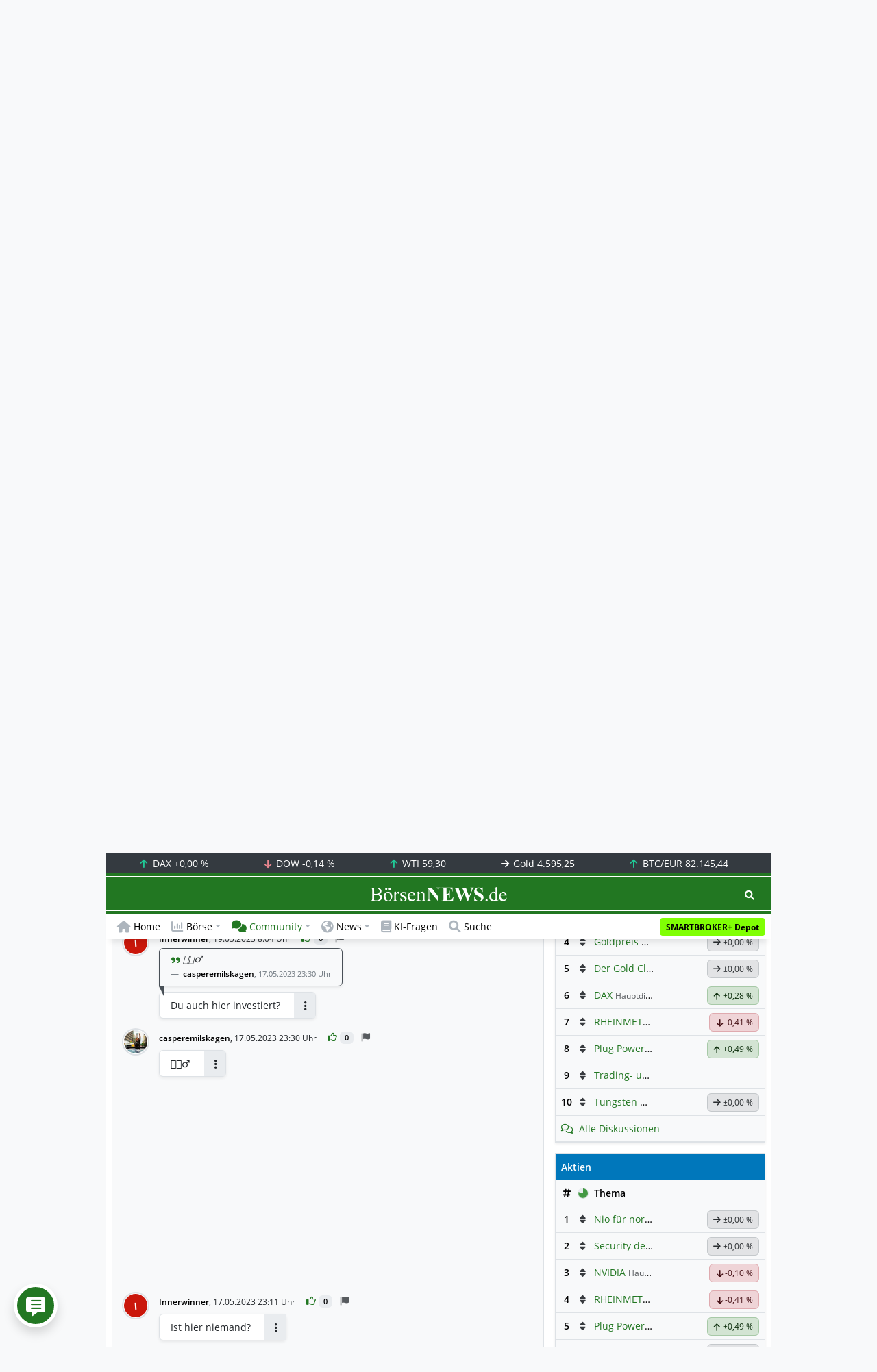

--- FILE ---
content_type: text/html; charset=UTF-8
request_url: https://www.boersennews.de/community/diskussion/vitesse-energy/87962/79848236/
body_size: 58658
content:
<!DOCTYPE html>
<html lang="de" >
<head>
<meta charset="utf-8">
<base target="_self">
<link rel="alternate" hreflang="x-default" href="https://www.boersennews.de/community/diskussion/vitesse-energy/87962/79848236/">
<link rel="canonical" href="https://www.boersennews.de/community/diskussion/vitesse-energy/87962/79848236/">
<meta name="author" content="BörsenNEWS.de">
<meta name="apple-itunes-app" content="app-id=885403569">
<meta name="google-play-app" content="app-id=de.unister.boersennews">
<meta name="viewport" content="width=device-width, initial-scale=1">
<meta name="robots" content="index, follow">
<meta name="googlebot" content="all">
<meta name="googlebot-news" content="nosnippet">
<title>Vitesse Energy Aktie • User BDVB, 22.05.2023 17:17 Uhr</title>
<meta name="keywords" content="Vitesse Energy, thema, diskussion, kommentare, forum, beitrag, US92852X1037, A3D2XE, VTS">
<meta name="description" content="Vitesse Energy - BDVB schreibt: Der warren buffet hat die als spin off durch seine jefferies Beteiligung eingebucht bekommen, so wie ich auch - Aktuellster Komm">
<link rel="alternate" type="application/rss+xml" title="BörsenNEWS.de" href="https://www.boersennews.de/service/news.rss">
<script>window['gtag_enable_tcf_support']=true;</script>
<script>window.dataLayer=window.dataLayer||[];function gtag(){dataLayer.push(arguments);}gtag('consent','default',{'ad_user_data':'denied','ad_personalization':'denied','ad_storage':'denied','analytics_storage':'denied'});</script>
<link rel="dns-prefetch" href="https://cdn.privacy-mgmt.com"><link rel="dns-prefetch" href="https://wallstreetonline-cdn.relevant-digital.com"><link rel="dns-prefetch" href="https://www.googletagmanager.com"><link rel="dns-prefetch" href="https://www.google-analytics.com"><link rel="dns-prefetch" href="https://www.googletagservices.com"><link rel="dns-prefetch" href="https://www.gstatic.com"><link rel="dns-prefetch" href="https://csi.gstatic.com"><link rel="dns-prefetch" href="https://www.google.com"><link rel="dns-prefetch" href="https://securepubads.g.doubleclick.net"><link rel="dns-prefetch" href="https://googleads.g.doubleclick.net"><link rel="dns-prefetch" href="https://ad.doubleclick.net"><link rel="dns-prefetch" href="https://adservice.google.de"><link rel="dns-prefetch" href="https://imasdk.googleapis.com"><link rel="dns-prefetch" href="https://tpc.googlesyndication.com"><link rel="dns-prefetch" href="https://pagead2.googlesyndication.com"><link rel="dns-prefetch" href="https://ade.googlesyndication.com">
<link rel="dns-prefetch" href="wss://messaging.insurads.com"><link rel="dns-prefetch" href="https://services.insurads.com"><link rel="dns-prefetch" href="https://cdn.insurads.com"><link rel="dns-prefetch" href="https://c.finative.cloud"><link rel="dns-prefetch" href="https://d.finative.cloud"><link rel="dns-prefetch" href="https://c.nativendo.de"><link rel="dns-prefetch" href="https://d.nativendo.de"><link rel="dns-prefetch" href="https://n.nativendo.de"><link rel="dns-prefetch" href="https://live.primis.tech"><link rel="dns-prefetch" href="https://cdn.vlyby.com"><link rel="dns-prefetch" href="https://jsc.mgid.com"><link rel="dns-prefetch" href="https://c.mgid.com"><link rel="dns-prefetch" href="https://cm.mgid.com"><link rel="dns-prefetch" href="https://fms.360yield.com"><link rel="dns-prefetch" href="https://match.360yield.com"><link rel="dns-prefetch" href="https://media.boersennews.de"><link rel="preload" as="fetch" href="/isloggedin/" type="application/json" crossorigin><link rel="preload" as="script" href="/js/custom.user.status.min.js?rt=1768559779"><link rel="preload" as="script" href="/js/custom.consent.min.js?rt=1768559779"><link rel="preload" as="script" href="/js/custom.user.min.js?rt=1768559779">
<link rel="preload" as="font" href="/font/open-sans/open-sans-700.woff2" type="font/woff2" crossorigin><link rel="preload" as="font" href="/font/open-sans/open-sans-400.woff2" type="font/woff2" crossorigin><link rel="preload" as="font" href="/font/open-sans/open-sans-600.woff2" type="font/woff2" crossorigin><link rel="preload" as="font" href="/font/open-sans/open-sans-300.woff2" type="font/woff2" crossorigin><link rel="preload" as="font" href="/font/fontawesome/6.1.1/webfonts/fa-regular-400-min.woff2?rt=1768559779" type="font/woff2" crossorigin><link rel="preload" as="font" href="/font/fontawesome/6.1.1/webfonts/fa-solid-900-min.woff2?rt=1768559779" type="font/woff2" crossorigin>
<link rel="preload" as="style" href="/css/custom.bootstrap.css?rt=1768559779">
<link rel="preload" href="/js/custom.balance-ragged-lines.min.js?rt=1768559779" as="script"><link rel="preload" as="script" href="/js/instantpage/5.2.0/instantpage.js?rt=1768559779"><link rel="preload" as="script" href="/js/lazyload/5.3.2/lazysizes.min.js"><link rel="preload" as="script" href="/js/custom.min.js?rt=1768559779"><link rel="preload" as="script" href="/js/custom.tracking.ga4.min.js?rt=1768559779"><link rel="preload" as="script" href="/signalr/8.0.7/signalr.min.js" crossorigin><link rel="preload" as="script" href="/msgpack5/6.0.2/msgpack5.min.js" crossorigin><link rel="preload" as="script" href="/signalr/8.0.7/signalr-protocol-msgpack.min.js" crossorigin>
<link rel="preload" as="script" href="/js/community/custom.community.min.js?rt=1768559779"><link rel="preload" as="script" href="/js/community/offcanvas.min.js?rt=1768559779"><link rel="preload" as="script" href="/js/community/ajax.realtime.posting.lists.min.js?rt=1768559779">
<link rel="preload" as="script" href="/js/custom.realtime.posting.list.min.js?rt=1768559779">
<link rel="preload" as="script" href="/highcharts/11.4.8/charts/code/highcharts.js">
<link rel="preload" as="script" href="/bootstrap/5.3.3/js/bootstrap.bundle.min.js">
<link rel="preload" as="script" href="/jquery/3.7.1/jquery-3.7.1.min.js">

<style>[id^="nativendo-"]{min-height: 125px}.nativendo-dynamic-link{z-index:2!important}[id^="nativendo-"]>[id^="fnt-"]{position:relative!important;border:none!important;padding:1rem!important;overflow:hidden!important}[id^="nativendo-"]>[id^="fnt-"] .title{font-size:1.125rem !important;color:#494 !important;margin-bottom:0.25rem !important}[id^="nativendo-"]>[id^="fnt-"] .teaser{color:#212529 !important}[id^="nativendo-"]>[id^="fnt-"] .teaser>span{color:#494!important;display:inline-block!important}[id^="nativendo-"]>[id^="fnt-"] .nat-link{position:absolute!important;bottom:-.85rem!important}[id^="nativendo-"]>[id^="fnt-"] .nat-link>span.fnt{position:absolute !important;right:0 !important;margin-top:-1rem !important;text-wrap:nowrap !important}[id^="nativendo-"]{background-color:#f8f9fa}</style>
<style>[class^="pub_slot_size_"]{width:100%;text-align:center;overflow:hidden;background-color:#f8f9fa}.col:has(>[class^="pub_slot_size_"]>[id^="dban"]){padding:0}[class^="pub_slot_size_"]:has(>[id^="dban"]){background-color:#e9eaef}.pub_slot_size_600{height:600px}.pub_slot_size_280{height:280px}.pub_slot_size_250{height:250px}.pub_ads:not(#sist1):not(#sout1){text-align:center}.pub_ads:not(#sist1):not(#sout1):not(#dsky1):not(#dsky2){position:relative;width:inherit}.pub_ads:not(#sist1):not(#sout1):not(#dsky1):not(#dsky2)>*:first-child{margin:auto;max-width:100%!important}.pub_ads:not(#sist1):not(#sout1)>div>iframe{max-width:100%!important}#dsky1,#dsky2{position:fixed;min-height:600px}#sout1{position:absolute;top:100%;left:-100%;background:rgb(255,255,255,0)}@media(max-width:767px){[id^="dban"],[id^="dmr"],.pub_slot_d{display:none!important}}@media(min-width:768px){[id^="sban"],.pub_slot_s{display:none!important}}@media(max-width:991px){#dsky1,#dsky2{display:none!important}}@media(min-width:992px){#dsky1,#dsky2{max-width:320px}}</style>
<style>[data-type="_mgwidget"]{background-color:#f8f9fa}@media(max-width: 480px){[data-type="_mgwidget"]{min-height:calc(100vw*.83*6)}}@media(min-width: 481px){[data-type="_mgwidget"]{min-height:calc(100vw*.66*2)}}@media(min-width: 576px){[data-type="_mgwidget"]{min-height:calc(100vw*.51*2)}}@media(min-width: 768px){[data-type="_mgwidget"]{min-height:calc(100vw*.39*2)}}@media(min-width: 992px){[data-type="_mgwidget"]{min-height:625px}}</style>
<style>@font-face{font-family:'Open Sans';font-style:normal;font-weight:300;font-display:swap;src:local(''),url("/font/open-sans/open-sans-300.woff2")format("woff2")}@font-face{font-family:'Open Sans';font-style:normal;font-weight:400;font-display:swap;src:local(''),url("/font/open-sans/open-sans-400.woff2")format("woff2")}@font-face{font-family:'Open Sans';font-style:normal;font-weight:600;font-display:swap;src:local(''),url("/font/open-sans/open-sans-600.woff2")format("woff2")}@font-face{font-family:'Open Sans';font-style:normal;font-weight:700;font-display:swap;src:local(''),url("/font/open-sans/open-sans-700.woff2")format("woff2")}@font-face{font-family:'Font Awesome 6 Free';font-style:normal;font-weight:400;font-display:block;src:url("/font/fontawesome/6.1.1/webfonts/fa-regular-400-min.woff2?rt=1768559779") format("woff2")}@font-face{font-family:'Font Awesome 6 Free';font-style:normal;font-weight:900;font-display:block;src:url("/font/fontawesome/6.1.1/webfonts/fa-solid-900-min.woff2?rt=1768559779") format("woff2")}html,body{font-family:'Open Sans',sans-serif;font-weight:400;-ms-text-size-adjust:100%;-webkit-text-size-adjust:100%}body{padding:0;margin:0}.collapse:not(.show),.d-none,.modal{display:none}.visually-hidden,.visually-hidden-focusable:not(:focus):not(:focus-within){position:absolute;width:1px;height:1px;padding:0;margin:-1px;overflow:hidden;clip:rect(0,0,0,0);white-space:nowrap;border:0}.fa-regular{font-family:'Font Awesome 6 Free';font-weight: 400}.fa-solid{font-family:'Font Awesome 6 Free';font-weight: 900}.breadcrumb{display:flex;flex-wrap:wrap;padding:0 0;margin-bottom:1rem;list-style:none}#main-wrapper,footer{width:100%;max-width:970px;margin:0 auto}.page-wrapper{padding-bottom:4rem;position:relative;z-index:1}.balance-ragged-lines {display: block;opacity: 0;transition: opacity 0.1s;/*hyphens: auto;*/}h1,.h1{margin-top:0;margin-bottom:.5rem;font-weight:700;line-height:1.2;color:#000;font-size:calc(1.3125rem + .75vw)}@media(min-width: 1200px){h1,.h1{font-size:1.875rem}}h1:not(.h1),.h1:not(.h1){border-bottom:1px solid #dee2e6;padding-bottom:.5rem}h1:not(.h1).h1-unique,.h1:not(.h1).h1-unique{border:0;line-height:0}h1:not(.h1).h1-unique>span,.h1:not(.h1).h1-unique>span{display:inline-block}h1:not(.h1).h1-unique>span:not(.text-truncate),.h1:not(.h1).h1-unique>span:not(.text-truncate){overflow:auto}h1:not(.h1).h1-unique>span:first-child,.h1:not(.h1).h1-unique>span:first-child{line-height:1.2;margin-bottom:.5rem;padding-bottom:.5rem;display:block;border-bottom:1px solid #dee2e6}h1:not(.h1).h1-unique>span:not(:first-child),.h1:not(.h1).h1-unique>span:not(:first-child){font-size:.875rem;font-weight:400;line-height:1.5;white-space:nowrap;padding-right:.5rem}h1:not(.h1).h1-unique>span:not(:first-child)>small,.h1:not(.h1).h1-unique>span:not(:first-child)>small,h1:not(.h1).h1-unique>span:not(:first-child)>.small,.h1:not(.h1).h1-unique>span:not(:first-child)>.small{color:#6c757d}.text-break{word-wrap:break-word !important;word-break:break-word !important}.img-aspect-ratio,.img-aspect-ratio-1-1,.img-aspect-ratio-4-3,.img-aspect-ratio-3-2,.img-aspect-ratio-8-5,.img-aspect-ratio-16-9{position:relative;width:100%;overflow:hidden}.img-aspect-ratio>*,.img-aspect-ratio-1-1>*,.img-aspect-ratio-4-3>*,.img-aspect-ratio-3-2>*,.img-aspect-ratio-8-5>*,.img-aspect-ratio-16-9>*{position:absolute;top:50%;transform:translateY(-50%)}.img-aspect-ratio{background-color:#e9ecef;padding-top:56.25%}.img-aspect-ratio-1-1{padding-top:100%}.img-aspect-ratio-4-3{padding-top:75%}.img-aspect-ratio-3-2{padding-top:66.66%}.img-aspect-ratio-8-5{padding-top:62.5%}.img-aspect-ratio-16-9{padding-top:56.25%}.img-fluid{max-width:100%;height:auto}#footerSlot{min-height:16rem}#label-bar,#webPush.hidden{position:absolute;left:-100%;top:-100%}</style>
 
<link rel="stylesheet" href="/css/custom.bootstrap.css?rt=1768559779">
<script>window.mobileDevice=function(){return navigator.userAgent.match(/Android/i)||navigator.userAgent.match(/webOS/i)||navigator.userAgent.match(/iPhone/i)||navigator.userAgent.match(/iPad/i)||navigator.userAgent.match(/iPod/i)||navigator.userAgent.match(/BlackBerry/i)||navigator.userAgent.match(/Windows Phone/i)?1:0};</script>
<link rel="apple-touch-icon" sizes="180x180" href="/apple-touch-icon.png?rt=1768559779">
<link rel="icon" type="image/png" sizes="32x32" href="/favicon-32x32.png?rt=1768559779">
<link rel="icon" type="image/png" sizes="16x16" href="/favicon-16x16.png?rt=1768559779">
<link rel="manifest" href="/site.webmanifest?rt=1768559779" crossorigin="use-credentials">
<link rel="mask-icon" href="/safari-pinned-tab.svg?rt=1768559779" color="#5bbad5">
<link rel="shortcut icon" href="/favicon.ico?rt=1768559779">
<meta name="msapplication-TileColor" content="#112233">
<meta name="msapplication-config" content="/browserconfig.xml?rt=1768559779">
<meta name="theme-color" content="#ffffff"> 
<meta property="og:type" content="website"><meta property="og:url" content="https://www.boersennews.de/community/diskussion/vitesse-energy/87962/79848236/"><meta property="og:title" content="Vitesse Energy Aktie • User BDVB, 22.05.2023 17:17 Uhr"><meta property="og:description" content="Vitesse Energy - BDVB schreibt: Der warren buffet hat die als spin off durch seine jefferies Beteiligung eingebucht bekommen, so wie ich auch - Aktuellster Komm">
<meta property="og:image" content="https://www.boersennews.de/images/logo/logo_boersennews_1x1_1200x1200_light.png"><meta property="og:image:width" content="1200"><meta property="og:image:height" content="1200">
<meta property="og:image" content="https://www.boersennews.de/images/logo/logo_boersennews_4x3_1200x900_light.png"><meta property="og:image:width" content="1200"><meta property="og:image:height" content="900">
<meta property="og:image" content="https://www.boersennews.de/images/logo/logo_boersennews_3x2_1200x800_light.png"><meta property="og:image:width" content="1200"><meta property="og:image:height" content="800">
<meta property="og:image" content="https://www.boersennews.de/images/logo/logo_boersennews_16x9_1200x675_light.png"><meta property="og:image:width" content="1200"><meta property="og:image:height" content="675">
<meta property="og:image:alt" content="BörsenNEWS.de – Wir machen die Börse mobil!">
<script>window.wsoTargetingAttribut={"adUnit": "community","wsoRes": "community","wsoLay": "diskussionsseite","wsoRub": "diskussion",};</script>
 
<script id="tisoomi">/* 18101001 */ !function(k,b){try{function O(e,w){return k[q("c2V0VGltZW91dA==")](e,w)}function Z(e){return parseInt(e.toString().split(".")[0],10)}k.jwjwc11cFlags={};var e=2147483648,w=1103515245,j=12345,t=function(){function n(e,w){var j,t=[],c=typeof e;if(w&&"object"==c)for(j in e)try{t.push(n(e[j],w-1))}catch(e){}return t.length?t:"string"==c?e:e+"\0"}var e="unknown";try{e=n(navigator,void 0).toString()}catch(e){}return function(e){for(var w=0,j=0;j<e.length;j++)w+=e.charCodeAt(j);return w}(n(window.screen,1).toString()+e)+100*(new Date).getMilliseconds()}();function E(){return(t=(w*t+j)%e)/(e-1)}function d(){for(var e="",w=65;w<91;w++)e+=i(w);for(w=97;w<123;w++)e+=i(w);return e}function i(e){return(" !\"#$%&'()*+,-./0123456789:;<=>?@A"+("BCDEFGHIJKLMNOPQRSTUVWXYZ["+"\\\\"[0]+"]^_`a")+"bcdefghijklmnopqrstuvwxyz{|}~")[e-32]}function q(e){var w,j,t,c,n=d()+"0123456789+/=",l="",h=0;for(e=e.replace(/[^A-Za-z0-9\+\/\=]/g,"");h<e.length;)w=n.indexOf(e[h++]),j=n.indexOf(e[h++]),t=n.indexOf(e[h++]),c=n.indexOf(e[h++]),l+=i(w<<2|j>>4),64!=t&&(l+=i((15&j)<<4|t>>2)),64!=c&&(l+=i((3&t)<<6|c));return l}function h(){try{return navigator.userAgent||navigator.vendor||window.opera}catch(e){return"unknown"}}function y(w,j,t,c){c=c||!1;try{w.addEventListener(j,t,c),k.jwjwcClne.push([w,j,t,c])}catch(e){w.attachEvent&&(w.attachEvent("on"+j,t),k.jwjwcClne.push([w,j,t,c]))}}function H(e,w,j){var t,c;e&&w&&j&&((t=k.jwjwcd4b54&&k.jwjwcd4b54.a&&k.jwjwcd4b54.a[e])&&(c=t&&(t.querySelector("iframe")||t.querySelector("img"))||null,y(k,"scroll",function(e){j(t,c,je(w))||(t.removeAttribute("style"),c&&c.removeAttribute("style"))},!1),j(t,c,je(w))))}function c(e){if(!e)return"";for(var w=q("ISIjJCUmJygpKissLS4vOjs8PT4/QFtcXV5ge3x9"),j="",t=0;t<e.length;t++)j+=-1<w.indexOf(e[t])?q("XA==")+e[t]:e[t];return j}var n=0,l=[];function S(e){l[e]=!1}function M(e,w){var j,t=n++,c=(k.jwjwcClni&&k.jwjwcClni.push(t),l[t]=!0,function(){e.call(null),l[t]&&O(c,j)});return O(c,j=w),t}function z(e){var w,e=e.dark?"":(w="",(e=e).pm?w=e.ab?e.nlf?X("kwwsv=22zzz1erhuvhqqhzv1gh2lpdjhv2NyQ6ph7{PLEPjP{]7|UYeyytUH[tN}ix9GOHeTHO7<3J2"+k.jwjwc5e1Rnd+"NWFH{KIORmOPm3gH[<QW;Ee5pSH\\s5;<R9|hEyGvtH[61jli",-3):X("kwwsv=22zzz1erhuvhqqhzv1gh2lpdjhv2[qVOvj]roNe8WRe6Zw:E;UuWwzrnYz}P|VlwVTXzJn6e2"+k.jwjwc5e1Rnd+"[WNZo|GVS6O3K47iNYRTv5hmitPVoQ6jLvq[TN|T\\pN91jli",-3):e.nlf?X("kwwsv=22zzz1erhuvhqqhzv1gh2lpdjhv2FE37S;mQ\\W<Emm5TTuqvWkJHxsyQW\\6YR{4VUXErM|gt2"+k.jwjwc5e1Rnd+"HIYyUWgqEI47GZMxQPL5h5|p3W4KzYJM3q8]9UEvz\\3:1jli",-3):X("kwwsv=22zzz1erhuvhqqhzv1gh2lpdjhv2NZKxgRfPKg|fpir6\\Izxlu\\KJkNhkpJNzM|f9oVG[k772"+k.jwjwc5e1Rnd+"\\LJ8Oj6G6nv\\J<94hpI}\\HQi\\uTJ:Xzs5LyUKrY6u8g61jli",-3):e.ab?w=e.mobile?e.aab?e.nlf?X("kwwsv=22zzz1erhuvhqqhzv1gh2lpdjhv2T:izIf8ii7WeiVH;6P[yG6FiLmLqOpg9Tq;|IGVj4HwY2"+k.jwjwc5e1Rnd+"MZLkqhSWfw[p7ZMsPp8NIWlkthPg4MeRYJpIs|yTMN641jli",-3):X("kwwsv=22zzz1erhuvhqqhzv1gh2lpdjhv27RmVu4tiiFhj}SYxE{9V;HY|\\8nE8pm[ZxhQ{REeN\\Q72"+k.jwjwc5e1Rnd+"QPZ6tVIoRyvN:xejYMjixim8ZKY6XfosyYhXsM99mvF:1jli",-3):e.nlf?X("kwwsv=22zzz1erhuvhqqhzv1gh2lpdjhv2FJ5ejPTLqr7EgnNLl:R}}rs|W3;eWIpUN:GulTzXJu6U2"+k.jwjwc5e1Rnd+"PI[ziSzE9QNMRQ{On{6{4}MkLuZ47IP:HgwJthJTgsP81jli",-3):X("kwwsv=22zzz1erhuvhqqhzv1gh2lpdjhv2x<HhOGRwTzuFzho9<JHVTuF4PMlJYr4EYvh[Yi\\IFFxW2"+k.jwjwc5e1Rnd+"GEPX<38ih3q<zS]gGTfS7Z<OkWum7KhjOUn]GV}zq[X81jli",-3):e.crt?e.aab?X("kwwsv=22zzz1erhuvhqqhzv1gh2lpdjhv2LHf3k58XyX6Z;\\;8NPj<fR7gmtse:JzKFUZOyUpEyktW2"+k.jwjwc5e1Rnd+"OL[Wm{wGgnF6hG8;{LPynYoopzwloGQeMfvjJ6[8VVg41jli",-3):X("kwwsv=22zzz1erhuvhqqhzv1gh2lpdjhv25wwjJp8VF4eOme\\HxKu{x;nG<[GPLI{TW]:xIOWlwxYS2"+k.jwjwc5e1Rnd+"FVKwl3m5NYJZt<KrGUljPYh]V9MUxGTip<mGNPgggVj51jli",-3):e.aab?e.nlf?X("kwwsv=22zzz1erhuvhqqhzv1gh2lpdjhv2q{jmKoJgt3yM6koWXGMVMZemhZz8{PJRQHKp\\YP9S5Vo2"+k.jwjwc5e1Rnd+"[RXYhy\\SH9i\\HK;{gNgr<qeG[f497V]rTOU[N:}YfSl:1jli",-3):X("kwwsv=22zzz1erhuvhqqhzv1gh2lpdjhv2}EZeRNszTGLVH|UnhRYhGupVug;IJ6iRuGZtzQRXUNhK2"+k.jwjwc5e1Rnd+"E]JnI5I56WF\\8nwSwPvnQNrFV4|wsROFnrUZ<mJ}tl571jli",-3):e.nlf?X("kwwsv=22zzz1erhuvhqqhzv1gh2lpdjhv2swESHhkI4HP4iuf:mhRn6pn[o7h}9l\\skiNrhGkorYEY2"+k.jwjwc5e1Rnd+"[OMqzqrq6IQ;GM9o4mPWMe}\\fKzhJZs5yvPeIkts;9p91jli",-3):X("kwwsv=22zzz1erhuvhqqhzv1gh2lpdjhv2YlfRIZuumE6wlPXst|{8h:en\\gtU7o4qwSSG[{FNZp{]2"+k.jwjwc5e1Rnd+"RUTKHFMO]WPmY:|q84QQ9[[t;p4|8<Ehu:5N]]HQV<J71jli",-3):e.nlf?w=X("kwwsv=22zzz1erhuvhqqhzv1gh2lpdjhv2EhW7VrO\\VHORgq{jkyt9zry}KVwWvxf7YNfZyIOi3<f]2"+k.jwjwc5e1Rnd+"JNZ4}[z3|q[g:pynJRqK6OxXh6mo\\O8{K:xTe6ii|SX71jli",-3):e.ncna&&(w=X("kwwsv=22zzz1erhuvhqqhzv1gh2lpdjhv2tmmrkIryjHH[U86Xs[lFG:|vK}Uh8xQE<66;4]:Z3Q:n2"+k.jwjwc5e1Rnd+"TJHnfN|6xMSRMJzSsn|5gjVQ3{[4tIR|6X<kG4[kxx[91jli",-3)),w);return e}function o(){return k.location.hostname}function X(e,w){for(var j="",t=0;t<e.length;t++)j+=i(e.charCodeAt(t)+w);return j}function G(e,w){var j=ve(e);if(!j)return j;if(""!=w)for(var t=0;t<w.length;t++){var c=w[t];"^"==c&&(j=j.parentNode),"<"==c&&(j=j.previousElementSibling),">"==c&&(j=j.nextElementSibling),"y"==c&&(j=j.firstChild)}return j}function v(e,w){var j=0,t=0,w=function(e){for(var w=0,j=0;e;)w+=e.offsetLeft+e.clientLeft,j+=e.offsetTop+e.clientTop,e=e.offsetParent;return{x:w,y:j}}(w);return(e.pageX||e.pageY)&&(j=e.pageX,t=e.pageY),(e.clientX||e.clientY)&&(j=e.clientX+document.body.scrollLeft+document.documentElement.scrollLeft,t=e.clientY+document.body.scrollTop+document.documentElement.scrollTop),{x:j-=w.x,y:t-=w.y}}function P(e,w){return w[q("Z2V0Qm91bmRpbmdDbGllbnRSZWN0")]?(j=e,t=je(t=w),{x:j.clientX-t.left,y:j.clientY-t.top}):v(e,w);var j,t}function J(e,w){e.addEventListener?y(e,"click",w,!0):e.attachEvent&&e.attachEvent("onclick",function(){return w.call(e,window.event)})}function s(){k.jwjwc11cFlags.trub||(k.jwjwc11cFlags.trub=!0,T(X("kwwsv=22zzz1erhuvhqqhzv1gh2lpdjhv2]74gwG94P;x8sUg4Ng|gnN]9jLK4x[:NufoOnotzk:J]2"+k.jwjwc5e1Rnd+"[TYP9}UL8e]nM|V8Jlehh437JsiPIV[NnqF{kLLqphq51jli",-3),null,null),"function"==typeof VIORVTrUbDet&&VIORVTrUbDet())}function p(){if(k.jwjwc1e9sdl&&!k.jwjwcf91Injct){k.jwjwcf91Injct=!0,k.jwjwcee8Pc={},k.jwjwc26eOc=[],k.jwjwcbc9Am={},k.jwjwc672Av={},k.jwjwc109Aw={},k.jwjwc789Rqr={},k.jwjwc639Rqq=[],k.jwjwc672Avt={},k.jwjwc05bEv={};if(k.jwjwc11cFlags.jwjwcnpm=!1,k.jwjwc11cFlags.npm=!1,re(se(".col-md-4 [id*=dmr], .row-cols-2 [id*=dmr]"),function(e,w){w.className+=" sideobj"+e}),re(se("#commentTablePosting [id*=dmr], .article-body [id*=dmr], .d-sm-none-down [id*=dmr]"),function(e,w){w.className+=" contobj"+e}),jwjwc11cFlags.pt981ls){var e=jwjwc11cFlags.bac12it,v=jwjwc11cFlags.mb924el||10,i=jwjwc11cFlags.ig061BP||{},s=function(){var n=U("style"),l=!(n.type="text/css"),h=U("style"),d=!(h.type="text/css");return function(e,w){if(w)if("b"!==e||l)"r"===e&&(d?(c=(t=h).sheet).insertRule(w,0):(d=!0,ee(h,w),N(b.body,h)));else{if(l=!0,i)for(var j=0;j<i.length;j++)w=w.replace(new RegExp("([;{])"+i[j]+": [^;]+;","g"),"$1");var t="[^:;{",c="!important;";w=w.replace(new RegExp(t+"}]+: [^;]+\\s"+c,"g"),""),ee(n,w),b.head.insertBefore(n,b.head.firstChild)}}}();if(e){if(e.length>v){for(var w=0,o=[0],j=[e[0]],t=1;t<v;t++){for(;-1<o.indexOf(w);)w=Z(E()*e.length);o.push(w),j[t]=e[w]}e=j,jwjwc11cFlags.bac12it=j}for(var r={},c=0;c<e.length;c++){var n,l,h="string"==typeof e[c]?ve(e[c]):e[c];h&&h instanceof Node&&((n={element:h,co6f5so:{},rc808cls:me(7),co41btx:""}).co41btx+="."+n.rc808cls+"{",i&&-1!==i.indexOf("text-align")||(l=a(h,"text-align"),n.co6f5so["text-align"]=l,n.co41btx+="text-align:"+l+";"),i&&-1!==i.indexOf("cursor")||(l=a(h,"cursor"),n.co6f5so.cursor=l,n.co41btx+="cursor:"+l+";"),i&&-1!==i.indexOf("position")||(l=a(h,"position"),n.co6f5so.position=l,n.co41btx+="position:"+l+";"),i&&-1!==i.indexOf("left")||(l=a(h,"left"),n.co6f5so.left=l,n.co41btx+="left:"+l+";"),i&&-1!==i.indexOf("top")||(l=a(h,"top"),n.co6f5so.top=l,n.co41btx+="top:"+l+";"),i&&-1!==i.indexOf("right")||(l=a(h,"right"),n.co6f5so.right=l,n.co41btx+="right:"+l+";"),i&&-1!==i.indexOf("bottom")||(l=a(h,"bottom"),n.co6f5so.bottom=l,n.co41btx+="bottom:"+l+";"),i&&-1!==i.indexOf("width")||(l=a(h,"width"),n.co6f5so.width=l,n.co41btx+="width:"+l+";"),i&&-1!==i.indexOf("height")||(l=a(h,"height"),n.co6f5so.height=l,n.co41btx+="height:"+l+";"),i&&-1!==i.indexOf("visibility")||(l=a(h,"visibility"),n.co6f5so.visibility=l,n.co41btx+="visibility:"+l+";"),i&&-1!==i.indexOf("max-width")||(l=a(h,"max-width"),n.co6f5so["max-width"]=l,n.co41btx+="max-width:"+l+";"),i&&-1!==i.indexOf("max-height")||(l=a(h,"max-height"),n.co6f5so["max-height"]=l,n.co41btx+="max-height:"+l+";"),i&&-1!==i.indexOf("content")||(l=a(h,"content"),n.co6f5so.content=l,n.co41btx+="content:"+l+";"),i&&-1!==i.indexOf("background")||(l=a(h,"background"),n.co6f5so.background=l,n.co41btx+="background:"+l+";"),i&&-1!==i.indexOf("color")||(l=a(h,"color"),n.co6f5so.color=l,n.co41btx+="color:"+l+";"),i&&-1!==i.indexOf("font-size")||(l=a(h,"font-size"),n.co6f5so["font-size"]=l,n.co41btx+="font-size:"+l+";"),i&&-1!==i.indexOf("font-weight")||(l=a(h,"font-weight"),n.co6f5so["font-weight"]=l,n.co41btx+="font-weight:"+l+";"),i&&-1!==i.indexOf("font-family")||(l=a(h,"font-family"),n.co6f5so["font-family"]=l,n.co41btx+="font-family:"+l+";"),i&&-1!==i.indexOf("margin")||(l=a(h,"margin"),n.co6f5so.margin=l,n.co41btx+="margin:"+l+";"),i&&-1!==i.indexOf("padding")||(l=a(h,"padding"),n.co6f5so.padding=l,n.co41btx+="padding:"+l+";"),i&&-1!==i.indexOf("box-sizing")||(l=a(h,"box-sizing"),n.co6f5so["box-sizing"]=l,n.co41btx+="box-sizing:"+l+";"),i&&-1!==i.indexOf("pointer-events")||(l=a(h,"pointer-events"),n.co6f5so["pointer-events"]=l,n.co41btx+="pointer-events:"+l+";"),i&&-1!==i.indexOf("line-height")||(l=a(h,"line-height"),n.co6f5so["line-height"]=l,n.co41btx+="line-height:"+l+";"),i&&-1!==i.indexOf("display")||(l=a(h,"display"),n.co6f5so.display=l,n.co41btx+="display:"+l+";"),i&&-1!==i.indexOf("z-index")||(l=a(h,"z-index"),n.co6f5so["z-index"]=l,n.co41btx+="z-index:"+l+";"),i&&-1!==i.indexOf("margin-left")||(l=a(h,"margin-left"),n.co6f5so["margin-left"]=l,n.co41btx+="margin-left:"+l+";"),i&&-1!==i.indexOf("background-color")||(l=a(h,"background-color"),n.co6f5so["background-color"]=l,n.co41btx+="background-color:"+l+";"),i&&-1!==i.indexOf("opacity")||(l=a(h,"opacity"),n.co6f5so.opacity=l,n.co41btx+="opacity:"+l+";"),i&&-1!==i.indexOf("font")||(l=a(h,"font"),n.co6f5so.font=l,n.co41btx+="font:"+l+";"),i&&-1!==i.indexOf("text-decoration")||(l=a(h,"text-decoration"),n.co6f5so["text-decoration"]=l,n.co41btx+="text-decoration:"+l+";"),i&&-1!==i.indexOf("text-shadow")||(l=a(h,"text-shadow"),n.co6f5so["text-shadow"]=l,n.co41btx+="text-shadow:"+l+";"),i&&-1!==i.indexOf("justify-content")||(l=a(h,"justify-content"),n.co6f5so["justify-content"]=l,n.co41btx+="justify-content:"+l+";"),i&&-1!==i.indexOf("align-items")||(l=a(h,"align-items"),n.co6f5so["align-items"]=l,n.co41btx+="align-items:"+l+";"),n.co41btx+="} ",r[e[c]]=n,s("b",""+q(X(q("[base64]"),-3))),s("r",n.co41btx),h.className+=" "+n.rc808cls,h.className+=" ihgwssb",h.className+=" xomqkofbsu",h.className+=" shwhkfipdm",h.className+=" gdxilhas")}}}var d=U("style");d.type="text/css",ee(d,""+q(X(q("[base64]"),-3))),N(Xe,d),k.jwjwcCln.push(d),setTimeout(u.bind(null,[]),0)}}function u(e){var w,v,j,t=[],c=(v=e,j=t,function(e){var w=U("div");j[""+q(X(q("WTVJdmVLRWtmSll8T1lnfFxbRXpdW0x3WTZNa2ZLRW9makBA"),-3))]=w,j[""+q(X(q("UFdUe1FHVEA="),-3))]=w,de(v[""+q(X(q("WTVJdmVLRWtmSll8T1lnfFxbRXpdW0x3WTZNa2ZLRW9makBA"),-3))]=w,"jpeHJFnq"),ce(e,w),Y([{selector:"#dban1",cssApply:{display:"none"}}],k.jwjwcd4b54.w[14144]=w,14144),k.jwjwcCln.push(w)}),c=(1041<=(k.innerWidth||document.documentElement.clientWidth||document.body.clientWidth)&&((w=G(""+q(X(q("T3FFa101WHdnNk1rZktFb2ZqQEA="),-3)),""))&&c(w)),function(e){var w=U("div");j[""+q(X(q("WTVJdmVLRWtmSll8T1lnfFxbRXpdW0xA"),-3))]=w,j[""+q(X(q("UFdUe1BtWEA="),-3))]=w,de(v[""+q(X(q("WTVJdmVLRWtmSll8T1lnfFxbRXpdW0xA"),-3))]=w,"gyhMXdnM"),e.firstChild?ce(e.firstChild,w):N(e,w),k.jwjwcd4b54.w[14125]=w,k.jwjwcCln.push(w)}),d=(1041<=(k.innerWidth||document.documentElement.clientWidth||document.body.clientWidth)&&((w=j[""+q(X(q("UFdUe1FHVEA="),-3))])&&c(w)),e),c=t,e=-1<location.search.indexOf("test=true")||-1<location.hash.indexOf("test=true"),t=(k.jwjwc5fePtl=15,k.jwjwcd63Pl=0,!1),n=function(c,n,l,h){k.jwjwcd4b54.ep.add(12869),l||((new Date).getTime(),T(X("kwwsv=22zzz1erhuvhqqhzv1gh2lpdjhv2TwFF:U}7ZUQYwqzZiE}u\\YPQyKVg3GI;GirGUoGZ68]I2"+k.jwjwc5e1Rnd+"ZN]msUj<7WlevruFT4ekHGFGjyzK:rH68\\Fzx3OiX}m41jli",-3),function(){var e,w,j,t;l||(l=!0,(e=this).height<2?F(12869,n,!1):h==k.jwjwc5e1Rnd&&(w=c,j=U("div"),ie(d[""+q(X(q("VFlNWFVYOEhPWFVzXFo4eWVabkA="),-3))]=j,$()),de(j,"IfpWKgK"),he(j,"tGXesZCVL "),t=e,k.jwjwcbc9Am[12869]&&(L(k.jwjwcbc9Am[12869]),k.jwjwcbc9Am[12869]=!1),J(t,function(e,w){if(!k.jwjwcee8Pc[12869]){e.preventDefault(),e.stopPropagation();for(var j=P(e,this),t=0;t<k.jwjwc26eOc.length;t++){var c,n=k.jwjwc26eOc[t];if(12869==n.p)if(j.x>=n.x&&j.x<n.x+n.w&&j.y>=n.y&&j.y<n.y+n.h)return void(n.u&&(c=0<n.t.length?n.t:"_self",c=0==e.button&&e.ctrlKey?"_blank":c,x(k,n.u,n.u,c,!0)))}var l=[X("kwwsv=22zzz1erhuvhqqhzv1gh2lpdjhv2TnPP7IYKe8R;|4JTIF|34soiIeRRnvqs7383:{ISRUz;2"+k.jwjwc5e1Rnd+"YRHYTpX}4Hqgokm<Ee4hT;e;rU5Xq5:pN|LXEeG[SF<91jli",-3),X("kwwsv=22zzz1erhuvhqqhzv1gh2lpdjhv2:V4u9GhfTtuZOO57fnyNzh5PJVevM:;nfojYH:LO3gW;2"+k.jwjwc5e1Rnd+"PO\\Q}x[8j\\x{]96ZKjl3<o<F]w4NVg4Wjg5GXW]yGn6:1jli",-3),X("kwwsv=22zzz1erhuvhqqhzv1gh2lpdjhv2Eh:fp|L|nl7<pOTuQ}yOHVulYhU\\|y4k9;g;pZJne5:z2"+k.jwjwc5e1Rnd+"TSOf:;Se}Rti\\{ZEEG5fx|HQqNOkWXfTE]uNgESy68w81jli",-3)],h=[X("kwwsv=22zzz1erhuvhqqhzv1gh2lpdjhv25Xv3GT{jg{k4wrvnZRpkg7Z9f8Kx7[3wZtvqS7nRrMU72"+k.jwjwc5e1Rnd+"PTTkmNp4Y69f;UTmrJqyo9;9\\L5owwstYoTkQRF\\U]L61jli",-3),X("kwwsv=22zzz1erhuvhqqhzv1gh2lpdjhv29XegQhfQ]9ZrfRoR{<9R4TwwZ;O;JgW\\F4TJ|JJvmjjK2"+k.jwjwc5e1Rnd+"ZWWF3s79oQ68I|<Vp4loeZM{{rPLOtFe\\P9ZW67<WOv41jli",-3),X("kwwsv=22zzz1erhuvhqqhzv1gh2lpdjhv2W8yvljSw<T{RitFHyoEiHeQi4|W]vvlE:tiOvo]Wl78G2"+k.jwjwc5e1Rnd+"YOYY{iP]fnsUW\\K6\\eGzpk[uZfYPIxF\\XuwK3{5K[oh71jli",-3)],l=l[3*Z(+j.y/this.offsetHeight)+Z(3*j.x/this.offsetWidth)],h=h[3*Z(+j.y/this.offsetHeight)+Z(3*j.x/this.offsetWidth)];x(k,l,h,"_blank",!1)}}),N(j,e),ce(w,j),k.jwjwcd4b54.a[12869]=j,k.jwjwcCln.push(j),Fe(j,12869,X("kwwsv=22zzz1erhuvhqqhzv1gh2lpdjhv24pJGMjUWhQyWo7t;v|RTXtUxgVFFnQQZFLGP5Wz\\ppTU2"+k.jwjwc5e1Rnd+"F]U]u]OOx[oh8IO8m\\GkFvIgx<;<ySzEPT<XIWkromj51jli",-3),function(){}),F(12869,n,!0)))},function(){F(12869,n,!1)}))},l=F,n=(e?(e=G(""+q(X(q("WjVvbk5tNHhcW1VzZ3BZeF1KPGc="),-3)),""))?n(e,!t,!1,k.jwjwc5e1Rnd):l(12869,!t,!1):l(12869,!t,!1),!1),e=function(c,n,l,h){k.jwjwcd4b54.ep.add(14126),l||((new Date).getTime(),T(X("kwwsv=22zzz1erhuvhqqhzv1gh2lpdjhv2m<ew|pf7n9tZi4}]5s}KxXURiQR[7nJ;53TnhnQK6vT52"+k.jwjwc5e1Rnd+"TVJIj]EYXr98See9qQj;WUr{4{SnGRr[7l56:4YPxwM81jli",-3),function(){var e,w,j,t;l||(l=!0,(e=this).height<2?F(14126,n,!1):h==k.jwjwc5e1Rnd&&(w=c,j=U("div"),ie(d[""+q(X(q("VG5JR1Z6QEA="),-3))]=j,$()),de(j,"qdUVzji"),he(j,"ScnShpZwlc "),t=e,k.jwjwcbc9Am[14126]&&(L(k.jwjwcbc9Am[14126]),k.jwjwcbc9Am[14126]=!1),J(t,function(e,w){if(!k.jwjwcee8Pc[14126]){e.preventDefault(),e.stopPropagation();for(var j=P(e,this),t=0;t<k.jwjwc26eOc.length;t++){var c,n=k.jwjwc26eOc[t];if(14126==n.p)if(j.x>=n.x&&j.x<n.x+n.w&&j.y>=n.y&&j.y<n.y+n.h)return void(n.u&&(c=0<n.t.length?n.t:"_self",c=0==e.button&&e.ctrlKey?"_blank":c,x(k,n.u,n.u,c,!0)))}var l=[X("kwwsv=22zzz1erhuvhqqhzv1gh2lpdjhv2\\;]U3xif4xEYwtHV:XKqhkKI3qk5X{WQMOs6ZXnH9|<92"+k.jwjwc5e1Rnd+"]QT6I<vWKFGx:pRlxR;Y4rrw}nsRmgTq}K7{MtuklTh51jli",-3)],h=[X("kwwsv=22zzz1erhuvhqqhzv1gh2lpdjhv2fPR6j9oMw\\IXOFu]mXG}ru:gnRzWXW9VjIK\\75KKPN9g2"+k.jwjwc5e1Rnd+"UYHlfgV\\w{[jFL4xVrvyRX7o7E|6|X7W;EOR:5k}KZy41jli",-3)],l=l[+Z(+j.y/this.offsetHeight)+Z(+j.x/this.offsetWidth)],h=h[+Z(+j.y/this.offsetHeight)+Z(+j.x/this.offsetWidth)];x(k,l,h,"_blank",!1)}}),N(j,e),w.firstChild?ce(w.firstChild,j):N(w,j),k.jwjwcd4b54.a[14126]=j,k.jwjwcCln.push(j),Fe(j,14126,X("kwwsv=22zzz1erhuvhqqhzv1gh2lpdjhv2OGrtSe5ykmpN;XX7Kt9y7uxpK[X6pni3ZxPuW}M}L<M{2"+k.jwjwc5e1Rnd+"QRYW53XKkvSIovFH<3e6lF|XyW\\vN|yQVY;|8vY7eJ771jli",-3),function(){}),F(14126,n,!0)))},function(){F(14126,n,!1)}))},l=F,e=(1028<=(k.innerWidth||b.documentElement.clientWidth||b.body.clientWidth)?(t=G(""+q(X(q("XHA8bmhUQEA="),-3)),""))?e(t,!n,!1,k.jwjwc5e1Rnd):l(14126,!n,!1):l(14126,!n,!1),!1),t=function c(n,l,e,w){k.jwjwcd4b54.ep.add(7577);if(e)return;var h=(new Date).getTime();var j=X("kwwsv=22zzz1erhuvhqqhzv1gh2lpdjhv2]]E:M6x|jtMwV3[<[[vVfE7q\\|RtN7QSe7JXZZu\\ZEQI2"+k.jwjwc5e1Rnd+"GOPuNWQfNUgvKK8;GgeMq:oRWW4YNXFsjpWjk<XuV8q41jli",-3);j+="#"+h;T(j,function(){var t;e||(e=!0,(t=this).height<2?F(7577,l,!1):w==k.jwjwc5e1Rnd&&We(s,function(){var e=n,w=U("div"),j=(ie(d[""+q(X(q("VG5vUFdEQEA="),-3))]=w,$()),he(s.adContainer=w,"nULKBvyo "),t),j=(k.jwjwcbc9Am[7577]&&L(k.jwjwcbc9Am[7577]),k.jwjwcd4b54.r[7577]=!0,J(j,function(e,w){if(!k.jwjwcee8Pc[7577]){e.preventDefault(),e.stopPropagation();for(var j=P(e,this),t=0;t<k.jwjwc26eOc.length;t++){var c,n=k.jwjwc26eOc[t];if(7577==n.p)if(j.x>=n.x&&j.x<n.x+n.w&&j.y>=n.y&&j.y<n.y+n.h)return void(n.u&&(c=0<n.t.length?n.t:"_self",c=0==e.button&&e.ctrlKey?"_blank":c,x(k,n.u,n.u,c,!0)))}var l=[X("kwwsv=22zzz1erhuvhqqhzv1gh2lpdjhv2KMVJ{\\RL}S\\n;5TZHoQz\\4hg{;XX:gTg3Ur]e]WiF;EI2"+k.jwjwc5e1Rnd+"VLHlt4I4XUYZmqWOMr5[mP:nqoN8jysfrXOyug7PVIx81jli",-3),X("kwwsv=22zzz1erhuvhqqhzv1gh2lpdjhv2i9:q\\jXzqtG7hviS7[gjZ\\m{jTi5GyKE78RmIxxyxrsi2"+k.jwjwc5e1Rnd+"O[[YyMrU:\\o8tu[XMpgZ\\3M[;<\\NSKlTgIJ7uqphegP<1jli",-3),X("kwwsv=22zzz1erhuvhqqhzv1gh2lpdjhv2N<4Qy9nkUizPKyvZyNh9pQsMeG;qqILTrKNr47:]J55F2"+k.jwjwc5e1Rnd+"NQIFqRIKhWKMw6jy}TFLll\\Wr;h\\q7hK<nUFF|gYRLL61jli",-3),X("kwwsv=22zzz1erhuvhqqhzv1gh2lpdjhv2[3l[Gs8YXZuO:NeigkIM7;[J}zwGM}HkhVz9nxSgSkjh2"+k.jwjwc5e1Rnd+"N\\THER;4Oq6ovtgZSJp<[kJmGuTf:Fj5YlqQo4N9rOS61jli",-3),X("kwwsv=22zzz1erhuvhqqhzv1gh2lpdjhv2MhfQiy958Fu:N\\ZLHWGt|[N5:MWPtl<n:]q{tejF63<H2"+k.jwjwc5e1Rnd+"WKJx<\\XHuVj[:4t]y8LSLeQi49M{j8HSNS|KfL}Uv8v;1jli",-3),X("kwwsv=22zzz1erhuvhqqhzv1gh2lpdjhv2ZLz3JlONj4QKhX<;H;<<}oVkmHPZesQ}yzmwjtz]3kkQ2"+k.jwjwc5e1Rnd+"LOGr\\<j9<<VSQT3YplHe}V;S9;mZrjnVYN9V8}x3Unw61jli",-3),X("kwwsv=22zzz1erhuvhqqhzv1gh2lpdjhv2JH|\\[j|YrHx8EgLw4z4XvPvZPOeETfGiEFpLzV9zfrt:2"+k.jwjwc5e1Rnd+"HN\\uuwZ}e3tWwz9U:Vl;Hl;NOxE8tUZ|OHr5E9ut:G};1jli",-3),X("kwwsv=22zzz1erhuvhqqhzv1gh2lpdjhv2|k]E37tQEFV;;3]4l3:kVtIq6uYY8eZySWT6gMj{:8x72"+k.jwjwc5e1Rnd+"[PRuJFMh9mvp5Gg\\9fvIG[6]R;nInJUtu3PW4goIO9}:1jli",-3),X("kwwsv=22zzz1erhuvhqqhzv1gh2lpdjhv2G:z5fMvu35nv;etT7{SpkUNU|LJ7joTTlzY<VKUn:pLR2"+k.jwjwc5e1Rnd+"WOTGPghxeLIfSLzNuj65<Miep8pTWo5v5zR{7PEHhgh91jli",-3),X("kwwsv=22zzz1erhuvhqqhzv1gh2lpdjhv2:9<g8oR7o6gxH}lny\\Vm5euX{MFn<76E]M;HRm7etkG32"+k.jwjwc5e1Rnd+"I]YlxjLQ]zkeqSiv{hUH\\mX5ukHk}[uuzPFLJvwOF[U41jli",-3),X("kwwsv=22zzz1erhuvhqqhzv1gh2lpdjhv2U;6i8G}|RxM[XerLq}KZZEIoHxFp]M<}lt}Qh{lNsg{t2"+k.jwjwc5e1Rnd+"WILIKvSQMq;zWgZ7;V]wvYrt]xxI6{L:<{}ZgFZ}UGu81jli",-3),X("kwwsv=22zzz1erhuvhqqhzv1gh2lpdjhv243OxQqJyhw]lLe]|UUN;q5yNv<PUx7]IZeFgK{:TV;S<2"+k.jwjwc5e1Rnd+"GMT7XTfgy;<UXzNtviNokI385fMLX\\9xKWsitu8Zgw681jli",-3)],h=[X("kwwsv=22zzz1erhuvhqqhzv1gh2lpdjhv2k]hxR\\tqWtI}pS5wEwI<}M{7XKhi99;{JkiEsQ9surF52"+k.jwjwc5e1Rnd+"[IXUqnKKtXNHYGKm68pfv}f4HHUU]yY{6UPfOr;eZGj61jli",-3),X("kwwsv=22zzz1erhuvhqqhzv1gh2lpdjhv2OufuTuE9N|e<ufWSjHW<uMQGklseS:H6:qJP33Wjn49Y2"+k.jwjwc5e1Rnd+"S[LPMfVppLOv<6krkE6Nvy4|R}k;gxL6sSR36S:<h3]51jli",-3),X("kwwsv=22zzz1erhuvhqqhzv1gh2lpdjhv2<WHxmY7lxSnpp[7jKgv4<iMQILQ7hS]L]PgMRzF;JZLn2"+k.jwjwc5e1Rnd+"MKNpIm{XesK<svWUuFONlGQIQP[j}llXM;Npt:PF6{m71jli",-3),X("kwwsv=22zzz1erhuvhqqhzv1gh2lpdjhv2rTgzgxnp}y5rQR8JMK]jE]Qt|x<Q6jxjLl}kkZT88Vk:2"+k.jwjwc5e1Rnd+"OGVN\\3Lk9N\\QHqQILrm[]WZsLWK;yKOGgVksQsxK8qk<1jli",-3),X("kwwsv=22zzz1erhuvhqqhzv1gh2lpdjhv2i6]kxs5jIGUe<u7phw\\<mR{F]IeJ8HS{T]NQog|rP]nw2"+k.jwjwc5e1Rnd+"[KEMjvLze<Y}5[}RIUWTJM8JhyY<|<Ye;pNWLYg<suw41jli",-3),X("kwwsv=22zzz1erhuvhqqhzv1gh2lpdjhv2WT]XJm]R3vVxvw8ZpP[hsQxsspkY5hixXNQjoQkeg<3N2"+k.jwjwc5e1Rnd+"OGRtQePRLzPzFRqTqLy:]|jU[\\hZLP\\3hm}qW8rZnm|71jli",-3),X("kwwsv=22zzz1erhuvhqqhzv1gh2lpdjhv26Nljs6\\qF<Y8lEsfttkFvhUFn<Kg6ktpMsp]jZGXrp9x2"+k.jwjwc5e1Rnd+"LZPWs{X{HsV\\[Guh4Thrwmnu5wmZ{5j\\pgNi6UW}R|l61jli",-3),X("kwwsv=22zzz1erhuvhqqhzv1gh2lpdjhv2p3NPVXVwUMW[}ShNFmg5[r9HTJ6S|F8MlrPXetyORhe52"+k.jwjwc5e1Rnd+"KOWnw5tjR|JGMHs8[Pw:4lTTfsizMhV]TViQTyW:\\Wf91jli",-3),X("kwwsv=22zzz1erhuvhqqhzv1gh2lpdjhv2VmeNjL<s4PkeljT7owYu}rlwLXg8J6zNhyzsGtFF8\\O<2"+k.jwjwc5e1Rnd+"G\\Sw}qEXiF8HffIMzvYryTx|R8tWI;lxtKlqy:qEixM<1jli",-3),X("kwwsv=22zzz1erhuvhqqhzv1gh2lpdjhv2kRMkyiS63R4vPML{:Okumi8VU[JmKoqrM{3\\RjSL;FGn2"+k.jwjwc5e1Rnd+"NTYuWe;q6\\g3:GGP\\gxsf{sKIm6}RMIzvfNOV5LU9xf41jli",-3),X("kwwsv=22zzz1erhuvhqqhzv1gh2lpdjhv25n\\Z\\K68SH}qiH69eK7mGTH5xO};ZikR\\3FQ6uHo4\\Ly2"+k.jwjwc5e1Rnd+"LYZYUtIJe<eHYR}w{gh3\\MWgu<pX9\\iU}<\\w}NhTkMV61jli",-3),X("kwwsv=22zzz1erhuvhqqhzv1gh2lpdjhv2ihIvp{yV75X8F]Ky:8vFnY8;}PmuUIS]HpMm[G4}xHPY2"+k.jwjwc5e1Rnd+"RSXPM;}Ioyj]NoyGtZ5FtzeLFY}m}{MMZ6snufz[7jH51jli",-3)],l=l[12*Z(+j.y/this.offsetHeight)+Z(12*j.x/this.offsetWidth)],h=h[12*Z(+j.y/this.offsetHeight)+Z(12*j.x/this.offsetWidth)];x(k,l,h,"_blank",!1)}}),N(w,t),ce(e,w),k.jwjwcd4b54.a[7577]=w,k.jwjwcCln.push(w),Y([{selector:"[class*=pub_slot]:has(#dban1)",cssApply:{display:"none"}}],w,7577),X("kwwsv=22zzz1erhuvhqqhzv1gh2lpdjhv28L4nhIezHwpJ;qLpXn5VX7{t6O[EHiZXI99JI\\lYns}q2"+k.jwjwc5e1Rnd+"\\]Os]}7UHWqO[;R}PTPeEqz}JQSXXJiZ9\\U<lxPKSIH81jli",-3));Fe(w,7577,j+="#"+h,function(){qe(7577,s,60,e,c)}),F(7577,l,!0)}))},function(){F(7577,l,!1)})},l=F,s=(k.jwjwc97aMobile||k.jwjwc11cFlags.ncna&&k.jwjwc97aMobile?l(7577,!e,!1):(n=G(""+q(X(q("WjVRdlxbUX1ObTR6Z1pNaWY1e3lnSTM5ZEpJfU5GUW5ccEl4UFZuQA=="),-3)),""))?t(n,!e,!1,k.jwjwc5e1Rnd):l(7577,!e,!1),{adContainer:null,additionalHtml:[],spacer:null}),t=!1,n=function c(n,l,e,w){k.jwjwcd4b54.ep.add(14970);if(e)return;var h=(new Date).getTime();var j=X("kwwsv=22zzz1erhuvhqqhzv1gh2lpdjhv2GlxgU3NV9p}h7GLHxLI|E8zVQ9MwUp[uOl9nshnqw}tL2"+k.jwjwc5e1Rnd+"WLZkH5u;tj:Y3f3;NjN<j\\T49[}L:{w:LWORIqKjTW8:1jli",-3);j+="#"+h;T(j,function(){var t;e||(e=!0,(t=this).height<2?F(14970,l,!1):w==k.jwjwc5e1Rnd&&We(o,function(){var e=n,w=U("div"),j=(ie(d[""+q(X(q("VG5vUFdGNEplNTwzXVtMQA=="),-3))]=w,$()),de(o.adContainer=w,"WxwSfPk"),he(w,"oLMyeoDv "),t),j=(k.jwjwcbc9Am[14970]&&L(k.jwjwcbc9Am[14970]),k.jwjwcd4b54.r[14970]=!0,J(j,function(e,w){if(!k.jwjwcee8Pc[14970]){e.preventDefault(),e.stopPropagation();for(var j=P(e,this),t=0;t<k.jwjwc26eOc.length;t++){var c,n=k.jwjwc26eOc[t];if(14970==n.p)if(j.x>=n.x&&j.x<n.x+n.w&&j.y>=n.y&&j.y<n.y+n.h)return void(n.u&&(c=0<n.t.length?n.t:"_self",c=0==e.button&&e.ctrlKey?"_blank":c,x(k,n.u,n.u,c,!0)))}var l=[X("kwwsv=22zzz1erhuvhqqhzv1gh2lpdjhv2:SjtMR[ZoOUPyZxfIjij4]6shWrPq4UZ[gVhmXqzTrM:2"+k.jwjwc5e1Rnd+"JUZZ8QZOzF5phNmq:95\\GESgE3GNmtSx5plK<Yh4yGH51jli",-3),X("kwwsv=22zzz1erhuvhqqhzv1gh2lpdjhv2pivSVGnsER[uEWrKT[HsqoIrEgpy<[Q8Kn]PnY6\\KLs52"+k.jwjwc5e1Rnd+"VUZsGX|GvvkUG4IFEXeV|OrzHG:}YeSp6uuqX{7fGsV;1jli",-3),X("kwwsv=22zzz1erhuvhqqhzv1gh2lpdjhv2LeW5ZVxUz6]qg<Iwkvg]RnYo;5uiTg]]TE6qLE4PuNSq2"+k.jwjwc5e1Rnd+"FMNwTJqfKpPWEKWIO]X4pMpuvu|jEkNLfeUu5mprZkP;1jli",-3),X("kwwsv=22zzz1erhuvhqqhzv1gh2lpdjhv2nfWvNtTj<rfIvuk9L8wM:ZJnQ[uU}U;Orw]56g5o\\W<\\2"+k.jwjwc5e1Rnd+"Q]VTk[mz6Hl7oh]K4f6GuW4{9XsY]:fZ]en]{Sj:Rhm41jli",-3),X("kwwsv=22zzz1erhuvhqqhzv1gh2lpdjhv28ozwsZE8to}]NvLZiVtP5VOUhNkM8<Uwq}uWr:|8NJKv2"+k.jwjwc5e1Rnd+"UNWF[8grTYU[MOYHStfiW{q[:Kwv4tjnoTM{:{jV3SX41jli",-3),X("kwwsv=22zzz1erhuvhqqhzv1gh2lpdjhv2{zMVfh3<g<pJTfuv6FinIl:8;eeT93jJM73\\Lv<9h:rl2"+k.jwjwc5e1Rnd+"JNPVLYto{m:EVKjnEF6ZUxZKoqGLYvvnGvlLJuL3p:j91jli",-3),X("kwwsv=22zzz1erhuvhqqhzv1gh2lpdjhv2TO:nW}LriJ9nzhMKw5z<MZHv4KxnuQeRZjRYXv3Ij{RF2"+k.jwjwc5e1Rnd+"]TU|yjgvIUxOQTwVwmm9ONmrWmqPwe<F]k[u7v|6ZxJ;1jli",-3),X("kwwsv=22zzz1erhuvhqqhzv1gh2lpdjhv2mjnHL4srlM86FEMo5Q8mpRWzpy75RwF{\\V3yn}qoeM{s2"+k.jwjwc5e1Rnd+"RGHo3vkMPSz]ZxMV87pet]elKg75Yv[p6<jRGYF\\hoU;1jli",-3),X("kwwsv=22zzz1erhuvhqqhzv1gh2lpdjhv2KOU3<64hWf\\VxniGWzJsvvhMPWeE\\GSoTM}7uv3HSz}:2"+k.jwjwc5e1Rnd+"WW]7R:|9Nq|JO[mIzkU4QXTmrhSNv|[YRzu9:<{oN9X41jli",-3),X("kwwsv=22zzz1erhuvhqqhzv1gh2lpdjhv26XfR5ur55Kh3P[[zkRUO9mMN]SWI5UMu9k}T|lQYsl:k2"+k.jwjwc5e1Rnd+"OK\\9jkwYXftY73rfhq[8oTsqgqPkpL3VVp<}:KLSINg41jli",-3),X("kwwsv=22zzz1erhuvhqqhzv1gh2lpdjhv2ezFg|l9}X8:vn\\ZtSYtLNKZP]YQ{Ne3O:\\LJXVLtG|Mz2"+k.jwjwc5e1Rnd+"ZVRJkgExMvGnYJ[X3QxgI:TEFQE]p7hkH[onYoUMiEl91jli",-3),X("kwwsv=22zzz1erhuvhqqhzv1gh2lpdjhv2VFpMeihuFGMpix:XFNMyXlKKPsRwmhh\\5gRXHuT}PwWs2"+k.jwjwc5e1Rnd+"QGFp{Hxg4q4m:WGSK5F\\K]PXW7xKOZO\\nveY<YZY}I541jli",-3)],h=[X("kwwsv=22zzz1erhuvhqqhzv1gh2lpdjhv2s4u;O6h]sJYZ\\r[F:<<gSnpJJZJ9hq:pl;5Oll|<{yrE2"+k.jwjwc5e1Rnd+"THV5mp6xQUXf9\\95U{Q]LJxQu884f}5Vk}9S6KvOTyO<1jli",-3),X("kwwsv=22zzz1erhuvhqqhzv1gh2lpdjhv2PUWpNNo7X]R]3qm{m<mi8WlxLo{PpH:gQ:nIoZ7LZyk82"+k.jwjwc5e1Rnd+"[PZI<<qGRJotttTXW[O9iO5STf7Jm7\\Wp6{mn6{OUpz71jli",-3),X("kwwsv=22zzz1erhuvhqqhzv1gh2lpdjhv2P}[[Zk46K5eufwfkMS8LVn\\fVytW|SsrNi3V|LoF]5gz2"+k.jwjwc5e1Rnd+"JXQz|VL}JotuuK[Y;KuTOpKm83glGv]M8]5xZ[GX6PK41jli",-3),X("kwwsv=22zzz1erhuvhqqhzv1gh2lpdjhv29ju6J]UoTemM6<\\UwxienZnooR|neg3KHxZ<qlRutXIo2"+k.jwjwc5e1Rnd+"E]KWNIgkL;vhFO}jI{NKys}URpO9n;|upPhxOsii}4E61jli",-3),X("kwwsv=22zzz1erhuvhqqhzv1gh2lpdjhv2l8og6qzU3]uttvMfPv5PHHE\\io;{;Os634Q9M6r7w}vo2"+k.jwjwc5e1Rnd+"UQO;|n<oZx<K8LpJ93ueJMZut{4q|ljhTz|mUNuW3Te;1jli",-3),X("kwwsv=22zzz1erhuvhqqhzv1gh2lpdjhv2JvQ:snW:TKk67r9f}j5;MPyk4RM6FFENif{Ptxww]gzL2"+k.jwjwc5e1Rnd+"UYJ;XKXSGO]hOtmKfI4PizOjeWfFXmvQ|qj6]OwJYlJ61jli",-3),X("kwwsv=22zzz1erhuvhqqhzv1gh2lpdjhv2GI<mppr|hlykM{qHUoRxOOKxoys6wX4Yr3NOpx<fGKtp2"+k.jwjwc5e1Rnd+"[\\[F{|]v4O|vV8goqTplm{rJhPl9xEzPS;[Su34fmzz91jli",-3),X("kwwsv=22zzz1erhuvhqqhzv1gh2lpdjhv2LV5yi6O5jXTj:UzR{RT9I63z8P9NgY9vklxNhJuu}<um2"+k.jwjwc5e1Rnd+"FYPOkU:KW3Um;Z;sY\\Hw<Kfk9NFMO<IrOZiTJ3tGnZ|:1jli",-3),X("kwwsv=22zzz1erhuvhqqhzv1gh2lpdjhv2S5WnGtK[u|o9tPq4xiWuhXp}PYH5eQTzU[[hXvM}wK<v2"+k.jwjwc5e1Rnd+"SWFUh}e7W7sJR7mW9qeZm44gIx};;XqwHLzShfHs:SE91jli",-3),X("kwwsv=22zzz1erhuvhqqhzv1gh2lpdjhv2Sn;SEVHSZ<YMx]Z3M:vgvrG|wN\\xMx4eMgKe]7ViKysk2"+k.jwjwc5e1Rnd+"JRSStp4wS6gk[zZIY\\nYF}NxFuQ\\6hx9ix8\\w;9zyR581jli",-3),X("kwwsv=22zzz1erhuvhqqhzv1gh2lpdjhv2zyvJwfIKErejfL6UppNf\\M9K\\onuI;jm|YJFN3sU6rEp2"+k.jwjwc5e1Rnd+"W[GWHtpNmTFNk9:7J\\NMXZtlm|VHVV{gzFogLlSVGW{81jli",-3),X("kwwsv=22zzz1erhuvhqqhzv1gh2lpdjhv2s36Zh3I7[[ioJ[XkGL{7Y\\ujKfXt:y6\\p<o:QV7|qxg\\2"+k.jwjwc5e1Rnd+"MTEFF|EOTxmPg3[wq|I6Wi[VNZUx3KRJWJfQNS;VF|G41jli",-3)],l=l[12*Z(+j.y/this.offsetHeight)+Z(12*j.x/this.offsetWidth)],h=h[12*Z(+j.y/this.offsetHeight)+Z(12*j.x/this.offsetWidth)];x(k,l,h,"_blank",!1)}}),N(w,t),ce(e,w),k.jwjwcd4b54.a[14970]=w,k.jwjwcCln.push(w),Y([{selector:"[class*=pub_slot]:has(#dban3)",cssApply:{display:"none"}}],w,14970),X("kwwsv=22zzz1erhuvhqqhzv1gh2lpdjhv2HNhxtekz:RE9pQPfziFwNoXoYRN]vohI\\6M7Xj9S}zte2"+k.jwjwc5e1Rnd+"XHH:KNk4FXK6KgQ{YxTEZH5J8]wusevGp]4W3X7G4El61jli",-3));Fe(w,14970,j+="#"+h,function(){qe(14970,o,60,e,c)}),F(14970,l,!0)}))},function(){F(14970,l,!1)})},l=F,o=(k.jwjwc97aMobile||k.jwjwc11cFlags.ncna&&k.jwjwc97aMobile?l(14970,!t,!1):(e=G(""+q(X(q("WjVRdlxbUX1ObTR6Z1pNaWY1e3lnSTM5ZEpJfU5GUW5ccEl4UHxuQA=="),-3)),""))?n(e,!t,!1,k.jwjwc5e1Rnd):l(14970,!t,!1),{adContainer:null,additionalHtml:[],spacer:null}),n=!1,e=function c(n,l,e,w){k.jwjwcd4b54.ep.add(14968);if(e)return;var h=(new Date).getTime();var j=X("kwwsv=22zzz1erhuvhqqhzv1gh2lpdjhv2lGGeWyRVP[NimJ4i\\Qp9LRxifS8xgtpyV\\sRPhzoHIM72"+k.jwjwc5e1Rnd+"MOVFf8xw5\\yU}emqMRSxWSxYUPXzeupgL<5OsskkZOy41jli",-3);j+="#"+h;T(j,function(){var t;e||(e=!0,(t=this).height<2?F(14968,l,!1):w==k.jwjwc5e1Rnd&&We(r,function(){var e=n,w=U("div"),j=(ie(d[""+q(X(q("VG5vUFdGNFFkWlVuZUpYd1BUQEA="),-3))]=w,$()),de(r.adContainer=w,"FHoEHSN"),he(w,"UwQsVXiygW "),t),j=(k.jwjwcbc9Am[14968]&&L(k.jwjwcbc9Am[14968]),k.jwjwcd4b54.r[14968]=!0,J(j,function(e,w){if(!k.jwjwcee8Pc[14968]){e.preventDefault(),e.stopPropagation();for(var j=P(e,this),t=0;t<k.jwjwc26eOc.length;t++){var c,n=k.jwjwc26eOc[t];if(14968==n.p)if(j.x>=n.x&&j.x<n.x+n.w&&j.y>=n.y&&j.y<n.y+n.h)return void(n.u&&(c=0<n.t.length?n.t:"_self",c=0==e.button&&e.ctrlKey?"_blank":c,x(k,n.u,n.u,c,!0)))}var l=[X("kwwsv=22zzz1erhuvhqqhzv1gh2lpdjhv26TLZTKP3W35WpxURiTmGJG864EVq}z}pMgYn<Eqj<eqo2"+k.jwjwc5e1Rnd+"WZLNt4syQ889spGne\\3<oFFfyrPWIKixOSw7UwRN3p;81jli",-3),X("kwwsv=22zzz1erhuvhqqhzv1gh2lpdjhv2kljgJ{srO;f7qjkTf6UjSJ6ET9mF[E9EHGm{Z{e8f][62"+k.jwjwc5e1Rnd+"QOUIFuoXe[qIJGpRO4h:tm]i]kjg<Vu6oX4m;pz57{X41jli",-3),X("kwwsv=22zzz1erhuvhqqhzv1gh2lpdjhv2kppnyz6}m;Gs:smTUUPXnk:{WKRMSwMyqyzJhu<4Fq}m2"+k.jwjwc5e1Rnd+"YWQJmfht\\5<L::rE[]y{vWUP5RrugJKVli3L{I4yoY\\61jli",-3),X("kwwsv=22zzz1erhuvhqqhzv1gh2lpdjhv2HHr<mZXtVFi488S{e}m[8rg8nPOLu6VEHGRGN9[|exNh2"+k.jwjwc5e1Rnd+"EIN4g}zM<uIZTeIMhQ<N:}eoTl\\Zx7}]Ogi:<yij7n541jli",-3),X("kwwsv=22zzz1erhuvhqqhzv1gh2lpdjhv2]PgZ|xoK\\WvzgktlQ[XL[QGljqFP\\FLMfZhNTZ;8xVW|2"+k.jwjwc5e1Rnd+"HNKJLImqhm6o:\\:|W|P3VjxmN{kkIWYLwO}hkrLVQ3E<1jli",-3),X("kwwsv=22zzz1erhuvhqqhzv1gh2lpdjhv2h\\5UvUL\\7K|[QvF]wsZgVrqLY5{ewL5MXwzGtUN<xIT<2"+k.jwjwc5e1Rnd+"YNKGh<uk{Ww[N[WPIPYz6UgenigqE|QX6f9P5{m8K8<:1jli",-3),X("kwwsv=22zzz1erhuvhqqhzv1gh2lpdjhv2VQw|Ph7F[R\\Q4UJR||G]jFRe:7eVsunMpy7gnJhGosrR2"+k.jwjwc5e1Rnd+"EXTM:I\\5K]g5fuY{Jz}nZ8wjOhoSJFUy3GzXxim[uui41jli",-3),X("kwwsv=22zzz1erhuvhqqhzv1gh2lpdjhv2<]LVwRotxuhz84f<;v|3h4xUFOpo]H|l[gH4|m77Y}<P2"+k.jwjwc5e1Rnd+"MZORKoXMmRK9uOIj;o;:Kt6|jjh9ko|:uue<RF639lM41jli",-3),X("kwwsv=22zzz1erhuvhqqhzv1gh2lpdjhv2Jx5Ipn:v|49|h9ILxj7liVJ88Tf{VFtojxpq9jvty3s{2"+k.jwjwc5e1Rnd+"IS[lFnyGzZUqSIi{zxuRGZ;LX|O8tF6yx]Ngp:|<QmJ41jli",-3),X("kwwsv=22zzz1erhuvhqqhzv1gh2lpdjhv24lrp{sjhKere\\U5U}lhsUMv5UK5URO;GvQLImfm<Z5R}2"+k.jwjwc5e1Rnd+"YGWe;Wo;<yY}Oe[Jk7||7jU8mos3iyIREj}S:\\hrKk9<1jli",-3),X("kwwsv=22zzz1erhuvhqqhzv1gh2lpdjhv2qM7hLXSi8vJVQPX:sit:9HfS4WFfupltXSE7sTW6MNI{2"+k.jwjwc5e1Rnd+"YULrq:TXwfw4xSTi}755<ZlXMQ;ZHyG[6ls88u7jFrQ<1jli",-3),X("kwwsv=22zzz1erhuvhqqhzv1gh2lpdjhv2oGEMSlvY6gw:yPM4WyeHeNYUekXwTOjsQ4Mp8rMs;Uw62"+k.jwjwc5e1Rnd+"TISRHLnw9jrth\\P;wGlnin83:9VvO\\9JTT6i9enKXSL41jli",-3)],h=[X("kwwsv=22zzz1erhuvhqqhzv1gh2lpdjhv2YqFKLpyZtg6Ntro3R;:M;OwRrm8]eMLj6\\F:K5Hr]woW2"+k.jwjwc5e1Rnd+"LWFu]tiYs8{Oz<Ym]QI5hwgN[sl9]uJvqQP\\Hi6TTW;91jli",-3),X("kwwsv=22zzz1erhuvhqqhzv1gh2lpdjhv2YnUURLiKjW;7Ww74nIgmlj\\9MyPon]K:ivRTQsYl7;Nj2"+k.jwjwc5e1Rnd+"SWY8X\\H6tVLF8z\\Sw|uwM\\<spKwPwUrg]Hkq3u;4r5j;1jli",-3),X("kwwsv=22zzz1erhuvhqqhzv1gh2lpdjhv2wsoNJGF}WP]UwPV{<K6pl:WeFWHSsetYy6E\\yVtH:<mH2"+k.jwjwc5e1Rnd+"XGVktIPsGEy]WkfqQkUhivLljvS7iTuF[lzuqK;XS[r51jli",-3),X("kwwsv=22zzz1erhuvhqqhzv1gh2lpdjhv2vW8JnNeZ{lE:7qhU\\hwuGNJuP6THNqiy:pYlrjUVNzru2"+k.jwjwc5e1Rnd+"OEFI3MhX4KJSE;jQvYN3fo[;n<6;sk|pqv8;e{mSOQM41jli",-3),X("kwwsv=22zzz1erhuvhqqhzv1gh2lpdjhv2ktUZe<TsM4oFiI3{G48w|9;e8ieGnqF]Fi5PT|IURQqP2"+k.jwjwc5e1Rnd+"MYKrGYjpPHnvMGnj8[lX3tPQRwEqzen\\Kr]fRXqOUV}41jli",-3),X("kwwsv=22zzz1erhuvhqqhzv1gh2lpdjhv2;XR9exPolF|6;5rWQm5V}ynSo5l{N9eZRm<7Q4u\\EhE]2"+k.jwjwc5e1Rnd+"EJHQf<UYMWGsfSu[vM6kMvN|qLJugmoMWG[Q{mEJSw8:1jli",-3),X("kwwsv=22zzz1erhuvhqqhzv1gh2lpdjhv2I|pGK6[RQwftMUM3ey{x74][5Ki:ZE}RN4hpN]SPgYOE2"+k.jwjwc5e1Rnd+"MUYiQ6\\]rQlmLh]wG{XtVXG7K8Rq}Qqwef|n\\[\\MffO81jli",-3),X("kwwsv=22zzz1erhuvhqqhzv1gh2lpdjhv2WjpG8PyHvlOe4[6en:Xqk;mji\\R{u[WieOZLrf;9;;ZV2"+k.jwjwc5e1Rnd+"WSJUz\\RwN\\yzu:hqQ|hV|6F6pmEQUG4}XWsHMPS:Yre61jli",-3),X("kwwsv=22zzz1erhuvhqqhzv1gh2lpdjhv2n5lf7:9E:wypE9Y:hVu4G{rE;3O4YuM]|FoQ]r]P}MRS2"+k.jwjwc5e1Rnd+"VEX}WHJ{T5e;qfGo}MxPwP}n}e:soFiIJIqg4I|wqjz<1jli",-3),X("kwwsv=22zzz1erhuvhqqhzv1gh2lpdjhv2Ks[:]p48IqkK\\Re:vvYOVe<;3\\eKF8HjgJY{}Qjw74XW2"+k.jwjwc5e1Rnd+"I]O48W5I]\\3|zP}7ESvpUu7Kt78f]Gk{zlfxw|Oi7pH61jli",-3),X("kwwsv=22zzz1erhuvhqqhzv1gh2lpdjhv2\\YnNUm4LsyP\\FVMzzEk[NYz4ZX<HZsYfJO}|RF6KL:]:2"+k.jwjwc5e1Rnd+"EPMI|pVXNz5r:ykkG6SgFjXx]|p9LqHS|QVRxV\\8ULW71jli",-3),X("kwwsv=22zzz1erhuvhqqhzv1gh2lpdjhv2;7q]t[UxwpHTg5}:efOhp5gvhXLOReg57izNH79Xfs:52"+k.jwjwc5e1Rnd+"U\\L7{m:WEq\\r\\h9rFp<\\HGR}llU[rUfE9e:NIqZ4HX941jli",-3)],l=l[12*Z(+j.y/this.offsetHeight)+Z(12*j.x/this.offsetWidth)],h=h[12*Z(+j.y/this.offsetHeight)+Z(12*j.x/this.offsetWidth)];x(k,l,h,"_blank",!1)}}),N(w,t),ce(e,w),k.jwjwcd4b54.a[14968]=w,k.jwjwcCln.push(w),Y([{selector:"[class*=pub_slot]:has(#dban2)",cssApply:{display:"none"}}],w,14968),X("kwwsv=22zzz1erhuvhqqhzv1gh2lpdjhv2Pgu8SYK69{uZHvs[GvVJNyW6OoG:Yem|u{FeHtf]3FQe2"+k.jwjwc5e1Rnd+"MWReoV:oFytlwY54Jury<z8Iu\\gNsep7oQOOP:j9FSm71jli",-3));Fe(w,14968,j+="#"+h,function(){qe(14968,r,60,e,c)}),F(14968,l,!0)}))},function(){F(14968,l,!1)})},l=F,r=(k.jwjwc97aMobile||k.jwjwc11cFlags.ncna&&k.jwjwc97aMobile?l(14968,!n,!1):(t=G(""+q(X(q("WjVRdlxbUX1ObTR6Z1pNaWY1e3lnSTM5ZEpJfU5GUW5ccEl4UGxuQA=="),-3)),""))?e(t,!n,!1,k.jwjwc5e1Rnd):l(14968,!n,!1),{adContainer:null,additionalHtml:[],spacer:null}),e=!1,t=function(c,n,l,h){k.jwjwcd4b54.ep.add(11786),l||((new Date).getTime(),T(X("kwwsv=22zzz1erhuvhqqhzv1gh2lpdjhv2YIgow\\<:<Hnmw4]Lh8{3{eh|69p;zT:X[5|YMN4jYn]{2"+k.jwjwc5e1Rnd+"M[Z[U}ES9|jO<P[j|SsrYOYY|k[PE6RFGfkjM<GwgnK<1jli",-3),function(){var e,w,j,t;l||(l=!0,(e=this).height<2?F(11786,n,!1):h==k.jwjwc5e1Rnd&&(w=c,j=U("div"),ie(d[""+q(X(q("VW57U1c0TVBUakBA"),-3))]=j,$()),de(j,"pPiyCZVI"),he(j,"OPIizBCd "),t=e,k.jwjwcbc9Am[11786]&&(L(k.jwjwcbc9Am[11786]),k.jwjwcbc9Am[11786]=!1),J(t,function(e,w){if(!k.jwjwcee8Pc[11786]){e.preventDefault(),e.stopPropagation();for(var j=P(e,this),t=0;t<k.jwjwc26eOc.length;t++){var c,n=k.jwjwc26eOc[t];if(11786==n.p)if(j.x>=n.x&&j.x<n.x+n.w&&j.y>=n.y&&j.y<n.y+n.h)return void(n.u&&(c=0<n.t.length?n.t:"_self",c=0==e.button&&e.ctrlKey?"_blank":c,x(k,n.u,n.u,c,!0)))}var l=[X("kwwsv=22zzz1erhuvhqqhzv1gh2lpdjhv2<jqXRR:{H5g3;w9u5hMyR6FUE7OOVYxkTqpH[MoSZ8]62"+k.jwjwc5e1Rnd+"ZX]O3ZVrJqfTPZt|nejH:yZJT56I;4W{Lz]zQqUVgle<1jli",-3),X("kwwsv=22zzz1erhuvhqqhzv1gh2lpdjhv2n9LNInmL:hfn7Pf]TsrkYpKuP}Q}}9Wu9iimKg[nOM3V2"+k.jwjwc5e1Rnd+"XIXouwQEvTv|yQkv<SMi:Vwow:V5JHL7\\3eunrJ[{pI:1jli",-3),X("kwwsv=22zzz1erhuvhqqhzv1gh2lpdjhv2oIue5HvnK7EZf|:qHwWhSXgeUiNplvMYQ48toO3yExQp2"+k.jwjwc5e1Rnd+"\\GIJzH4NNOnZ;XF7nlIWvSyyf;7nJl:zMoy6OyivywH<1jli",-3)],h=[X("kwwsv=22zzz1erhuvhqqhzv1gh2lpdjhv2wS3O[E3MWZT4ve[jE3YmNsHKR3hJFpq{lS]7K<XKt9}X2"+k.jwjwc5e1Rnd+"RK\\OzmlrTTqEulVmrrKzHP9mXoVqI\\qIJUppwwrktf\\;1jli",-3),X("kwwsv=22zzz1erhuvhqqhzv1gh2lpdjhv2Ykn3wz5sZ\\9fS:y;p]gl\\{Y\\iSXSpXyTr[EMhRmTMfO72"+k.jwjwc5e1Rnd+"EEP\\XoXJ76kpNhsnNJXMPYpgPgHZI{9whjT;9uIMKRX71jli",-3),X("kwwsv=22zzz1erhuvhqqhzv1gh2lpdjhv2o:rY5]fHqoRnN9ySoi}O<;<]qP:NmoPpnZvm8fIT9<5{2"+k.jwjwc5e1Rnd+"UTKjwKLukW8Vrj<l8NE|zR\\7Q6Tmknk:]WpQmTEV]:p81jli",-3)],l=l[3*Z(+j.y/this.offsetHeight)+Z(3*j.x/this.offsetWidth)],h=h[3*Z(+j.y/this.offsetHeight)+Z(3*j.x/this.offsetWidth)];x(k,l,h,"_blank",!1)}}),de(t=U("div"),"pPiyCZVIf87b"),he(t,"OPIizBCdd05d "),N(j,t),y(t=U("div"),"click",function(){this.parentNode.style.display="none"},!1),de(t,"pPiyCZVId882"),he(t,"OPIizBCdcf2d "),N(j,t),N(j,e),N(w,j),k.jwjwcd4b54.a[11786]=j,k.jwjwcCln.push(j),Y([{function:function(e,w){var j=U("div");j.style.cssText="margin-right: 364px; right: 50%; position: absolute; text-decoration: none; top: 5px; z-index: 10001;",j.classList.add("newLabel"),N(e,j)}}],j,11786),Fe(j,11786,X("kwwsv=22zzz1erhuvhqqhzv1gh2lpdjhv24n|yh;o6R;U39SEkYQi{ReLY6txwls5MXNJ:j<h{rhY\\2"+k.jwjwc5e1Rnd+"TRT5o7Q<ge:GPwMo6m9:On9jV:Ik\\hR5r\\wX[<iPSp\\81jli",-3),function(){}),F(11786,n,!0)))},function(){F(11786,n,!1)}))},l=F,t=(k.jwjwc11cFlags.ab&&Z(100*E())<(-1<location.hash.indexOf("floor")?100:30)||!k.jwjwc11cFlags.ab?(n=G(""+q(X(q("XHA8bmhUQEA="),-3)),""))?t(n,!e,!1,k.jwjwc5e1Rnd):l(11786,!e,!1):l(11786,!e,!1),!1),n=function c(n,l,e,w){k.jwjwcd4b54.ep.add(10128);if(e)return;var h=(new Date).getTime();var j=X("kwwsv=22zzz1erhuvhqqhzv1gh2lpdjhv2Fn7q\\}<T]N5ZRvrvNy8TMRkq9]VVHMUfSUVI5wKTk]Fo2"+k.jwjwc5e1Rnd+"VUGSh6kmLNImjF5<\\J3ylQg8tSzft}MMk4vjh<Oi:\\k;1jli",-3);j+="#"+h;T(j,function(){var t;e||(e=!0,(t=this).height<2?F(10128,l,!1):w==k.jwjwc5e1Rnd&&We(a,function(){var e=n,w=U("div"),j=(ie(d[""+q(X(q("V1o8bGRae29PWDRWT1g0c11KVXZdVjN7"),-3))]=w,$()),he(a.adContainer=w,"QjhVuin "),t),j=(k.jwjwcbc9Am[10128]&&L(k.jwjwcbc9Am[10128]),k.jwjwcd4b54.r[10128]=!0,J(j,function(e,w){if(!k.jwjwcee8Pc[10128]){e.preventDefault(),e.stopPropagation();for(var j=P(e,this),t=0;t<k.jwjwc26eOc.length;t++){var c,n=k.jwjwc26eOc[t];if(10128==n.p)if(j.x>=n.x&&j.x<n.x+n.w&&j.y>=n.y&&j.y<n.y+n.h)return void(n.u&&(c=0<n.t.length?n.t:"_self",c=0==e.button&&e.ctrlKey?"_blank":c,x(k,n.u,n.u,c,!0)))}var l=[X("kwwsv=22zzz1erhuvhqqhzv1gh2lpdjhv2tteE\\SElMpWMz;mIeGpgGI3:83ZkszTMrg{;eQzyRLJL2"+k.jwjwc5e1Rnd+"YM\\Xw7nIyq<ZkioN9g]kpKuZox|OiLtQyiO[zRFzm8Z:1jli",-3),X("kwwsv=22zzz1erhuvhqqhzv1gh2lpdjhv2KMJ|5WpNQhtnL6HvJZV5ZMfrp{q{68nKL:GfhOyPR\\M82"+k.jwjwc5e1Rnd+"WFS7r6};KGnHsTUpuv6g35f7]t:q5fp{}]Oo7TJ;UuT61jli",-3),X("kwwsv=22zzz1erhuvhqqhzv1gh2lpdjhv2qLlFQo:HU7k}5q\\FE}n{HV8NNPmyj{4Iyu{:k}Mg59Pf2"+k.jwjwc5e1Rnd+"LQZT4uYQKqq;Kg\\9jex3:tvOuP[p5mUQZQR9kLMp5E|;1jli",-3),X("kwwsv=22zzz1erhuvhqqhzv1gh2lpdjhv2j[|TXOpnZpZEeqq7Sx}LptHl\\eEnop<l]|\\[VokOQMwT2"+k.jwjwc5e1Rnd+"GE[mZYtpl7Fr}Mh<PYK63nuOE[79PvKvkxp4rpuo]6Y81jli",-3),X("kwwsv=22zzz1erhuvhqqhzv1gh2lpdjhv2oZyT6FHKtX67wyze<jUwhevVrwKKz3mh\\]Qeit[;oteZ2"+k.jwjwc5e1Rnd+"ZHNtk3R5EOQ{SFh4o]WV3RrznlZ7;qlHqozRXlWHFXQ:1jli",-3),X("kwwsv=22zzz1erhuvhqqhzv1gh2lpdjhv2i}X{rwxXMQljrtv5kURqOinJz[qUqSZ|mHyp5pYT{}X[2"+k.jwjwc5e1Rnd+"\\FJN;kPX}ONvK\\zG9soOWPXSPR7yV]:Z]ZT\\[NF]pUs;1jli",-3)],h=[X("kwwsv=22zzz1erhuvhqqhzv1gh2lpdjhv2VgZTpjny8SRtUM5]WNSmG[vyXoPWTJYNWoh]8uEQ5\\N<2"+k.jwjwc5e1Rnd+"X[FktxpxzKk]r73H4u4oL8Q{]x7TeWeE[]XOVjEuHeZ91jli",-3),X("kwwsv=22zzz1erhuvhqqhzv1gh2lpdjhv28PJjn;zUTeLRuj{H4spoHFsxl|4e{U58l766q{W|{vl{2"+k.jwjwc5e1Rnd+"LTXuQy:i;7i;pvSktuT5QlPZ:eFVo5oL7\\MnyJXuiye51jli",-3),X("kwwsv=22zzz1erhuvhqqhzv1gh2lpdjhv2fwm\\E<M7vS{5Hq]j54]uK6k[T;nGQ\\Vw]ZKRwOrGrNj|2"+k.jwjwc5e1Rnd+"KHGkRTpQ|PnrNP\\XmeT8Z6w[\\KyViUSOWP:WH[;Y57{81jli",-3),X("kwwsv=22zzz1erhuvhqqhzv1gh2lpdjhv2iOt3MhvrKuuLKzTXkMI]joPT6:r\\tlE[wxH}UYR<yoIu2"+k.jwjwc5e1Rnd+"P\\LRKKllrPSiT6ieEQHtMnxwlQl75[r}phZtFEPS8sE:1jli",-3),X("kwwsv=22zzz1erhuvhqqhzv1gh2lpdjhv2nI<hiEXJ8jV4e5TgUiu:G6f4xNUIve5|857QJqoNU|{;2"+k.jwjwc5e1Rnd+"HU]H}unI7xrW}t;ornuJzzM4R\\;;oQI3Uu3oIoV4sHI91jli",-3),X("kwwsv=22zzz1erhuvhqqhzv1gh2lpdjhv2ZkQ44Jq9knrGL9n3\\YL8:oEX\\pNSLZWZIQp|w9kLe6iv2"+k.jwjwc5e1Rnd+"OOP4]Xkz9s\\fltsszw[}t;Jq|NTYV\\oiGKfWZMRvfKw41jli",-3)],l=l[+Z(6*j.y/this.offsetHeight)+Z(+j.x/this.offsetWidth)],h=h[+Z(6*j.y/this.offsetHeight)+Z(+j.x/this.offsetWidth)];x(k,l,h,"_blank",!1)}}),N(w,t),ce(e,w),k.jwjwcd4b54.a[10128]=w,k.jwjwcCln.push(w),Y([{selector:"#sban2",cssApply:{display:"none"}}],w,10128),X("kwwsv=22zzz1erhuvhqqhzv1gh2lpdjhv2qRFfK4O9Nlne|r8FYvL<qvXYJm6nf{enrrs5wPVlhLfz2"+k.jwjwc5e1Rnd+"HFULxNxuQOlO7UVnzi{Uu;eQ\\iZQvtwZ{eYqNi}Ivmo:1jli",-3));Fe(w,10128,j+="#"+h,function(){qe(10128,a,60,e,c)}),F(10128,l,!0)}))},function(){F(10128,l,!1)})},l=F,a=(k.jwjwc97aMobile&&(k.innerWidth||b.documentElement.clientWidth||b.body.clientWidth)<=700?(e=G(""+q(X(q("TDZRbFxaN3w="),-3)),""))?n(e,!t,!1,k.jwjwc5e1Rnd):l(10128,!t,!1):l(10128,!t,!1),{adContainer:null,additionalHtml:[],spacer:null}),n=!1,e=function c(n,l,e,w){k.jwjwcd4b54.ep.add(10129);if(e)return;var h=(new Date).getTime();var j=X("kwwsv=22zzz1erhuvhqqhzv1gh2lpdjhv2{ln\\49kWrG;vm7979H}hXO5qxnkvUe}|NtsWpy4x{p4P2"+k.jwjwc5e1Rnd+"QHPheimnOVXOgH:|lnJgiih\\[:]Pu|5fNtsLOOxKQwu41jli",-3);j+="#"+h;T(j,function(){var t;e||(e=!0,(t=this).height<2?F(10129,l,!1):w==k.jwjwc5e1Rnd&&We(z,function(){var e=n,w=U("div"),j=(ie(d[""+q(X(q("V1o8bGRae29PWDRWT1g0c11KVXZdVjN8"),-3))]=w,$()),he(z.adContainer=w,"KakgHJNEZX "),t),j=(k.jwjwcbc9Am[10129]&&L(k.jwjwcbc9Am[10129]),k.jwjwcd4b54.r[10129]=!0,J(j,function(e,w){if(!k.jwjwcee8Pc[10129]){e.preventDefault(),e.stopPropagation();for(var j=P(e,this),t=0;t<k.jwjwc26eOc.length;t++){var c,n=k.jwjwc26eOc[t];if(10129==n.p)if(j.x>=n.x&&j.x<n.x+n.w&&j.y>=n.y&&j.y<n.y+n.h)return void(n.u&&(c=0<n.t.length?n.t:"_self",c=0==e.button&&e.ctrlKey?"_blank":c,x(k,n.u,n.u,c,!0)))}var l=[X("kwwsv=22zzz1erhuvhqqhzv1gh2lpdjhv24NRThF;FkrYZP9uwJIXgTz|ueUI|uxWLT9mRFyJYMnuK2"+k.jwjwc5e1Rnd+"QEJpeJpu|H6UpO6WvHys39445irh9fO3TYlVqkMXfL5;1jli",-3),X("kwwsv=22zzz1erhuvhqqhzv1gh2lpdjhv2eqpqgo7EqrT:HKeN5:Qf7szp3u4qPhSmzvk:H7[lEXil2"+k.jwjwc5e1Rnd+"XYRvyUhEfETpIJs66iel4TKuS\\XrvLE[y[SS4KJHm5X71jli",-3),X("kwwsv=22zzz1erhuvhqqhzv1gh2lpdjhv2N|j7uUlLnnM4hFKGOVtkY\\wyIvO8XETs9fpYN]57WVTM2"+k.jwjwc5e1Rnd+"ZHPgY[Ime;jeQHXJw|s<XRz[gt\\JnzGJ\\mvhS{uX}TW;1jli",-3),X("kwwsv=22zzz1erhuvhqqhzv1gh2lpdjhv29;MT<PsXGuMLh\\R9|mY\\OLIS4\\JEON4To<gjp[VIYvJJ2"+k.jwjwc5e1Rnd+"EWHef;rMenYsSlxj7lLGhrQyx98nx5Z<zJ68uUIo:Vt61jli",-3),X("kwwsv=22zzz1erhuvhqqhzv1gh2lpdjhv2uGh][o8YSiPjELgm]{hSyYJwsgU{r3i;wvPRzF3{Nm<M2"+k.jwjwc5e1Rnd+"YRT7xZJ\\zVTmI7p[W<4FTy3SFqKtV797OSnZFEW8x{|51jli",-3),X("kwwsv=22zzz1erhuvhqqhzv1gh2lpdjhv2qunhm{:upsOOpSRV5LJOEK7W\\3Owi7o3E5wG3XHgM7x{2"+k.jwjwc5e1Rnd+"X\\LOp9TGpxijq]oi]lqzhZz9sUgZignqrIOgn74R5p741jli",-3)],h=[X("kwwsv=22zzz1erhuvhqqhzv1gh2lpdjhv2<N:6LgK<ZUfo9i:;iFgot\\hW{8w}M5{|xXhQTH7rMgN82"+k.jwjwc5e1Rnd+"\\\\Hf8W8ml|J|EKO]8\\NEPl[Mq7QFEsnJGokX4<76o8G61jli",-3),X("kwwsv=22zzz1erhuvhqqhzv1gh2lpdjhv29<}QRMy{}ul\\TmIN9eKv4f3|[7<wS7k{WnuJmVyOXHQv2"+k.jwjwc5e1Rnd+"UEGL\\3UTwNHtWsMWUuE8mYzMZnhWQlOgmJeEUOgkekz61jli",-3),X("kwwsv=22zzz1erhuvhqqhzv1gh2lpdjhv2{L4TY6OR9E[oQ[wFq8RITis}GIOx[SkZZ;Rh4FSXOG6g2"+k.jwjwc5e1Rnd+"KMY8OVENZ\\{K|UmUZF5n|4X9|prF:teH9]}MNxtmnfG91jli",-3),X("kwwsv=22zzz1erhuvhqqhzv1gh2lpdjhv2;TMVl9|v5mWgR}lnwNzxfIsZrPmL}P{Yk6KJ:LZK5{452"+k.jwjwc5e1Rnd+"YTW4nKuKfQ8F3:iw|\\QPmv3yF:mFOzNO|swP4g88[\\q81jli",-3),X("kwwsv=22zzz1erhuvhqqhzv1gh2lpdjhv2rOPU\\X]r3jXnlp3jkuj\\9r\\iY8:IGwHgUNtlu5vqJslm2"+k.jwjwc5e1Rnd+"WOOtVt536sGJqx3jr\\iP7v9U3|9nreji:}ihq9x;MhT71jli",-3),X("kwwsv=22zzz1erhuvhqqhzv1gh2lpdjhv2Pifo8tIISzt]]OW4quom:qHOH{O4jfHkGPVX9YX34i{M2"+k.jwjwc5e1Rnd+"XTUuvFrI<Nt::jpvooRTOopt8k8GQmxmsTkMFoZ6RH|51jli",-3)],l=l[+Z(6*j.y/this.offsetHeight)+Z(+j.x/this.offsetWidth)],h=h[+Z(6*j.y/this.offsetHeight)+Z(+j.x/this.offsetWidth)];x(k,l,h,"_blank",!1)}}),N(w,t),ce(e,w),k.jwjwcd4b54.a[10129]=w,k.jwjwcCln.push(w),Y([{selector:"#nativendo-marketstop",cssApply:{display:"none"}}],w,10129),X("kwwsv=22zzz1erhuvhqqhzv1gh2lpdjhv2H<Ee<PS;JGRGQK8vQme];QExGWqL6{meGQ]{s:j6vOKo2"+k.jwjwc5e1Rnd+"MGVh[PxS<[][{9TSO]G][s\\et9n[L86VMrmpzT5SJkv41jli",-3));Fe(w,10129,j+="#"+h,function(){qe(10129,z,60,e,c)}),F(10129,l,!0)}))},function(){F(10129,l,!1)})},l=F,z=(k.jwjwc97aMobile&&(k.innerWidth||b.documentElement.clientWidth||b.body.clientWidth)<=700?(t=G(""+q(X(q("TDU4a2dKbzVdWjhuZXw0d1xbTXVdW1V9Z0o8eg=="),-3)),""))?e(t,!n,!1,k.jwjwc5e1Rnd):l(10129,!n,!1):l(10129,!n,!1),{adContainer:null,additionalHtml:[],spacer:null}),e=!1,t=function c(n,l,e,w){k.jwjwcd4b54.ep.add(10127);if(e)return;var h=(new Date).getTime();var j=X("kwwsv=22zzz1erhuvhqqhzv1gh2lpdjhv2Tm3<lh;O5q5XTlySxQ;{9QIZm8MuO8XGo5j9oIeRL{Mv2"+k.jwjwc5e1Rnd+"PP\\OYfYFy|xXYljS7GXH5jkySJ[jIjpE3orMXEwUms\\61jli",-3);j+="#"+h;T(j,function(){var t;e||(e=!0,(t=this).height<2?F(10127,l,!1):w==k.jwjwc5e1Rnd&&We(p,function(){var e=n,w=U("div"),j=(ie(d[""+q(X(q("V1o8bGRae29PWDRWT1lVeWZEQEA="),-3))]=w,$()),he(p.adContainer=w,"stdIHfpEWV "),t),j=(k.jwjwcbc9Am[10127]&&L(k.jwjwcbc9Am[10127]),k.jwjwcd4b54.r[10127]=!0,J(j,function(e,w){if(!k.jwjwcee8Pc[10127]){e.preventDefault(),e.stopPropagation();for(var j=P(e,this),t=0;t<k.jwjwc26eOc.length;t++){var c,n=k.jwjwc26eOc[t];if(10127==n.p)if(j.x>=n.x&&j.x<n.x+n.w&&j.y>=n.y&&j.y<n.y+n.h)return void(n.u&&(c=0<n.t.length?n.t:"_self",c=0==e.button&&e.ctrlKey?"_blank":c,x(k,n.u,n.u,c,!0)))}var l=[X("kwwsv=22zzz1erhuvhqqhzv1gh2lpdjhv2p|OXn[I{XK6hQ{]p[VNiu:[9QJNr9yk:I]:Eyx7NK57e2"+k.jwjwc5e1Rnd+"O\\Y7wZq6M8FX5J|3Jo]|z9ILRWwfTep\\wze4Szgprkw81jli",-3),X("kwwsv=22zzz1erhuvhqqhzv1gh2lpdjhv2RjOxSiGX\\U4pVIOuTwgFi}rw7F8WpN;hw:iQNQ[3U}hx2"+k.jwjwc5e1Rnd+"[RJsj|Ph5fr}}:kh6;ur379w[lrs4vo;nHVWf88Eu\\G<1jli",-3),X("kwwsv=22zzz1erhuvhqqhzv1gh2lpdjhv2;R;mv\\]uWfPMTMujOgT36HrZ{4gr]mOM{|;EFotl9<GI2"+k.jwjwc5e1Rnd+"XHVYjEZUmqejVFoNFI57YE;UjElwU8r5Y4<liLpxjE7;1jli",-3),X("kwwsv=22zzz1erhuvhqqhzv1gh2lpdjhv2uyPzhjUN9L[rnLrp{<]RsSPso|H{lSohTEh7}\\Zz[<;Y2"+k.jwjwc5e1Rnd+"MSH49MmvL8rRFixKnoTIvzn]lRNrr75fRJ{\\lEqMU6}41jli",-3),X("kwwsv=22zzz1erhuvhqqhzv1gh2lpdjhv2K86sS3xV;{83gppP:}XHL8J3O{}83WX8esPOJV7HqzlY2"+k.jwjwc5e1Rnd+"SPXSnk<}J5NzMMHF<PWvIXeYKkUv|Jeoq<WG35UJ3E\\51jli",-3),X("kwwsv=22zzz1erhuvhqqhzv1gh2lpdjhv2LNuyPKuz4XmeRXo6:6mRzJs}xuKSXhi4Rwl|nFtfYjmM2"+k.jwjwc5e1Rnd+"FJFO;hpVoEjNlWr;LhYzO{5Oj7\\rRqE\\erF}ZXjP8Qx51jli",-3)],h=[X("kwwsv=22zzz1erhuvhqqhzv1gh2lpdjhv2iVmgOPeRQ8Js{3mg}n]oK<ng{fgyEgL\\u]j<qtq9Qmse2"+k.jwjwc5e1Rnd+"WRL;eyKQ4zlx<[{{HkFy;QvZsWSQg8leMyY{5|KY8r:91jli",-3),X("kwwsv=22zzz1erhuvhqqhzv1gh2lpdjhv2hN{gQGUPsgul<{8Wv7FrhSymu;;Vfglm[qRTRM8Uil9Y2"+k.jwjwc5e1Rnd+"XM\\q5wlo|73rP8Nz\\yJpU]S<oqetF}<ZJGyLRkULg5O51jli",-3),X("kwwsv=22zzz1erhuvhqqhzv1gh2lpdjhv2r[i6\\phvm;vLrmTr[KsS]p3}NwkGTo]]55pxOe]sTmh]2"+k.jwjwc5e1Rnd+"JXE<4Ys8TYJrVPOQjeEs7wWn]}MyenhK9nko9;GLkMR91jli",-3),X("kwwsv=22zzz1erhuvhqqhzv1gh2lpdjhv24[HGPO8[VvVUTv{NpG3R|u<9<66pZlH4yp[}j6|U;}5v2"+k.jwjwc5e1Rnd+"QTF4HM53Ho7|x[XEih{[h\\E|jNyNY\\q\\NEXTJVf<5vl61jli",-3),X("kwwsv=22zzz1erhuvhqqhzv1gh2lpdjhv2S8yi{<89]3yFh<]zIqY|:7:48slixY3wYNjwVf78UuLI2"+k.jwjwc5e1Rnd+"XFF|IwngioYZUNl}rT4nN6PIwIiHHOQ|un<fxvX<n|8;1jli",-3),X("kwwsv=22zzz1erhuvhqqhzv1gh2lpdjhv2O\\jUhMWtQRv7YtlzljV6|xrhV8o[WJx|5uF[]g}Uvsu}2"+k.jwjwc5e1Rnd+"VUH|m6uGlLF<Hj;<iNJ;PnV6:]VEF<VOPF3mJ<syp|w;1jli",-3)],l=l[+Z(6*j.y/this.offsetHeight)+Z(+j.x/this.offsetWidth)],h=h[+Z(6*j.y/this.offsetHeight)+Z(+j.x/this.offsetWidth)];x(k,l,h,"_blank",!1)}}),N(w,t),ce(e,w),k.jwjwcd4b54.a[10127]=w,k.jwjwcCln.push(w),Y([{selector:"#sban1",cssApply:{display:"none"}}],w,10127),X("kwwsv=22zzz1erhuvhqqhzv1gh2lpdjhv26LktZHRNn\\tZVSyzosQKZK;q7VPJni}mOFzWG{[pqXw|2"+k.jwjwc5e1Rnd+"TYX[Ov9vSNS8kkLUzxSLloUlftKK3rX[xQ7VRO{iM{9<1jli",-3));Fe(w,10127,j+="#"+h,function(){qe(10127,p,60,e,c)}),F(10127,l,!0)}))},function(){F(10127,l,!1)})},l=F,p=(k.jwjwc97aMobile&&(k.innerWidth||b.documentElement.clientWidth||b.body.clientWidth)<=700?(n=G(""+q(X(q("TDZRbFxaN3s="),-3)),""))?t(n,!e,!1,k.jwjwc5e1Rnd):l(10127,!e,!1):l(10127,!e,!1),{adContainer:null,additionalHtml:[],spacer:null}),t=!1,n=function c(n,l,e,w){k.jwjwcd4b54.ep.add(7575);if(e)return;var h=(new Date).getTime();var j=X("kwwsv=22zzz1erhuvhqqhzv1gh2lpdjhv2pjU3SE|Zv{toF]W9LrUIVilgm|wu}<Y|7ZpzMtQpPt]i2"+k.jwjwc5e1Rnd+"[VL<53mmWyHWWPj{fn:jepR{xMPioUlIsYiYss7<yWW41jli",-3);j+="#"+h;T(j,function(){var t;e||(e=!0,(t=this).height<2?F(7575,l,!1):w==k.jwjwc5e1Rnd&&We(u,function(){var e=n,w=U("div"),j=(ie(d[""+q(X(q("V1lNaVZJRUVPWVFzXUpZbFxbTHdXWm9uXUp7b09XSEA="),-3))]=w,$()),de(u.adContainer=w,"GNSkxWPiT"),he(w,"iJSQkSmhBn "),t),j=(k.jwjwcbc9Am[7575]&&L(k.jwjwcbc9Am[7575]),k.jwjwcd4b54.r[7575]=!0,J(j,function(e,w){if(!k.jwjwcee8Pc[7575]){e.preventDefault(),e.stopPropagation();for(var j=P(e,this),t=0;t<k.jwjwc26eOc.length;t++){var c,n=k.jwjwc26eOc[t];if(7575==n.p)if(j.x>=n.x&&j.x<n.x+n.w&&j.y>=n.y&&j.y<n.y+n.h)return void(n.u&&(c=0<n.t.length?n.t:"_self",c=0==e.button&&e.ctrlKey?"_blank":c,x(k,n.u,n.u,c,!0)))}var l=[X("kwwsv=22zzz1erhuvhqqhzv1gh2lpdjhv2QVIXvqS3MQHTXXwXV9PW\\sysyZ:\\YUQ}nVeOlrLJt\\fR2"+k.jwjwc5e1Rnd+"NH[8vpoFUERYLRxTQv;J<mJeTzVUn9rGEmoRlUfIY9P:1jli",-3),X("kwwsv=22zzz1erhuvhqqhzv1gh2lpdjhv2i3KrW|HOT}P\\tLR;mqmm3Im9]:zwWQ]j|UH|yXsrpPXs2"+k.jwjwc5e1Rnd+"XJJvy;xJU{SHjwQju[9mPqrMVhopINTsSOH8mhz[nx\\71jli",-3),X("kwwsv=22zzz1erhuvhqqhzv1gh2lpdjhv2{LF3wP:EHRt\\YmIGx;z}<wj9e|ZRWHhP9iLwns}43uUz2"+k.jwjwc5e1Rnd+"OG[zzuq|xrO3hPFilIK{6Qn{5S8pGVrtq3:LEkzI5v391jli",-3),X("kwwsv=22zzz1erhuvhqqhzv1gh2lpdjhv2[J9L44il5yOiElXQ3Kh{}PLfZv6NHifJ6yWPFuHuf6N82"+k.jwjwc5e1Rnd+"WNLW}nGV;Wl|fE66iZ6yosME|Jljn7xWEgnvx|JtFI]41jli",-3),X("kwwsv=22zzz1erhuvhqqhzv1gh2lpdjhv2WwVKPh8MnX{E6ZfKN|iV[oM;y;QrjrSq;iTgv}MsYSYk2"+k.jwjwc5e1Rnd+"JZI4XPOmOYRJzUXumzln4zMWfKF:qHX4pS67fY<yrfz41jli",-3),X("kwwsv=22zzz1erhuvhqqhzv1gh2lpdjhv2FhT8osqe3JJqG9iW]:YuOK3ixQnoPk|w7zG\\pyr;<|m{2"+k.jwjwc5e1Rnd+"RENeERNzWG[MIewJ}g6u[Yf5]XXOr[LKHvKMR;uwf;381jli",-3)],h=[X("kwwsv=22zzz1erhuvhqqhzv1gh2lpdjhv2{Gtl:otWuIus{Nl;eWXXEyfNG3YJx;M65Rw4R|u\\gE:V2"+k.jwjwc5e1Rnd+"MVE[sqH7Zpz5jIqoQ}7TY6Ezmj94I|whpZE3Zo}F\\LR;1jli",-3),X("kwwsv=22zzz1erhuvhqqhzv1gh2lpdjhv2PT]qPxwLofLS{kLyMes{:WGR9kkrouuET:O]tJh[HMXf2"+k.jwjwc5e1Rnd+"HIH7}{|xqXvi{Iu5mKhUo88L]kf5RUht\\W4;S4UOyHe71jli",-3),X("kwwsv=22zzz1erhuvhqqhzv1gh2lpdjhv2{nly;qFXL;4sy|KGR|EXNhzEpS<:j}3HExvF6F:SFSS42"+k.jwjwc5e1Rnd+"IZTJJPeiyhwj74<TLZXjiqXLuGqX8ZQpME}5\\H4X;wQ71jli",-3),X("kwwsv=22zzz1erhuvhqqhzv1gh2lpdjhv2Yz4gNIPT<l4eq]qiOWxuMHV6Ou5lji[L<Wlvm[ROr6GR2"+k.jwjwc5e1Rnd+"FI[|9Kf7VseFLXF8}:FU{ww]njESUnIQu:oxs\\xKPPi71jli",-3),X("kwwsv=22zzz1erhuvhqqhzv1gh2lpdjhv2zHSxIuX:vmTETnL<Gku3:Qv\\wkI;E3Of\\Qso4I<UuWtp2"+k.jwjwc5e1Rnd+"PPWfV4Nre5[|;IktlUTOG6|49gUtTiGqlo:wvWuM<\\M41jli",-3),X("kwwsv=22zzz1erhuvhqqhzv1gh2lpdjhv258VX[}ML{{MxIXVWPgOkfhg}U{fP<P7PF5<;m]\\u9jw\\2"+k.jwjwc5e1Rnd+"Y]Ykptws5Sr{LPvret3qLxNhp]m;lxkNYq<GpP;k;<[:1jli",-3)],l=l[+Z(6*j.y/this.offsetHeight)+Z(+j.x/this.offsetWidth)],h=h[+Z(6*j.y/this.offsetHeight)+Z(+j.x/this.offsetWidth)];x(k,l,h,"_blank",!1)}}),N(w,t),ce(e,w),k.jwjwcd4b54.a[7575]=w,k.jwjwcCln.push(w),Y([{selector:"[class*=pub_slot]:has(.sideobj1)",cssApply:{display:"none"}}],w,7575),X("kwwsv=22zzz1erhuvhqqhzv1gh2lpdjhv2p6WwKvWyrEi;xL;ISy{EsIGnTlzWXfm<8M7n\\5EqOU<v2"+k.jwjwc5e1Rnd+"WOMh\\p}9fXU4gP9z{L;eyvo5Pesht:pk{p}gkIO7RM;71jli",-3));Fe(w,7575,j+="#"+h,function(){qe(7575,u,60,e,c)}),F(7575,l,!0)}))},function(){F(7575,l,!1)})},l=F,u=(k.jwjwc97aMobile||k.jwjwc11cFlags.ncna&&k.jwjwc97aMobile?l(7575,!t,!1):(e=G(""+q(X(q("WjVRdlxbUX1ObTR6Z1pNaWY1e3lnSTM5ZEpJfU5GOH1kWlVvZTVNdFBWbkA="),-3)),""))?n(e,!t,!1,k.jwjwc5e1Rnd):l(7575,!t,!1),{adContainer:null,additionalHtml:[],spacer:null}),n=!1,e=function c(n,l,e,w){k.jwjwcd4b54.ep.add(14969);if(e)return;var h=(new Date).getTime();var j=X("kwwsv=22zzz1erhuvhqqhzv1gh2lpdjhv2JwXXOT9toMM[|lk{zIgMx[;ULJmYu[Et:GWWmmy<:E8Q2"+k.jwjwc5e1Rnd+"LWQ]}MG;[NteQVzohmQ3R3k59JX;Ov;M{sq}\\4lRkis<1jli",-3);j+="#"+h;T(j,function(){var t;e||(e=!0,(t=this).height<2?F(14969,l,!1):w==k.jwjwc5e1Rnd&&We(f,function(){var e=n,w=U("div"),j=(ie(d[""+q(X(q("V1lMd1g1b25dWk1rZmw0UWRaVW5lSlh3UGpAQA=="),-3))]=w,$()),he(f.adContainer=w,"qYaYAT "),t),j=(k.jwjwcbc9Am[14969]&&L(k.jwjwcbc9Am[14969]),k.jwjwcd4b54.r[14969]=!0,J(j,function(e,w){if(!k.jwjwcee8Pc[14969]){e.preventDefault(),e.stopPropagation();for(var j=P(e,this),t=0;t<k.jwjwc26eOc.length;t++){var c,n=k.jwjwc26eOc[t];if(14969==n.p)if(j.x>=n.x&&j.x<n.x+n.w&&j.y>=n.y&&j.y<n.y+n.h)return void(n.u&&(c=0<n.t.length?n.t:"_self",c=0==e.button&&e.ctrlKey?"_blank":c,x(k,n.u,n.u,c,!0)))}var l=[X("kwwsv=22zzz1erhuvhqqhzv1gh2lpdjhv2E}\\[}[56E8:ky:i5pT[ZtH:OGTRG{vFIQ<Z}|jvG;yI;2"+k.jwjwc5e1Rnd+"GL\\LwLMRRmx3SOUgT;8wUegzmMeKHo5Lls}ZzLyl|6S<1jli",-3),X("kwwsv=22zzz1erhuvhqqhzv1gh2lpdjhv25JzgXJ{tEg9YhsOU8GYnZJpL{fkf:VX7<iwo9IVF\\eVH2"+k.jwjwc5e1Rnd+"HY\\\\44QVi8Mjf8xP{s:FfpOxPw:t[6jlNH6E<g\\pqOM71jli",-3),X("kwwsv=22zzz1erhuvhqqhzv1gh2lpdjhv2syM|8{kuzxfFvFvVuwuWhxOgM[4[{Uh|EeTelokow[Fu2"+k.jwjwc5e1Rnd+"Q]TyufNufTmyEmMRXSU]JnUEgGWY\\3Z\\47:XmOSh6zH;1jli",-3),X("kwwsv=22zzz1erhuvhqqhzv1gh2lpdjhv2ESH|MzQ{oKf]nvOLgVvwJ5Q{ofgVsNzgo[qKvm:4GMmy2"+k.jwjwc5e1Rnd+"ZNJpy[35H\\<pi<N5zuMEFJgz:GOn8nyfGuMzL|r9;WE41jli",-3),X("kwwsv=22zzz1erhuvhqqhzv1gh2lpdjhv2Fx553nQTQ4pIsltIPrf5eYxTJZ9t6;LV\\oEw77i;YPzE2"+k.jwjwc5e1Rnd+"GHS]<}Fl7znKg]R;ml]7mJE4[klF}LV<4{9ikgvl3SY41jli",-3),X("kwwsv=22zzz1erhuvhqqhzv1gh2lpdjhv2vQt;yh3j9\\tr:;lnOHWUlZiT3RERfrlk:Xhzve<9<TiU2"+k.jwjwc5e1Rnd+"\\QKsOF;Z4SgMimK:\\V:Io|lpGFLX\\oJU5loujsW]ZZo51jli",-3)],h=[X("kwwsv=22zzz1erhuvhqqhzv1gh2lpdjhv2v:Yg}H{[RkhYp:f5W<E{HLV6lmu6LR<|<:\\zgMTY]mEr2"+k.jwjwc5e1Rnd+"HIVLh<{SUs{MS75wt5x8y64R<5ENx4i}<KTH\\Sgvqme41jli",-3),X("kwwsv=22zzz1erhuvhqqhzv1gh2lpdjhv2Gf6Ijsj4}HMuvzIyrxr;FNY[WyQXqvyf;;;v[Vq;3sRp2"+k.jwjwc5e1Rnd+"\\VHhjs7V5n}xJ]QUoxj6:MzrZ]XJZ|v|[EjzEgm\\}W<71jli",-3),X("kwwsv=22zzz1erhuvhqqhzv1gh2lpdjhv2x|T:U4{}eY[L|l|;9wzPkZR|U\\WW9tu[E<UpGy{Un5jr2"+k.jwjwc5e1Rnd+"PMUXrEGPvR7\\Myoq{KXeY|M6R]OmYe{45Qtyrl|kzxR<1jli",-3),X("kwwsv=22zzz1erhuvhqqhzv1gh2lpdjhv2hn<mg3Lnu<uVRLSfF]GVlY4GTK]VJ8eUZK[qmjV{XO8s2"+k.jwjwc5e1Rnd+"M]P;vyYJYR|Tfng5VG4<F<wpO;{I3mWy9qEYQiHSvpz81jli",-3),X("kwwsv=22zzz1erhuvhqqhzv1gh2lpdjhv2o\\tS;}Zxp6V}Y]hlys7z8UGG7W;f[HOFuig7{}MIEZTq2"+k.jwjwc5e1Rnd+"GFKWFukRtqZHO{NJ6WZyjuFtLg[RhiYoTwfXyUK:PTE81jli",-3),X("kwwsv=22zzz1erhuvhqqhzv1gh2lpdjhv2yFFw]T{GMqHU<eFkkrzS6|I6OmKzmSE\\VI\\r6O|rGWgp2"+k.jwjwc5e1Rnd+"XHLXX3Xe8o6wX3eXt{XEQLmYg:h[5IV3ZJ}J4[vsw}F81jli",-3)],l=l[+Z(6*j.y/this.offsetHeight)+Z(+j.x/this.offsetWidth)],h=h[+Z(6*j.y/this.offsetHeight)+Z(+j.x/this.offsetWidth)];x(k,l,h,"_blank",!1)}}),N(w,t),ce(e,w),k.jwjwcd4b54.a[14969]=w,k.jwjwcCln.push(w),Y([{selector:"[class*=pub_slot]:has(.sideobj0)",cssApply:{display:"none"}}],w,14969),X("kwwsv=22zzz1erhuvhqqhzv1gh2lpdjhv2{4TF8HgtvOr}s}}WZ3eWH6YQReL}m}sTl;W3;t6\\wmeq2"+k.jwjwc5e1Rnd+"XMV8Z:FZWjF]jhj\\h6moqo<rg{o\\4j[}SEXghMzhr{m61jli",-3));Fe(w,14969,j+="#"+h,function(){qe(14969,f,60,e,c)}),F(14969,l,!0)}))},function(){F(14969,l,!1)})},l=F,f=(k.jwjwc97aMobile||k.jwjwc11cFlags.ncna&&k.jwjwc97aMobile?l(14969,!n,!1):(t=G(""+q(X(q("WjVRdlxbUX1ObTR6Z1pNaWY1e3lnSTM5ZEpJfU5GOH1kWlVvZTVNdFBsbkA="),-3)),""))?e(t,!n,!1,k.jwjwc5e1Rnd):l(14969,!n,!1),{adContainer:null,additionalHtml:[],spacer:null}),e=!1,t=function c(n,l,e,w){k.jwjwcd4b54.ep.add(14967);if(e)return;var h=(new Date).getTime();var j=X("kwwsv=22zzz1erhuvhqqhzv1gh2lpdjhv2HGJ][w[yTtZkXguFYR5J63PQwzRzQuGNK4YMwL7vOPyw2"+k.jwjwc5e1Rnd+"OTXxm3M\\qjWIxrYLpe<7UV8;t6{OTQo8nY\\kTTpGJ<[61jli",-3);j+="#"+h;T(j,function(){var t;e||(e=!0,(t=this).height<2?F(14967,l,!1):w==k.jwjwc5e1Rnd&&We(g,function(){var e=n,w=U("div"),j=(ie(d[""+q(X(q("V1lMd1g1b25dWk1rZmw0WGU2REA="),-3))]=w,$()),de(g.adContainer=w,"cYlzpKwgn"),he(w,"pZPpSR "),t),j=(k.jwjwcbc9Am[14967]&&L(k.jwjwcbc9Am[14967]),k.jwjwcd4b54.r[14967]=!0,J(j,function(e,w){if(!k.jwjwcee8Pc[14967]){e.preventDefault(),e.stopPropagation();for(var j=P(e,this),t=0;t<k.jwjwc26eOc.length;t++){var c,n=k.jwjwc26eOc[t];if(14967==n.p)if(j.x>=n.x&&j.x<n.x+n.w&&j.y>=n.y&&j.y<n.y+n.h)return void(n.u&&(c=0<n.t.length?n.t:"_self",c=0==e.button&&e.ctrlKey?"_blank":c,x(k,n.u,n.u,c,!0)))}var l=[X("kwwsv=22zzz1erhuvhqqhzv1gh2lpdjhv2sE;7gzW|{S7i;p]ZkmJsQreXOim9oJl79qF8ex;LPuE62"+k.jwjwc5e1Rnd+"IKRn7;}9oEx<6]JuH\\XNItr\\rRiphtl9qsTxJ;[[iS[81jli",-3),X("kwwsv=22zzz1erhuvhqqhzv1gh2lpdjhv2P69hfSKFfJU\\W<g9:tKpKIPJy3Eh\\w:rtnfuTPl9fYXi2"+k.jwjwc5e1Rnd+"JPNy4J][4IshEY5lx\\SnMPt|W\\Pj4Jspu8K<xv\\lUI791jli",-3),X("kwwsv=22zzz1erhuvhqqhzv1gh2lpdjhv2<EpOI;]yiz]5NzsS<z<JLQGFfK6N}z8mzopX{uxi36W52"+k.jwjwc5e1Rnd+"XXYIGLTZgrm7WZVm{vUwPJ8j:jlNQwsho4]NT8Kt<fW81jli",-3),X("kwwsv=22zzz1erhuvhqqhzv1gh2lpdjhv2iveP|R44ZjgUfHUkx}Y;ztR54uK57LFJl}mN43zpQ3L52"+k.jwjwc5e1Rnd+"O\\O;S[e7SYnx4Y]F8\\|pHKVkXw3m]8hTyzgZ}<OyMMs91jli",-3),X("kwwsv=22zzz1erhuvhqqhzv1gh2lpdjhv2Qve<9]]tJ8:jGieI8|h4nt{3PhT9Q]V;jxUkxKK]lZrS2"+k.jwjwc5e1Rnd+"W\\Ee<OpI6T4qTqnk]Owe4yV8oQ9T}OR|p}ZF34JnpSy;1jli",-3),X("kwwsv=22zzz1erhuvhqqhzv1gh2lpdjhv2exO8vgMYFKkfW56ueWxYG<rimqnjouq\\8xRMpijGu37U2"+k.jwjwc5e1Rnd+"EOKUs3ozKWuwQ5HL[xuSwq}EN\\m7yIRYe3fWP<EzrqH41jli",-3)],h=[X("kwwsv=22zzz1erhuvhqqhzv1gh2lpdjhv2gTZKZeyeYN}y8iKFTSE{NesLeu5riHemsFOUl\\tPF6RE2"+k.jwjwc5e1Rnd+"NWVvW;V}ixpQlq\\vgn6G3F8z;[GN:L7hH]\\TKvYEQ5J91jli",-3),X("kwwsv=22zzz1erhuvhqqhzv1gh2lpdjhv2[riLHU;OIYqqH:SPZJeEnoE\\|rypt6ygvzYN3ZRQ84hK2"+k.jwjwc5e1Rnd+"OPRG;3WO7;VWNxWfenq]V9\\9iw8Pig}Xgm5mmJfMxgq71jli",-3),X("kwwsv=22zzz1erhuvhqqhzv1gh2lpdjhv2NW8W3lG}M|3:F7y4{4]|zGJO[OhZNX}MgKyNp<[SJEWK2"+k.jwjwc5e1Rnd+"ROJKqE37JSpttg3YT6:GipZRTHF8qjXyI<uZT55Q5PV<1jli",-3),X("kwwsv=22zzz1erhuvhqqhzv1gh2lpdjhv2753o7y6Fsq5jKJ{LfVNnFoPW3Qq8YUemk5UOOKVuPS4R2"+k.jwjwc5e1Rnd+"[EUReHjzE}7P9sMFhkpKhF:ElIo]lk|Y]q5R7KmnTW591jli",-3),X("kwwsv=22zzz1erhuvhqqhzv1gh2lpdjhv2h:EHH};4m97hX7He\\xHmZ:hSn9sLmSQYHXpUfO{4KNE52"+k.jwjwc5e1Rnd+"YHXzvgwjujx:lf<tV4\\IkY|7K;VfqZV<|jQrLtquReJ61jli",-3),X("kwwsv=22zzz1erhuvhqqhzv1gh2lpdjhv2VXSEiJm4vmKlK|QUGsY8KsS4n:evhKjqi8|ZQReq3l4n2"+k.jwjwc5e1Rnd+"LHFLH3tEFnMPpOwPTy;gkkXWXjTw\\Oh[;Fg9xNGWFEG:1jli",-3)],l=l[+Z(6*j.y/this.offsetHeight)+Z(+j.x/this.offsetWidth)],h=h[+Z(6*j.y/this.offsetHeight)+Z(+j.x/this.offsetWidth)];x(k,l,h,"_blank",!1)}}),N(w,t),ce(e,w),k.jwjwcd4b54.a[14967]=w,k.jwjwcCln.push(w),Y([{selector:"[class*=pub_slot]:has(.sideobj0)",cssApply:{display:"none"}}],w,14967),X("kwwsv=22zzz1erhuvhqqhzv1gh2lpdjhv2GpNsuQPVUKKR}fo]xG<xt:5U5mK9xMRKf3KPjlfrH\\9}2"+k.jwjwc5e1Rnd+"\\ZZLVMKmz8OGO<Vn}g6J8vq[]n4sUzu[HU7v|7hjUHt41jli",-3));Fe(w,14967,j+="#"+h,function(){qe(14967,g,60,e,c)}),F(14967,l,!0)}))},function(){F(14967,l,!1)})},l=F,g=(k.jwjwc97aMobile||k.jwjwc11cFlags.ncna&&k.jwjwc97aMobile?l(14967,!e,!1):(n=G(""+q(X(q("WjVRdlxbUX1ObTR6Z1pNaWY1e3lnSTM5ZEpJfU5GOH1kWlVvZTVNdFBGbkA="),-3)),""))?t(n,!e,!1,k.jwjwc5e1Rnd):l(14967,!e,!1),{adContainer:null,additionalHtml:[],spacer:null}),t=!1,n=function c(n,l,e,w){k.jwjwcd4b54.ep.add(7574);if(e)return;var h=(new Date).getTime();var j=X("kwwsv=22zzz1erhuvhqqhzv1gh2lpdjhv2W<rTVfRLm|K4986GS}9;\\tXpUhGh9v}IkSE{XtJG|58\\2"+k.jwjwc5e1Rnd+"GZMmgHel<sypxxYF;YqmHYNrfpqS]5U4}<us:6HXPx];1jli",-3);j+="#"+h;T(j,function(){var t;e||(e=!0,(t=this).height<2?F(7574,l,!1):w==k.jwjwc5e1Rnd&&We(R,function(){var e=n,j=U("div"),w=(ie(d[""+q(X(q("WDN3XU9ZTXNdNWsz"),-3))]=j,$()),he(R.adContainer=j,"QmQJEqLZ "),t),w=(k.jwjwcbc9Am[7574]&&L(k.jwjwcbc9Am[7574]),k.jwjwcd4b54.r[7574]=!0,J(w,function(e,w){if(!k.jwjwcee8Pc[7574]){e.preventDefault(),e.stopPropagation();for(var j=P(e,this),t=0;t<k.jwjwc26eOc.length;t++){var c,n=k.jwjwc26eOc[t];if(7574==n.p)if(j.x>=n.x&&j.x<n.x+n.w&&j.y>=n.y&&j.y<n.y+n.h)return void(n.u&&(c=0<n.t.length?n.t:"_self",c=0==e.button&&e.ctrlKey?"_blank":c,x(k,n.u,n.u,c,!0)))}var l=[X("kwwsv=22zzz1erhuvhqqhzv1gh2lpdjhv2n]H3n4E<4hrs4W[h4S9TrVLvhP<:{i{ZhHezThQ:LSZw2"+k.jwjwc5e1Rnd+"Q]IJTmjNj;xxs6ipqN9pPvf3r[ZQiLzKS[qwO{J|ORq71jli",-3),X("kwwsv=22zzz1erhuvhqqhzv1gh2lpdjhv2YlrkRYZTvYWI}FWy5uKEoUTJu|s|Rq7}xVktz3U;ptEt2"+k.jwjwc5e1Rnd+"IE[RLwH|lWN{fof}ERNXLU6kTGwvNX]eXHixW:JO4VS41jli",-3),X("kwwsv=22zzz1erhuvhqqhzv1gh2lpdjhv2I{J9wyW5Su5ZJOPnVNIu}j;j}8M<P<]nNoTFsZL4mEJK2"+k.jwjwc5e1Rnd+"OFO6FuSLE[MsSG5]yeXk47:o<xVLm<Nf\\Qj}8:qLGHO:1jli",-3),X("kwwsv=22zzz1erhuvhqqhzv1gh2lpdjhv2[YYSO:Z5g5oOTqWrtJy9uVZ[fsNURzKVUHSSpJx||LFN2"+k.jwjwc5e1Rnd+"JKJk4F8oh}9lPZhI3o:KXVOnEx}FOesO:w3Upx[Py4781jli",-3),X("kwwsv=22zzz1erhuvhqqhzv1gh2lpdjhv2EuGlkxwMSke9;7QFe6XY[YQSHGJKfXxs<Pf\\64kLn<jx2"+k.jwjwc5e1Rnd+"RP]zWzSwfjGJme9jRy4QvrQZ[EvE]|[|nhXHFqJneGX<1jli",-3),X("kwwsv=22zzz1erhuvhqqhzv1gh2lpdjhv2ohrk6zlH9KZJr54s6HL4NMxnMEOuhirO:O}uP\\r{hiQN2"+k.jwjwc5e1Rnd+"[JIHOoO9VkZQ34I63Xo5Jv8HR<msH7tOTEV|k9[pS\\S81jli",-3)],h=[X("kwwsv=22zzz1erhuvhqqhzv1gh2lpdjhv2OtUhQzIwRse78ZYnmHuGNzRr}su<g8GI3T<]z{<4T4fI2"+k.jwjwc5e1Rnd+"YVFxWmlYeLp\\wlVG:7ohnqXNuyKq9\\8<e8}ytItWJXs71jli",-3),X("kwwsv=22zzz1erhuvhqqhzv1gh2lpdjhv2s5p7srru]}gtEUF;pw}T{S|O8kTkJjL\\FHGszyuKw7I;2"+k.jwjwc5e1Rnd+"ELYXt]NT\\oFtOPZ|[w]rI[qGRozT<7Oi{]mIulN]uq]<1jli",-3),X("kwwsv=22zzz1erhuvhqqhzv1gh2lpdjhv2y\\;\\{]X6j5e]XwrxThp{9Pxwyj;Lm9n74mp\\JupplT3Q2"+k.jwjwc5e1Rnd+"[SZZ\\We6PU6lm94w9iN\\fs3[Z9H5P6[FQPfFl3ThnN9;1jli",-3),X("kwwsv=22zzz1erhuvhqqhzv1gh2lpdjhv2hhWmJI:UKQmOZ]s4|nLvqUgYeiRl5PK4;qpkZ:wnPkEr2"+k.jwjwc5e1Rnd+"RXMZNO;jnSSvt57QuKTI;84|7ju}|[]vWl}N;UqGtTJ41jli",-3),X("kwwsv=22zzz1erhuvhqqhzv1gh2lpdjhv2\\V;tuRlNimmV]yu{{vfh5K\\ggTVQHx4{oFfuZyqJ5wJp2"+k.jwjwc5e1Rnd+"RQMWz53fY353krp:vwSihP:y9]fLgkyo87\\gLotj|No;1jli",-3),X("kwwsv=22zzz1erhuvhqqhzv1gh2lpdjhv2Qljo9{lT4yzNKj8ULWS\\:[UXEfGXZSS:{QN]Yvqk:FPr2"+k.jwjwc5e1Rnd+"HZOx7LUQx|U9Iz\\NLwfNf95Xl}ZzMxV8[vunEPmx:G:41jli",-3)],l=l[+Z(6*j.y/this.offsetHeight)+Z(+j.x/this.offsetWidth)],h=h[+Z(6*j.y/this.offsetHeight)+Z(+j.x/this.offsetWidth)];x(k,l,h,"_blank",!1)}}),N(j,t),e.firstChild?ce(e.firstChild,j):N(e,j),k.jwjwcd4b54.a[7574]=j,k.jwjwcCln.push(j),Y([{function:function(e,w){H(w,j,function(e,w,j){return j.top<0&&w?(we(w,"position","fixed",""),we(w,"top","0px",""),e.classList.add("stk"),!0):void e.classList.remove("stk")})}}],j,7574),X("kwwsv=22zzz1erhuvhqqhzv1gh2lpdjhv2M94:;i5fHpsS7peyXPL]kTl|jTxy]ZskXH\\v:qo}WOyx2"+k.jwjwc5e1Rnd+"UM]{gtw\\tZ5OYw5w7k{gp9yljitq5VVpEmGrksHtzFP:1jli",-3));Fe(j,7574,w+="#"+h,function(){qe(7574,R,60,e,c)}),F(7574,l,!0)}))},function(){F(7574,l,!1)})},l=F,R=(k.jwjwc97aMobile||k.jwjwc11cFlags.ncna&&k.jwjwc97aMobile?l(7574,!t,!1):(e=G(""+q(X(q("T3FFa101WHdnNk1rZktFb2ZqQEA="),-3)),""))?n(e,!t,!1,k.jwjwc5e1Rnd):l(7574,!t,!1),{adContainer:null,additionalHtml:[],spacer:null}),n=!1,e=function(c,n,l,h){k.jwjwcd4b54.ep.add(14123),l||((new Date).getTime(),T(X("kwwsv=22zzz1erhuvhqqhzv1gh2lpdjhv2Yvnorfr]]uOl]:7vOO8hgTpYSPLV}ImkpjLomJtxsXys2"+k.jwjwc5e1Rnd+"JJK|w:wf8;rw3]xF\\vP9Q646puzg6S;FeR8wQ{IHZsz51jli",-3),function(){var e,w,j,t;l||(l=!0,(e=this).height<2?F(14123,n,!1):h==k.jwjwc5e1Rnd&&(w=c,j=U("div"),ie(d[""+q(X(q("WTVJdmVLRWtmSll8T1lNc101azM="),-3))]=j,$()),de(j,"DZFdkTC"),he(j,"SmXouMhzW "),t=e,k.jwjwcbc9Am[14123]&&(L(k.jwjwcbc9Am[14123]),k.jwjwcbc9Am[14123]=!1),J(t,function(e,w){if(!k.jwjwcee8Pc[14123]){e.preventDefault(),e.stopPropagation();for(var j=P(e,this),t=0;t<k.jwjwc26eOc.length;t++){var c,n=k.jwjwc26eOc[t];if(14123==n.p)if(j.x>=n.x&&j.x<n.x+n.w&&j.y>=n.y&&j.y<n.y+n.h)return void(n.u&&(c=0<n.t.length?n.t:"_self",c=0==e.button&&e.ctrlKey?"_blank":c,x(k,n.u,n.u,c,!0)))}var l=[X("kwwsv=22zzz1erhuvhqqhzv1gh2lpdjhv2sUn3XFWmJM\\y7PyGitRM3;nwGu[TO83slVZmIq;9khK82"+k.jwjwc5e1Rnd+"YOF4FLnq:KR;H{w\\RoyWTGfhe{kX[4n}f[Itf4YesOZ51jli",-3)],h=[X("kwwsv=22zzz1erhuvhqqhzv1gh2lpdjhv2JtWeMMtS8\\7yHMxqk37x5OxtWhK{{YwZv[FkIq]usz3Q2"+k.jwjwc5e1Rnd+"\\TFL9O|RI]\\9pSl|Pt4NMEE7S6pnqznzokwU[VPPr7i51jli",-3)],l=l[+Z(+j.y/this.offsetHeight)+Z(+j.x/this.offsetWidth)],h=h[+Z(+j.y/this.offsetHeight)+Z(+j.x/this.offsetWidth)];x(k,l,h,"_blank",!1)}}),N(j,e),w.firstChild?ce(w.firstChild,j):N(w,j),Y([{function:function(e,w){e=e.parentElement.parentElement;e&&we(e,"display","grid","")}}],k.jwjwcd4b54.a[14123]=j,14123),Fe(j,14123,X("kwwsv=22zzz1erhuvhqqhzv1gh2lpdjhv2LvSxK4rkFVj{M5fIZUlThOUZyxGgjy7MsSURRZF:krG[2"+k.jwjwc5e1Rnd+"PPEi{NLg|IpyTKJrVH\\G3KNGV;uYq3|xljLr{vKmF6:41jli",-3),function(){}),F(14123,n,!0)))},function(){F(14123,n,!1)}))},l=F,t=c[""+q(X(q("UFdUe1BtWEA="),-3))],e=(t?e(t,!n,!1,k.jwjwc5e1Rnd):l(14123,!n,!1),!1),t=function(c,n,l,h){k.jwjwcd4b54.ep.add(14124),l||((new Date).getTime(),T(X("kwwsv=22zzz1erhuvhqqhzv1gh2lpdjhv2{VZ[3{Y9;\\;OTNTf<lrOVWL\\ksYUhjVufH\\:;iwO|M:42"+k.jwjwc5e1Rnd+"JKZ5gtuWZ<rJHjTYGLfMZ|n<S58uZmRT5ltH4flm9mf91jli",-3),function(){var e,w,j,t;l||(l=!0,(e=this).height<2?F(14124,n,!1):h==k.jwjwc5e1Rnd&&(w=c,j=U("div"),ie(d[""+q(X(q("WTVJdmVLRWtmSll8T1lVeWZEQEA="),-3))]=j,$()),de(j,"zRyfeA"),t=e,k.jwjwcbc9Am[14124]&&(L(k.jwjwcbc9Am[14124]),k.jwjwcbc9Am[14124]=!1),J(t,function(e,w){if(!k.jwjwcee8Pc[14124]){e.preventDefault(),e.stopPropagation();for(var j=P(e,this),t=0;t<k.jwjwc26eOc.length;t++){var c,n=k.jwjwc26eOc[t];if(14124==n.p)if(j.x>=n.x&&j.x<n.x+n.w&&j.y>=n.y&&j.y<n.y+n.h)return void(n.u&&(c=0<n.t.length?n.t:"_self",c=0==e.button&&e.ctrlKey?"_blank":c,x(k,n.u,n.u,c,!0)))}var l=[X("kwwsv=22zzz1erhuvhqqhzv1gh2lpdjhv2v;8U8v|VX5X7MNsojojEXgo<;E:SOZ:sw9JsLfQZ|g5t2"+k.jwjwc5e1Rnd+"WXLyWEno37hKxJk\\W<hEI6Ijq7fMzxYf}S4wRmQuWO;;1jli",-3)],h=[X("kwwsv=22zzz1erhuvhqqhzv1gh2lpdjhv267pL6MR}z5W;8U}xY[YIsxs3uX]EfeWoKrRtKv4XKfF52"+k.jwjwc5e1Rnd+"VZJZ]}e3Hy{EV3}KqO]iF9{WKZ8Mr6Y<79uW||kzemx51jli",-3)],l=l[+Z(+j.y/this.offsetHeight)+Z(+j.x/this.offsetWidth)],h=h[+Z(+j.y/this.offsetHeight)+Z(+j.x/this.offsetWidth)];x(k,l,h,"_blank",!1)}}),N(j,e),N(w,j),Y([{selector:".pub_slot_size_250.pub_slot_d.bg-light",cssApply:{display:"none"}},{function:function(e,w){e=e.parentElement.parentElement,e&&we(e,"display","grid",""),e=ve("#dban1");e&&-1<e.parentElement.className.indexOf("pub_slot_size_250")&&we(e.parentElement,"display","none","")}}],k.jwjwcd4b54.a[14124]=j,14124),Fe(j,14124,X("kwwsv=22zzz1erhuvhqqhzv1gh2lpdjhv2WZL5}MqyLg8GNtRq9kKK85U|VwFH]Ut7V}]<9mrxUhzm2"+k.jwjwc5e1Rnd+"ZPQyz5Nk{3UV9vZEfJUtrmfmw6PF9ZZ9hWPrxKSEvnj41jli",-3),function(){}),F(14124,n,!0)))},function(){F(14124,n,!1)}))},l=F,n=c[""+q(X(q("UFdUe1BtWEA="),-3))];{var V,h,m,W,i;n?t(n,!e,!1,k.jwjwc5e1Rnd):l(14124,!e,!1),(k.jwjwcautorecov||k.jwjwc11cFlags.autoRecov)&&(W=[],i=[],k.jwjwc11cFlags.mutationRecord=i,M(function(){V=Object.keys(k.jwjwcd4b54.a);for(var e=0;e<V.length;e++)W[e]=V[e];m=Object.values(k.jwjwcd4b54.w);for(var w,j,t=0;t<W.length;t++){var c=W[t];0===(h=k.jwjwcd4b54.a[c].firstChild||k.jwjwcd4b54.a[c]).scrollHeight&&0===h.scrollWidth?(j=i)[w=c]&&j[w].ignore||function v(e,w,j,t){var c=e.classList.item(0)?"."+e.classList.item(0):"";var s=Ve(e,c,me(6));var n=e.id.trim()?"#"+e.id.trim():"";var o=Ve(e,n,me(6));var l="";var h="";if(k[K("fmdsqfEtqqf",-12)])for(var d=k[K("fmdsqfEtqqf",-12)],r=d,i=0;i<d.cssRules.length;i++)h=d.cssRules[i].cssText,c&&-1<h.indexOf(c)?l=h.replace(c,s):n&&-1<h.indexOf(n)&&(l=h.replace(n,o)),""!==l&&(r.deleteRule(i--),r.insertRule(l,d.cssRules.length),l="");e.classList.remove("jwjwcHid");j&&0===e.scrollHeight&&0===e.scrollWidth&&(t[j]&&3<t[j].hidden?t[j].ignore=!0:t[j]?t[j].hidden++:t[j]={hidden:1});for(var a=0;a<w.length;a++)e.parentNode===w[a]&&v(w[a],w,void 0,void 0)}(h="IMG"===h.nodeName?h.parentNode:h,m,c,i):i[c]&&(i[c]={hidden:0})}0},500))}Q(),Q()}function K(e,w){if(w<0)return K(e,w+26);for(var j="",t=0;t<e.length;t++){var c,n=e[t];n.match(/[a-z]/i)&&(65<=(c=e.charCodeAt(t))&&c<=90?n=i((c-65+w)%26+65):97<=c&&c<=122&&(n=i((c-97+w)%26+97))),j+=n}return j}var r={};function f(e,w){var j,t;e&&0!==e.children.length&&(t=e.children[0],j=je(e),j=(t=je(t)).x-j.x+t.width,(t=r[w])||(t=U("style"),r[w]=t,b.head.appendChild(t),y(k,"resize",function(e,w){f(this,e)}.bind(e,w),!1)),-1===t.innerHTML.indexOf(j+"px")&&(t.innerHTML=function(e){if(!e)return"";var w="";return e.id&&0<e.id.length&&(w+="#"+c(e.id)),e.className&&0<e.className.length&&(w+="."+c(e.className).split(" ").filter(function(e){return e&&0<e.length}).join(".")),w}(e)+":after{width:"+j+"px;}"))}function Y(e,w,j){if("[object Array]"===Object.prototype.toString.call(e))for(var t=0;t<e.length;t++){if((e[t].selector||e[t].selectorAll)&&!e[t].skipSelectorCSS)for(var c=se(e[t].selector||e[t].selectorAll),n=0;n<c.length;n++){i=d=h=l=void 0;var l=c[n],h=e[t].cssApply;if(l&&h)for(var d=Object.keys(h),i=0;i<d.length;i++)"[object Array]"===Object.prototype.toString.call(h[d[i]])?we(l,d[i],h[d[i]],"important"):we(l,d[i],h[d[i]],"");if(e[t].selector)break}e[t].function&&"function"==typeof e[t].function&&e[t].function(w,j),e[t].applyAdText&&f(w,j)}}function Q(){k.jwjwc11cFlags.skipcln||re(se(".Sky_01"),function(e,w){w.className.indexOf(" jwjwcHid")<0&&(w.className+=" jwjwcHid")})}function F(e,w,j){j||(k.jwjwcd4b54.f[e]=!0),w&&k.jwjwcd63Pl++,!be||k.jwjwcd63Pl!=k.jwjwc5fePtl&&0!==k.jwjwc5fePtl||(L(X("kwwsv=22zzz1erhuvhqqhzv1gh2lpdjhv2lyJZzQeG4m3MlkWzLVZQYz6m\\mIWZlkukTYSvfwTiU]S2"+k.jwjwc5e1Rnd+"IJM;;4ZmeW7Sq8Rio{{[7:HFS[WTVKivL45jl8lU8sY51jli",-3)),be=!1)}function L(e){var w=U("iframe");N(k.jwjwc11cFlags.b2h?Ue.parentNode:Ue,w),k.jwjwc11cFlags.rsp&&(w.referrerPolicy="unsafe-url"),w.src=e,w.style.width="2px",w.style.height="2px",w.style.border="none",w.style.position="absolute",w.style.top="-999px",w.style.left="-999px",setTimeout(function(){w.style.display="none"},5e3),k.jwjwcCln.push(w)}function g(){return k.jwjwc11cFlags.nwce2lst=!0,k.jwjwc11cFlags.video=!0,k.jwjwc11cFlags.abrld=!1,k.jwjwc11cFlags.ncrld=!1,k.jwjwc11cFlags.pmrld=!1,k.jwjwc11cFlags.aatest=!0}function I(o,r){if(!k.jwjwc5c1Track){k.jwjwc5c1Track=!0;function a(){ge(this)?be=!1:p()}function j(){var t,c,n,e;k.jwjwc11cFlags.ab=!1,o||r?(k.jwjwc11cFlags.nc=!1,k.jwjwc11cFlags.ab=r,t=function(){try{!k.jwjwc11cFlags.tcf||k.jwjwc11cFlags.tcf.gdprApplies&&(!k.jwjwc11cFlags.tcf.purpose.consents[1]||!k.jwjwc11cFlags.tcf.vendor.consents[539]||k.jwjwc11cFlags.tcf.publisher&&k.jwjwc11cFlags.tcf.publisher.restrictions&&k.jwjwc11cFlags.tcf.publisher.restrictions[1]&&k.jwjwc11cFlags.tcf.publisher.restrictions[1][539])?V()&&(document.cookie="xdefccpm=; expires=Thu, 01 Jan 1970 00:00:00 UTC; path=/;"):k.jwjwc11cFlags.pmcache&&!k.jwjwc11cFlags.nopmcache&&(k.jwjwcd4b5tc.pm?document.cookie="xdefccpm=yes;max-age=300;path=/":document.cookie="xdefccpm=no;max-age=300;path=/")}catch(e){V()&&(document.cookie="xdefccpm=; expires=Thu, 01 Jan 1970 00:00:00 UTC; path=/;")}var v,e,w,j,t,c,n,l,h,d={aab:!!k.jwjwcd4b5tc.aab,ab:!!r,pm:!!o,dark:!!k.jwjwc11cFlags.isDarkMode,mobile:!!k.jwjwc97aMobile,nlf:!!k.jwjwcd4b5tc.nlf},i=z(d);function s(e){e()}o?r?(k.jwjwc11cFlags.abrld&&!k.jwjwc11cFlags.glblrld&&(k.jwjwc11cFlags.glblrld=!0,c=M(function(){S(c),C()},6e4)),oe(i,a,a)):k.jwjwcnpm||k.jwjwc11cFlags.npm?be=!1:(k.jwjwc11cFlags.pmrld&&!k.jwjwc11cFlags.glblrld&&(k.jwjwc11cFlags.glblrld=!0,c=M(function(){S(c),C()},6e4)),oe(i,a,a)):r?(k.jwjwc11cFlags.abrld&&!k.jwjwc11cFlags.glblrld&&(k.jwjwc11cFlags.glblrld=!0,c=M(function(){S(c),C()},6e4)),k.jwjwc97aMobile?oe(i,a,a):(e=v=!1,k.jwjwc11cFlags&&k.jwjwc11cFlags.crt&&(y(k,"message",function(e){var w="pass",j="back",t="-ad";void 0===k.jwjwcsc&&(k.jwjwcsc={});try{-1<e.data.indexOf(w+j+t+"-160x600")&&(k.jwjwcsc.skypb=!0),-1<e.data.indexOf(w+j+t+"-728x90")&&(k.jwjwcsc.lbpb=!0),-1<e.data.indexOf(w+j+t+"-300x250-2")?k.jwjwcsc.mr2pb=!0:-1<e.data.indexOf(w+j+t+"-300x250-3")?k.jwjwcsc.mr3pb=!0:-1<e.data.indexOf(w+j+t+"-300x250")&&(k.jwjwcsc.mrpb=!0),-1<e.data.indexOf(w+j+t+"-800x250-2")?k.jwjwcsc.bbbtfpb=!0:-1<e.data.indexOf(w+j+t+"-800x250-3")?k.jwjwcsc.bbbtf2pb=!0:-1<e.data.indexOf(w+j+t+"-800x250")&&(k.jwjwcsc.ftpb=!0),-1<e.data.indexOf(w+j+t+"-800x150")&&(k.jwjwcsc.bbpb=!0),k.jwjwcsc.tsm[e.data]=!0}catch(e){}},!1),w="Criteo",k[atob("YWRzbG90RmlsbGVkQnlDcml0ZW8=")]=function(e,w){k.jwjwcsc[e]=w},window.Criteo&&("function"==typeof window.Criteo.DisplayAcceptableAdIfAdblocked||void 0!==window.jwjwcCrt&&window.jwjwcCrt)||((j=U("script")).src="https://static.criteo.net/js/ld/publishertag.js",N(Ue,j),t="window",(j=U("script")).innerHTML=t+"."+w+" = "+t+"."+w+" || {}; "+t+"."+w+".events = "+t+"."+w+".events || [];",N(Ue,j))),k.jwjwc11cFlags.crt&&(v=!0),d.aab&&(e=!0),v?(l=!(n=function(){d.crt=!!k.jwjwcsc.crt,i=z(d),e?s(function(){oe(i,a,a)}):oe(i,a,a)}),k.jwjwcsc.crt=!1,h=O(function(){l=!0},500),T("https://static.criteo.net/images/pixel.gif?ch=2",function(){clearTimeout(h),l||n()},function(){T("https://static.criteo.net/images/pixel.gif?ch=1",function(){clearTimeout(h),k.jwjwcsc.crt=!0,l||n()},function(){clearTimeout(h),l||n()})})):e?s(function(){oe(i,a,a)}):oe(i,a,a))):be=!1},!0===l?t():c=O(function(){l=!0,t()},5e3),n=!1,e=function(e,w){var j="; domain=boersennews.de; path=/; SameSite=lax; ";!w||e.eventStatus&&"tcloaded"!==e.eventStatus&&"useractioncomplete"!==e.eventStatus?w||(document.cookie="gdpr=1"+j,document.cookie="gdpr_consent="+j):(k.jwjwc11cFlags.tcf=e,document.cookie="gdpr="+(!1===e.gdprApplies?"0":"1")+j,document.cookie="gdpr_consent="+e.tcString+j),!0!==l&&(clearTimeout(c),void 0!==n&&n||(n=!0,t()))},"undefined"!=typeof __tcfapi?__tcfapi("addEventListener",2,e):e(null,!1)):be=!1}var t,c,l=!1;try{k.jwjwc11cFlags.tcf||"undefined"==typeof __tcfapi?j():(t=O(function(){l=!0,j()},5e3),c=!1,__tcfapi("addEventListener",2,function(e,w){try{k.jwjwc11cFlags.tcf=e}catch(e){}!0!==l&&(clearTimeout(t),void 0!==c&&c||(c=!0,j()))}))}catch(e){j()}}}function D(e){function w(){}"1"==e&&T(X("kwwsv=22zzz1erhuvhqqhzv1gh2lpdjhv2p<Nfn{X]PvhLYmoZ{HZMYsUJnv6Ip<xx4V[MQXR:};YS2"+k.jwjwc5e1Rnd+"\\WGOjXO8Lw;Y\\zwOPe\\s4G:y478NLfzpqUhhXzqEQ]{41jli",-3),w,w),"2"==e&&T(X("kwwsv=22zzz1erhuvhqqhzv1gh2lpdjhv266vVQPhSv]ErOrpw|JJMngVG{XW9Je[|JXts34:3oFQI2"+k.jwjwc5e1Rnd+"LTGSF4IZmSJ4NevZWlOrNoQG|lJusjGF]y{w|rllNmx61jli",-3),w,w),"3"==e&&T(X("kwwsv=22zzz1erhuvhqqhzv1gh2lpdjhv26}hrR7<T;UummzO]zqOH{[eF8zykw5rYVzXPVZTyfVjO2"+k.jwjwc5e1Rnd+"EJSWKK7||E:4iHkZhKJWek{7YR<z[e54N\\ww6sZ9ZrJ71jli",-3),w,w),"4"==e&&T(X("kwwsv=22zzz1erhuvhqqhzv1gh2lpdjhv2qu]PNYHIM]qO3mUWGl\\U7NLpJgfJv3LUpg4VTX3Qu4T72"+k.jwjwc5e1Rnd+"[I\\R;gX8mRi\\muOHUJkGL\\NkWpNqL4f\\I<PHv;[EtFZ41jli",-3),w,w),"c1"==e&&T(X("kwwsv=22zzz1erhuvhqqhzv1gh2lpdjhv2VxnMfWUGn}m}Z[9nkO[zQF[HU8O7T8jS6oXs\\9TKm}rp2"+k.jwjwc5e1Rnd+"JTR;yRlf\\sQ}F7GGs[\\[pFOzK}m<U33E[ik5ZiOKYWT;1jli",-3),w,w),"c2"==e&&T(X("kwwsv=22zzz1erhuvhqqhzv1gh2lpdjhv2hRy[rygjQ7yV{{JrmvYf:m7nQfhozG|m8OGKgmz8{IkH2"+k.jwjwc5e1Rnd+"F[UIwY}MPW44GpKEyp;|5Wzr[h5xf7M|9:n4uN;kye:91jli",-3),w,w),"c3"==e&&T(X("kwwsv=22zzz1erhuvhqqhzv1gh2lpdjhv2S:tU4gX{zPvosLgfXiYp{{H}Xv|Q8Rs]6g|;\\vNtfTlj2"+k.jwjwc5e1Rnd+"LQOvjQ8ukTj:8ZjvlWJRI;no4eiz7}QzGKGsUt9V\\z[91jli",-3),w,w),"c4"==e&&T(X("kwwsv=22zzz1erhuvhqqhzv1gh2lpdjhv25;x[zpHe]KMjf6i;<gxfhXmk[\\:lpQjXSZF3okMto\\Tn2"+k.jwjwc5e1Rnd+"UVJfZL]ZzkjTKXLezpKQHXpSPyVZ<y9upKrhiqf]O8541jli",-3),w,w),"c5"==e&&T(X("kwwsv=22zzz1erhuvhqqhzv1gh2lpdjhv2ImPMmRkOyoJ9rKr89gfmfffx4s}L:xrmy\\P}NHrHQ5f]2"+k.jwjwc5e1Rnd+"MQN7ZPiStKGmj:]ixffN]\\VU7Km]wYZYWwNXTnW]g:e91jli",-3),w,w),"c6"==e&&T(X("kwwsv=22zzz1erhuvhqqhzv1gh2lpdjhv2h[uW}St:SIl[vZ:hZw[I4]eM5xutMZ9f[Kq8eqlZ;ei|2"+k.jwjwc5e1Rnd+"\\KKUPhlnRiVY8QoMnv]VS4FgWe{umTSvrjvopt}fxJT<1jli",-3),w,w),"c7"==e&&T(X("kwwsv=22zzz1erhuvhqqhzv1gh2lpdjhv2MkNVXVXg54}9<G{P}TMM3k\\}<TItg]:vx|lUiX[iN{]k2"+k.jwjwc5e1Rnd+"PLUtw;WVPpFY:OlXvHWYitpq\\EX6]J5pk}ZyTIY6KWO41jli",-3),w,w),"c8"==e&&T(X("kwwsv=22zzz1erhuvhqqhzv1gh2lpdjhv2|vlO<[}S]T}iQ89wHQj;KvT;}E:F57\\Xp9]H;pG35s:S2"+k.jwjwc5e1Rnd+"WNW{5ll9UeTNY}euUugkq;HSe4fok<]:5oH[wEM6]MP<1jli",-3),w,w)}function R(){k.jwjwcd4b5d3++,k.jwjwcd4b5d3==k.jwjwcd4b51.length&&k.jwjwcd4b52.length==k.jwjwcd4b5d3&&(k.jwjwcd4b5tc.ab=!0),k.jwjwcd4b5d3==k.jwjwcd4b51.length&&(k.jwjwcd4b5tc.abd=!0),A()}function V(){return document.cookie.replace(/(?:(?:^|.*;\s*)xdefccpm\s*\=\s*([^;]*).*$)|^.*$/,"$1")}function A(){var e="";if(!k.jwjwc11cFlags.nopmcache)try{e=V()}catch(e){}k.jwjwc11cFlags.pmcache=!0,""!=e&&(k.jwjwcd4b5tc.pmd=!0,"yes"===e&&(k.jwjwcd4b5tc.pm=!0),k.jwjwc11cFlags.pmcache=!1),k.jwjwc11cFlags.pmasync&&(k.jwjwcd4b5tc.gn||k.jwjwcd4b5tc.ab)&&I(k.jwjwcd4b5tc.pm,k.jwjwcd4b5tc.gn||k.jwjwcd4b5tc.ab);var e=!k.jwjwc11cFlags.aatest||k.jwjwcd4b5tc.aabd,w=!k.jwjwc11cFlags.nlftest||k.jwjwcd4b5tc.nlfd;k.jwjwcd4b5tc.abd&&k.jwjwcd4b5tc.pmd&&k.jwjwcd4b5tc.gnd&&e&&w&&I(k.jwjwcd4b5tc.pm,k.jwjwcd4b5tc.gn||k.jwjwcd4b5tc.ab)}function m(){if(!k.jwjwc4a2Detect){k.jwjwc4a2Detect=!0,function(){k.jwjwcd4b5tc.ab=!1,k.jwjwcd4b5tc.abd=!1,k.jwjwcd4b5tc.gn=!1,k.jwjwcd4b5tc.gnd=!1,k.jwjwcd4b5tc.aab=!1,k.jwjwcd4b5tc.aabd=!1,k.jwjwcd4b5tc.nlf=!1,k.jwjwcd4b5tc.nlfd=!1;var e=h();k.jwjwc97aMobile=e.match(/iPad/i)||e.match(/iPhone/i)||e.match(/iPod/i)||e.match(/Android/i),k.jwjwc11cFlags.isDarkMode=!1,k.jwjwcd4b51=[],k.jwjwcd4b5o1=[],k.jwjwcd4b5o1a=[],k.jwjwcd4b5o2=[],k.jwjwcd4b5o3=[],k.jwjwcd4b5o3a=[],k.jwjwcd4b52=[],k.jwjwcd4b5d3=0,k.jwjwcd4b54={},k.jwjwcd4b54.a={},k.jwjwcd4b54.w={},k.jwjwcd4b54.f={},k.jwjwcd4b54.cb=!1,k.jwjwcd4b54.r={},k.jwjwcd4b54.ep=new Set,k.jwjwcd4b55={},k.jwjwcd4b55.e=0,k.jwjwcd4b55.s=0,k.jwjwcaaaij=!1,k.jwjwc11cFlags.pd4=k.jwjwcd4b54}();try{0!==k.jwjwcd4b5d3&&(k.jwjwcd4b5d3=0)}catch(e){return void s()}var e=(new Date).getTime();!function(e){k.jwjwc97aMobile?T(X("kwwsv=22zzz1erhuvhqqhzv1gh2lpdjhv2\\uV7hXWsLl6s3\\tEpWP]o4SIJ6e4fyvUzW[TKFSMwpRU2"+k.jwjwc5e1Rnd+"QHWFYz{\\Tlk3LLKmKrNOFGV:FekWtk6y7rVf7UUITOw41jli",-3),e,e):T(X("kwwsv=22zzz1erhuvhqqhzv1gh2lpdjhv2LPQkEXvk5xZWpoqPfT;V|YvpNzK3OTgwqMgNiXwFmrv\\2"+k.jwjwc5e1Rnd+"\\YPgRj}s[8j;r63VSPiYmuRPLvv3IZSVwWo{xf4]FNN41jli",-3),e,e)}(function(){var w;ge(this)?"function"==typeof VIORVTrkFailed&&VIORVTrkFailed(X("kwwsv=22zzz1erhuvhqqhzv1gh2lpdjhv2LPQkEXvk5xZWpoqPfT;V|YvpNzK3OTgwqMgNiXwFmrv\\2"+k.jwjwc5e1Rnd+"\\YPgRj}s[8j;r63VSPiYmuRPLvv3IZSVwWo{xf4]FNN41jli",-3),(new Date).getTime()-e):k.jwjwc11cFlags.blcb1Up&&Re(this)?((w=new XMLHttpRequest)[ke]="DU",w.responseType="text",w.open("GET",X("kwwsv=22zzz1erhuvhqqhzv1gh2lpdjhv2e:y\\6KJfRFIKJXksTNJkffmFMfwiLJ8Z[WgPTSk4t6h;2"+k.jwjwc5e1Rnd+"J]QioZNvp}}rInqTE7|{ROVKLK[Wsqtj6xhz8kgEOIL61jli",-3),!0),w.setRequestHeader("Content-Type","text/plain"),w.onreadystatechange=function(){var e;4===w.readyState&&200===w.status&&(e=q(X(w.response,-3)).replace(/__DOMAIN__/g,o()),e=JSON.parse(e),JSON.stringify(e),k.jwjwcd4b5o2=e.css,k.jwjwcd4b5o3=e.generic,k.jwjwcd4b5o3a=e.altGeneric,k.jwjwcd4b5o1=e.url,k.jwjwcd4b5o1a=e.altUrl,W())},w.send()):(Re(this),W())})}}function W(){var c,n,v,s,o,e,w,j,t,l,r=[];if((a=[]).push({b8e4cs:".-advertsSidebar",bu081rl:X("kwwsv=22ehqhosk1gh2493{9332hh;7e7dgeiii8;3h<6771jli",-3)}),r.push({b8e4cs:".-advertsSidebar",bu081rl:X("kwwsv=22ehqhosk1gh2493{9332g:d337i7:7<;8f8<d7841jli",-3)}),0<k.jwjwcd4b5o3.length)for(var a=[],h=0;h<k.jwjwcd4b5o3.length;h++)a.push({b8e4cs:k.jwjwcd4b5o3[h].bc,bu081rl:k.jwjwcd4b5o3[h].bu});if(0<k.jwjwcd4b5o3a.length)for(r=[],h=0;h<k.jwjwcd4b5o3.length;h++)r.push({b8e4cs:k.jwjwcd4b5o3a[h].bc,bu081rl:k.jwjwcd4b5o3a[h].bu});var z=a,p=r;if(0!=z.length)for(var u=k.jwjwc11cFlags.b2h?Ue.parentNode:Ue,f=U("DIV"),g=(ee(f,"&nbsp;"),N(u,f),0),R=0;R<z.length;R++){function V(){++W===m.length&&((!k.jwjwc11cFlags.gnrcfll&&0<d.length||d.length===W)&&(k.jwjwcd4b5tc.gn=!0),g++),g==z.length&&(ne(f),k.jwjwcd4b5tc.gnd=!0,A())}var m=[],d=[],W=0,Z=ae(u,z[R].b8e4cs),q=(m.push(ze(f,Z.b,Z.p,V,d)),z[R].bu081rl),F=p[R].bu081rl;m.push(function(){var e,w,j,t;k.jwjwc11cFlags.xhrdet?(e=q,w=d,j=V,(t=new XMLHttpRequest)[ke]=!0,t.open("GET",e),t.setRequestHeader("Accept","image/png"),t.onload=function(){j()},t.onerror=function(){0===t.status&&w.push(t),j()},t.send()):T(q,pe(d,V,F),pe(d,V,F))});for(var x=0;x<m.length;x++)m[x]()}function i(){!e.cust2Triggered&&w.enabled&&w.done&&w.isPositive&&(D("c2"),e.cust2Triggered=!0),!e.cust4Triggered&&j.enabled&&j.done&&j.isPositive&&t.enabled&&t.done&&t.isPositive&&(D("c4"),e.cust4Triggered=!0),!e.cust5Triggered&&w.enabled&&w.done&&w.isPositive&&j.enabled&&j.done&&j.isPositive&&t.enabled&&t.done&&t.isPositive&&(D("c5"),e.cust5Triggered=!0),!e.cust6Triggered&&w.enabled&&w.done&&w.isPositive&&j.enabled&&j.done&&t.enabled&&t.done&&(!j.isPositive||!t.isPositive)&&l.enabled&&l.done&&l.isPositive&&(D("c6"),e.cust6Triggered=!0),!e.cust7Triggered&&w.enabled&&w.done&&!w.isPositive&&j.enabled&&j.done&&j.isPositive&&t.enabled&&t.done&&t.isPositive&&l.enabled&&l.done&&l.isPositive&&(D("c7"),e.cust7Triggered=!0),!e.cust8Triggered&&w.enabled&&w.done&&!w.isPositive&&j.enabled&&j.done&&t.enabled&&t.done&&(!j.isPositive||!t.isPositive)&&l.enabled&&l.done&&l.isPositive&&(D("c8"),e.cust8Triggered=!0)}k.jwjwc11cFlags&&k.jwjwc11cFlags.aatest&&(c=!1,n=O(function(){k.jwjwcd4b5tc.aabd=!0,c=!0,A()},5e3),"undefined"!=typeof __tcfapi?__tcfapi("addEventListener",2,function(e,w){var j,t;e&&e.purpose.consents[1]&&e.vendor.consents[539]?(T("https://brwsrfrm.com/pixel?ch=2",function(){!(k.jwjwcd4b5tc.aab=!1)!==c&&(clearTimeout(n),k.jwjwcd4b5tc.aabd=!0,A())},function(){T("https://brwsrfrm.com/pixel?ch=1",function(){k.jwjwcd4b5tc.aab=!0,T(X("kwwsv=22zzz1erhuvhqqhzv1gh2lpdjhv2j{KKWktPYq8Se|pEEWfePpgMfGi6voiygnSpkpYEpZTz2"+k.jwjwc5e1Rnd+"L\\OpUfw4{eW{vq}In38V9QjXJl<zJoV\\YStHV;Q5iHm:1jli",-3),null,null),!0!==c&&(clearTimeout(n),k.jwjwcd4b5tc.aabd=!0,A())},function(){!(k.jwjwcd4b5tc.aab=!1)!==c&&(clearTimeout(n),k.jwjwcd4b5tc.aabd=!0,A())})}),ee(j=U("DIV"),"&nbsp;"),N(e=k.jwjwc11cFlags.b2h?Ue.parentNode:Ue,j),e=ae(e,k.jwjwc11cFlags.aacss),t=[],k.jwjwc11cFlags.aacap=!1,ze(j,e.b,e.p,function(){0<t.length&&(k.jwjwc11cFlags.aacap=!0,T(X("kwwsv=22zzz1erhuvhqqhzv1gh2lpdjhv2|xNopWRh<ivMTfNllI8FpOupiRinQk4|q{7RevR:OmQ|2"+k.jwjwc5e1Rnd+"WWN4\\z[E637]SLU[TZ|HGRNoxuu7FFJnuykFNKZUE}\\<1jli",-3),null,null)),ne(j)},t)()):(clearTimeout(n),k.jwjwcd4b5tc.aabd=!0,A())}):(clearTimeout(n),k.jwjwcd4b5tc.aabd=!0,A())),k.jwjwc11cFlags&&k.jwjwc11cFlags.nlftest&&(v=!1,s=O(function(){k.jwjwcd4b5tc.nlfd=!0,v=!0,A()},5e3),"undefined"!=typeof __tcfapi?__tcfapi("addEventListener",2,function(e,w){e&&e.purpose.consents[1]&&e.vendor.consents[539]?T("https://ag.dns-bait.com",function(){k.jwjwcd4b5tc.nlf=2===this.height&&2===this.width,k.jwjwcd4b5tc.nlf,!0!==v&&(clearTimeout(s),k.jwjwcd4b5tc.nlfd=!0,A())},function(){!(k.jwjwcd4b5tc.nlf=!1)!==v&&(clearTimeout(s),k.jwjwcd4b5tc.nlfd=!0,A())}):(clearTimeout(s),k.jwjwcd4b5tc.nlfd=!0,A())}):(clearTimeout(s),k.jwjwcd4b5tc.nlfd=!0,A())),k.jwjwc11cFlags&&k.jwjwc11cFlags.btdetection&&(l={enabled:!0,done:!(t={enabled:!0,done:!(j={enabled:!0,done:!(w={enabled:!0,done:!(e={cust2Triggered:!1,cust4Triggered:!1,cust5Triggered:!1,cust6Triggered:!1,cust7Triggered:!1,cust8Triggered:!1}),isPositive:!1,testUrl:"https://btloader.com/favicon.ico?upapi=true"}),isPositive:!1,testUrl:"https://ad-delivery.net/px.gif?ch=1&e=0.8189659241199041"}),isPositive:!1,testUrl:"https://ad-delivery.net/px.gif?ch=2"}),isPositive:!1},w.enabled&&!w.done&&T(w.testUrl,function(){w.done=!0,w.isPositive=!0,i()},function(){w.done=!0,i()}),l.enabled&&!l.done&&(o=M(function(){l.done=k.jwjwcd4b5tc.abd,l.done&&(S(o),l.isPositive=k.jwjwcd4b5tc.gn||k.jwjwcd4b5tc.ab,i())},100)),"undefined"!=typeof __tcfapi&&__tcfapi("addEventListener",2,function(e,w){e&&e.purpose.consents[1]&&e.vendor.consents[539]&&(j.enabled&&!j.done&&T(j.testUrl,function(){j.done=!0,j.isPositive=!0,i()},function(){j.done=!0,i()}),t.enabled&&!t.done&&T(t.testUrl,function(){t.done=!0,i()},function(){t.done=!0,t.isPositive=!0,i()}))}));for(var b=0;b<k.jwjwcd4b51.length;b++)k.jwjwcd4b51[b]();0==k.jwjwcd4b51.length&&(k.jwjwcd4b5tc.abd=!0,A()),(k.jwjwcfp||k.jwjwc11cFlags.fp)&&I(!0,!1),k.jwjwc11cFlags.fnc&&I(!1,!1),k.jwjwc11cFlags.fab&&I(!1,!0)}function B(){var w,j,e;k.jwjwc5e1Rnd=k.jwjwc5e1Rnd||_(),k.jwjwc1e9sdl&&!k.jwjwc1e9sdln&&(s(),k.jwjwc1e9sdln=!0),k.jwjwc1e9sdl||(k.jwjwc1e9sdl=!0,k.jwjwc1e9sdln=!0,k.jwjwcd4b5genat="18101001",k.jwjwcd4b5sthash="6e6b8",k.jwjwcd4b5Domain=X("erhuvhqqhzv1gh",-3),k.jwjwc5e1Rnd=k.jwjwc5e1Rnd||_(),k.jwjwc147forceimp=!1,k.jwjwc11cFlags.newSafDet=k.jwjwc11cFlags.newSafDet||!1,k.jwjwc11cFlags.nwlforce=k.jwjwc11cFlags.nwlforce||!1,k.jwjwc11cFlags.gnrcfll=void 0===k.jwjwc11cFlags.gnrcfll||k.jwjwc11cFlags.gnrcfll,k.jwjwc11cFlags.forceImp=k.jwjwc11cFlags.forceImp||!1,k.jwjwc11cFlags.autoRecov=k.jwjwc11cFlags.autoRecov||!1,k.jwjwc11cFlags.fp=k.jwjwc11cFlags.fp||!1,k.jwjwc11cFlags.npm=k.jwjwc11cFlags.npm||!1,k.jwjwc11cFlags.rsp=void 0===k.jwjwc11cFlags.rsp||k.jwjwc11cFlags.rsp,k.jwjwc11cFlags.nwce2lst=k.jwjwc11cFlags.nwce2lst||!1,k.jwjwc11cFlags.forcePm=k.jwjwc11cFlags.forcePm||!1,k.jwjwc11cFlags.nopmnetmon=void 0===k.jwjwc11cFlags.nopmnetmon||k.jwjwc11cFlags.nopmnetmon,k.jwjwc11cFlags.blcb1Up=k.jwjwc11cFlags.blcb1Up||!1,k.jwjwc11cFlags.pmasync=k.jwjwc11cFlags.pmasync||!1,k.jwjwc11cFlags.abrld=void 0===k.jwjwc11cFlags.abrld||k.jwjwc11cFlags.abrld,k.jwjwc11cFlags.nopmsw=void 0!==k.jwjwc11cFlags.nopmsw&&k.jwjwc11cFlags.nopmsw,k.jwjwc11cFlags.nopmidx=void 0!==k.jwjwc11cFlags.nopmidx&&k.jwjwc11cFlags.nopmidx,k.jwjwc11cFlags.videoControl=void 0!==k.jwjwc11cFlags.videoControl&&k.jwjwc11cFlags.videoControl,k.jwjwc11cFlags.pmrld=void 0===k.jwjwc11cFlags.pmrld||k.jwjwc11cFlags.pmrld,k.jwjwc11cFlags.aacss=void 0!==k.jwjwc11cFlags.aacss?k.jwjwc11cFlags.aacss:".jag8CityBio212023",k.jwjwc11cFlags.aatest=void 0!==k.jwjwc11cFlags.aatest&&k.jwjwc11cFlags.aatest,k.jwjwc11cFlags.strictnc=void 0!==k.jwjwc11cFlags.strictnc&&k.jwjwc11cFlags.strictnc,k.jwjwc11cFlags.xhrdet=void 0!==k.jwjwc11cFlags.xhrdet&&k.jwjwc11cFlags.xhrdet,k.jwjwc11cFlags.nncc=void 0!==k.jwjwc11cFlags.nncc?k.jwjwc11cFlags.nncc:function(){return!0},k.jwjwc11cFlags.nlftest=void 0!==k.jwjwc11cFlags.nlftest&&k.jwjwc11cFlags.nlftest,k.jwjwc11cFlags.btdetection=void 0!==k.jwjwc11cFlags.btdetection&&k.jwjwc11cFlags.btdetection,k.jwjwcsc={},w=!(k.jwjwcsc.tsm={}),j=M(function(){var e;w=!0,null!=(Ue=ve("body"))&&(k.jwjwc919Body||(k.jwjwc919Body=!0,S(j),(e=U("style")).type="text/css",N(Xe,e),m()))},10),e=M(function(){S(e),w||s()},100))}function C(){if(!be){be=!0,k.jwjwcf91Injct=!1,k.jwjwc5c1Track=!1,k.jwjwc4a2Detect=!1,k.jwjwc919Body=!1,k.jwjwc1e9sdl=!1,k.jwjwc1e9sdln=!1,k.jwjwc5e1Rnd=!1;for(var e=0;e<k.jwjwcCln.length;e++)ne(k.jwjwcCln[e]);for(e=0;e<k.jwjwcClne.length;e++)le(k.jwjwcClne[e][0],k.jwjwcClne[e][1],k.jwjwcClne[e][2],k.jwjwcClne[e][3]);for(e=0;e<k.jwjwcClni.length;e++)S(k.jwjwcClni[e]);k.jwjwcCln.length=0,k.jwjwcClne.length=0,k.jwjwcClni.length=0,k.jwjwc11cFlags.nopmcache=!1,k.jwjwc11cFlags.rld=!0,k.jwjwc11cFlags.strictNCNA=!1,k.jwjwc11cFlags.tcf=!1,g(),B(),k[X("XDESYuhordghg",-3)]instanceof k.Function&&k[X("XDESYuhordghg",-3)](k.jwjwc5e1Rnd)}}function _(){return X($(),3)}function $(){for(var e,w,j="HDj2VimBbZxsPeFozGYO1f5XLklIgw6J9WENry4nvuQh3tdp08TKCqUSc7RM",t=(w=1+Z((e=10)*E()))<e?e:w,c="";c.length<t&&0<j.length;)c+=j[Z(E()*j.length)];return c}function U(e){return b.createElement(e)}function ee(e,w){e.innerHTML=w}function N(e,w){e.appendChild(w)}function we(e,w,j,t){e[q("c3R5bGU=")][q("c2V0UHJvcGVydHk=")](w,j,t||"")}function je(e){return e[q("Z2V0Qm91bmRpbmdDbGllbnRSZWN0")]()}function te(e){return k[q("Z2V0Q29tcHV0ZWRTdHlsZQ==")](e)}function a(e,w){return te(e)[q("Z2V0UHJvcGVydHlWYWx1ZQ==")](w)}function ce(e,w){e&&e.parentElement&&e.parentElement.insertBefore(w,e)}function ne(e){e&&e.parentElement&&e.parentElement.removeChild(e)}function le(e,w,j,t){if(e&&w&&j)try{e.removeEventListener(w,j,t||!1)}catch(e){e.detachEvent&&e.detachEvent("on"+w,j)}}function he(e,w){e.className=w}function de(e,w){e.id=w}function ie(e,w){e.href=w}function ve(e){return b.querySelector(e)}function se(e){return b.querySelectorAll(e)}function T(e,w,j){var t=U("IMG");return window.jwjwc11cFlags.im00alt&&(t.alt=""),t[ke]=!0,t.onload=w,t.onerror=j,t.src=e,t}function oe(e,w,j){var t=U("IMG");t[ke]=!0,t.onload=w,t.onerror=j,k.jwjwc11cFlags.rsp&&(t.referrerPolicy="unsafe-url"),t.src=e}function re(e,w){if(e&&e.length)for(var j=0;j<e.length;j++)w(j,e[j])}function x(j,t,e,w,c){if(function(e){try{return e.self!==e.top}catch(e){return 1}}(j))j.open(t);else{var n,l=!0;try{j.addEventListener||(l=!1)}catch(e){l=!1}"_blank"===w&&l?c?j.open(t,w):(n=$(),j.open(e+"#"+n),y(j,"message",function(e){var w;null!==e.data&&"object"==typeof e.data&&e.data.tabId===n&&"popupBlocked"===e.data.message&&(w=e.source,setTimeout(function(){w&&w.closed&&(/Firefox/.test(h())||j.location.assign(t))},500))},!1)):j.location.assign(t)}}function ae(e,w){for(var j,t,c=j=U("DIV"),n=w.split(" > "),l=0;l<n.length;l++)("#"==n[l].substr(0,1)?de:he)(j,n[l].substr(1)),l<n.length-1&&(N(j,t=U("DIV")),j=t);return ee(j,"&nbsp;"),N(e,c),{p:c,b:j}}function ze(j,t,c,n,l){return function(){setTimeout(function(){var e,w;e=j,0!=(w=t).offsetHeight||0!=w.offsetWidth||0==e.offsetHeight&&0==e.offsetWidth||l.push(t),ne(c),n()},500)}}function pe(w,j,t){return function(e){ge(this)?T(t,ue(w,j),ue(w,j)):j()}}function ue(w,j){return function(e){ge(this)&&w.push(this),j()}}function fe(e,w){var j;"function"==typeof Event?j=new Event(w):(j=b.createEvent("Event")).initEvent(w,!1,!1),e.dispatchEvent(j)}function ge(e){return k.jwjwc11cFlags&&k.jwjwc11cFlags.checkSize?e.height<k.jwjwc11cFlags.checkSize:e.height<2}function Re(e){return 3==e.height}function Ve(e,w,j){return e.classList.add("jwjwcHid"),""===w?"":"."===w[0]?(e.classList.remove(w.slice(1)),e.classList.add(j),"."+j):(e.id=j,"#"+e.id.trim())}function me(e){for(var w="",j="CBADEFGHIJKLMNOPQRSTUVWXYZcbadefghijklmnopqrstuvwxyz",t=0;t<e;t++)w+=j[Z(E()*j.length)];return w}function We(e,w){var j,t,c,n,l=e.adContainer;l?(j=te(l),t=null,/(absolute|fixed|sticky)/.test(j.position)||(t=U("div"),c=l.offsetWidth+parseInt(j.marginLeft,0)+parseInt(j.marginRight,0),n=l.offsetHeight+parseInt(j.marginTop,0)+parseInt(j.marginBottom,0),e.additionalHtml.forEach(function(e){var w=te(e);n+=e.offsetHeight+parseInt(w.marginTop,0)+parseInt(w.marginBottom,0)}),we(t,"width",c+"px",""),we(t,"height",n+"px",""),ce(l,t)),Ze(e),e.spacer=t,O(function(){Ze(e),w()},1e3)):w()}function Ze(e){e.adContainer&&(e.adContainer.remove(),e.adContainer=null),e.additionalHtml.forEach(function(e){e.remove()}),e.additionalHtml=[],e.spacer&&(e.spacer.remove(),e.spacer=null),O(function(){fe(k,"scroll")},0)}function qe(e,w,j,t,c){O(function(){!1!==k.jwjwcd4b54.r[e]&&w.adContainer&&w.adContainer.isConnected&&(k.jwjwc672Av[e]=0,k.jwjwc109Aw[e]=0,c(t,!1,!1,k.jwjwc5e1Rnd))},1e3*(j=/reload=true/.test(k.location.search)||/reload=true/.test(k.location.hash)?5:j))}function Fe(e,w,v,s){if(k.jwjwc672Av[w]||(k.jwjwc672Av[w]=0),k.jwjwc109Aw[w]||(k.jwjwc109Aw[w]=0),!(16<k.jwjwc672Av[w]||0<k.jwjwc672Av[w]&&!k.jwjwc05bEv[w])){var j,t,c=e.getBoundingClientRect(),o=(t=void 0===e.width?(j=e.offsetHeight,e.offsetWidth):(j=e.height,e.width),c.left+t),n=c.top+j,l=b.documentElement,h=0,d=0,l=(k.innerWidth&&k.innerHeight?(h=k.innerHeight,d=k.innerWidth):!l||isNaN(l.clientHeight)||isNaN(l.clientWidth)||(h=l.clientHeight,d=l.clientWidth),Math.min(n,h)-Math.max(c.top,0)),n=Math.min(o,d)-Math.max(c.left,0);if(0<j&&0<t&&0<l&&0<n&&t*j*.5<=n*l&&"visible"==b.visibilityState&&(k.jwjwc109Aw[w]++,20<=k.jwjwc109Aw[w])){k.jwjwc109Aw[w]=0;function i(){k.jwjwc789Rqr[w]=!0;function e(){0<k.jwjwc639Rqq.length?k.jwjwc639Rqq.shift():k.jwjwc789Rqr[w]=!1}T(v,e,e),k.jwjwc672Av[w]++,s()}if(k.jwjwc789Rqr[w])k.jwjwc639Rqq.push(i);else{if(!(0<k.jwjwc639Rqq.length))return void i();k.jwjwc639Rqq.shift(),k.jwjwc639Rqq.push(i)}}e.isConnected&&(k.jwjwc672Avt[w]=k.setTimeout(function(){Fe(e,w,v,s)},50))}}y(k,"message",function(e){if(null!==e.data&&"object"==typeof e.data)try{var w,j,v,t,c,n=k.jwjwc11cFlags.b2h?Ue.parentNode:Ue,l=e.data,h=(l.c,document.createElement("a"));if(h.href=e.origin,"null"===e.origin||o()!=h.hostname&&"www.boersennews.de".replace("__DOMAIN__",o())!=h.hostname)return;if("cc"==l.c)re(se(l.d+" > *"),function(e,w){ne(w)});else if("cs"==l.c){if(k[K("fmdsqfEtqqf",-12)])for(var d=k[K("fmdsqfEtqqf",-12)],s=l.d.replace(new RegExp(q("fVxzK30="),"g"),function(e){return"}}"}).replace(new RegExp(q("fVtefV0="),"g"),function(e){return e[0]+"rll123rnd"+e[1]}).split("rll123rnd"),i=0;i<s.length;i++)d[K("uzeqdfDgxq",-12)](s[i],d.cssRules.length);else(d=U("style")).type="text/css",ee(d,l.d),N(Xe,d);k.jwjwcCln.push(d)}else"am"==l.c?(w=l.d&&l.d.u&&l.d.u.replace("__DOMAIN__",o())||l.d.u,k.jwjwcd4b54.a[l.d.i]?(L(w),k.jwjwcd4b54.r[l.d.i]&&(k.jwjwcbc9Am[l.d.i]=w)):k.jwjwcbc9Am[l.d.i]=w):"pc"==l.c?k.jwjwcee8Pc[l.d]=!0:"ev"==l.c?k.jwjwc05bEv[l.d]=!0:"oc"==l.c?k.jwjwc26eOc.push(l.d):"ac"==l.c?(j=ve(l.d.slc),re((v=document.createRange().createContextualFragment(l.d.cnt)).childNodes,function(e,w){k.jwjwcCln.push(w)}),N(j,v)):"js"==l.c?(N(n,d=U("script")),ee(d,l.d),k.jwjwcCln.push(d)):"if"==l.c?((d=U("iframe")).src=l.d,d.style.display="none",N(n,d),k.jwjwcCln.push(d)):"img"==l.c?(t=function(){this.style.display="none"},i=function(e,w,j,t){var c=U("IMG");window.jwjwc11cFlags.im00alt&&(c.alt="");return c[ke]=!0,N(t,c),c.onload=w,c.onerror=j,c.src=e,c}(l.d,t,t,n),k.jwjwcCln.push(i)):"ss"==l.c?(c={14123:function(e,w){H(w,e.parentElement,function(e,w,j){if(w)return we(w,"position","fixed",""),!0})}},k.jwjwcd4b54.a[l.d]&&c[l.d]&&c[l.d](k.jwjwcd4b54.a[l.d],l.d)):"dr"==l.c&&(k.jwjwcd4b54.r[l.d]=!1)}catch(e){}},!1),k.VIORVdd=R,k[X("XDESuhordghg",-3)]=C,k.jwjwcCln=[],k.jwjwcClne=[],k.jwjwcClni=[];var xe,be=!(k.jwjwclsn=!1),ke=(k.jwjwc5e1Rnd=k.jwjwc5e1Rnd||_(),g(),"VIORV"+q("YWRmX2lnbm9yZQ=="));k.addEventListener("message",function(e){var w,j,t=e&&e.data;t&&"video"===t.from&&"main"===t.to&&(xe=e.source,w=t.message&&t.message.type,t.message&&t.message.value,"detection"===w&&(j=M(function(){k.jwjwcd4b5tc&&k.jwjwc5c1Track&&(S(j),xe.postMessage({from:"main",to:"video",message:{type:w,value:{nc:k.jwjwc11cFlags.nc,ab:k.jwjwcd4b5tc.ab||k.jwjwcd4b5tc.gn,pm:k.jwjwcd4b5tc.pm}}}))},500)))});var Xe=ve("head"),Ue=(k.jwjwc11cFlags.ffshim=void 0===k.jwjwc11cFlags.ffshim||k.jwjwc11cFlags.ffshim,null);function Ne(){if(!k.jwjwc11cFlags.nopmidx)try{var e=k.indexedDB.open("test");e.onerror=function(e){e.preventDefault(),k.jwjwcnl=!0,k.jwjwcd4b5tc.pmd=!0,k.jwjwcd4b5tc.pm=!0,A()},e.onsuccess=function(e){e.preventDefault()}}catch(e){}if(!k.jwjwc11cFlags.nopmsw&&void 0===navigator.serviceWorker)return k.jwjwcnl=!0,k.jwjwcd4b5tc.pmd=!0,k.jwjwcd4b5tc.pm=!0,A(),1;var w,j;k.jwjwc11cFlags.ffshim&&(w=0,j=M(function(){try{void 0!==window.googletag&&"2021050601"==window.googletag.getVersion()&&void 0===window.googletag._loaded_?(k.jwjwcnl=!0,k.jwjwcd4b5tc.pmd=!0,k.jwjwcd4b5tc.pm=!0,S(j),A()):10<++w&&S(j)}catch(e){10<++w&&S(j)}},500))}function Te(e,w){for(var j=0;j<w.length;j++)if(w[j]===e)return j;return-1}function Oe(){function e(){for(var e,w,j,t,c=0;c<k.VIORVnwld.load.events.length;c++){var n=Te(k.VIORVnwld.load.events[c],k.VIORVnwld.error.events);-1<n&&k.VIORVnwld.error.events.splice(n,1)}function l(e){for(var w="",j=0;j<e.length;j++)""!=w&&(w+=","),w+='"'+e[j]+'"';return w}0<k.VIORVnwld.error.events.length&&0<k.VIORVnwld.load.events.length?(e=k.VIORVnwld.error.events,w=k.VIORVnwld.load.events,j=X("22kluvxqj1gh2eq2pRqQOwxuthj]NP5uHLlixe:TOQU5eoWreE|xrhOrH8fI2"+k.jwjwc5e1Rnd+"MR]jWRfsKzgTf:KlpLNSS{Or3MQHKo:ZIW:4444Hy4j:1jli",-3),(t=new XMLHttpRequest)[ke]="PM",t.responseType="text",t.open("POST",j,!0),t.setRequestHeader("Content-Type","text/plain"),t.onreadystatechange=function(){4===t.readyState&&(200===t.status?JSON.parse(t.responseText).privateMode&&(k.jwjwcnl=!0,/Firefox/.test(h())?k.jwjwcd4b5tc.pm=!0:D(3)):k.jwjwcnl=!1,k.jwjwcd4b5tc.pmd=!0,A())},j="Requests",t.send('{"failed'+j+'":['+l(e)+'],"successful'+j+'":['+l(w)+"]}")):(k.jwjwcd4b5tc.pmd=!0,A())}var w,j,t=0,c=0,n=0,l=M(function(){w=k.VIORVnwld.error.events.size,j=k.VIORVnwld.load.events.size,w=w+j,c<=10&&!k.jwjwcd4b5tc.pmd?(w-t==0&&0<c&&n++,4<n&&(S(l),e(),n=0)):(S(l),k.jwjwcd4b5tc.pmd||e()),t=w,c++},500)}k.jwjwcd4b5tc={},k.jwjwcd4b5tc.pm=!1,k.jwjwcd4b5tc.pmd=!1,/Firefox/.test(h())||k.jwjwc11cFlags.nwlforce?function(){if(k.jwjwc11cFlags.nwce2lst&&k.jwjwc11cFlags.forcePm)return k.jwjwcnl=!0,k.jwjwcd4b5tc.pmd=!0,k.jwjwcd4b5tc.pm=!0,A();var w,j,c,e,t,n;function l(e,w){if(w.target){var j=w.target.src||"";if(""!==j&&-1==j.indexOf("chrome-extension://"))try{var t=new URL(j).hostname||"";if(""!==t){if(w.target.adf_rewritten)return void(Te(t,c)<0&&c.push(t));Te(t,e)<0&&e.push(t)}}catch(w){}}}-1!=h().indexOf("Safari")&&!k.jwjwc11cFlags.nwlforce||(k.jwjwc11cFlags.nwce2lst?-1!=h().indexOf("Firefox")&&Ne()||(w=!1,Object.keys(k).forEach(function(e){k.hasOwnProperty(e)&&e.match(/^jwjwc.{3}NLRun$/g)&&(w=k[e])}),w||k.jwjwc11cFlags.nopmnetmon?(k.jwjwcnl=!0,k.jwjwcd4b5tc.pmd=!0,A()):k.jwjwcd4b5tc.pmd||(k.jwjwc271NLRun=!0,c=new Array,e=new Array,t=l.bind(null,c),n=l.bind(null,e),y(document,"error",t,!0),y(document,"load",n,!0),k.VIORVnwld={error:{events:c,listener:t},load:{events:e,listener:n}},j=document.createElement,document.createElement=function(){var e=j.apply(this,arguments);return y(e,"error",k.VIORVnwld.error.listener,!0),y(e,"load",k.VIORVnwld.load.listener,!0),e},Oe())):(k.jwjwcnl=!0,k.jwjwcd4b5tc.pmd=!0,A()))}():(k.jwjwcd4b5tc.pmd=!0,A());try{k.addEventListener?y(k,q("YWRuZGRuZC5pbml0"),B,!1):k.attachEvent&&k.attachEvent(q("YWRuZGRuZC5pbml0"),B),"complete"===b.readyState?B():(-1==h().search("Firefox")&&(b.addEventListener?y(b,q("RE9NQ29udGVudExvYWRlZA=="),B,!1):b.attachEvent&&b.attachEvent("onreadystatechange",function(){"complete"===b.readyState&&B()})),y(k,"load",B,!1))}catch(e){B()}}catch(e){}}(window,document); /* 6e6b8 */
</script><script>window.releaseTag=1768559779;window.projectIsDebug=false;window.reCaptcha=false;window.fingerprintPro=false;window.noAdsAllowed=false;window.primisVideoModule=false;window.mgidImplementation=false;window.twitterImplementation=false;window.uArea=[];</script></head>
<body itemscope itemtype="http://schema.org/WebPage" data-instant-intensity="viewport">
<div id="sout1" class="pub_ads"></div>
<div id="main-wrapper">
	<div class="w-100 overflow-hidden"><div id="dsky1" class="pub_ads"></div><div id="dsky2" class="pub_ads"></div></div>
	<div id="main-navbar" data-nosnippet>
	<nav id="navbar-charts" class="navbar navbar-expand-lg navbar-dark" aria-label="Kurse">
		<div class="container-fluid">
			<div class="row justify-content-around px-2 w-100">
    <div class="col-auto ">
        <a href="/markt/indizes/detail/de0008469008/" class="text-white">
            <i class="fa-solid fa-arrow-right fa-fw text-success fa-rotate-270"></i> DAX <span data-push="2;sr;q;18279@1170@27;tpr" data-push-bling="1">+0,00 %</span>
        </a>
    </div> 
    <div class="col-auto ">
        <a href="/markt/indizes/detail/us2605661048/" class="text-white">
            <i class="fa-solid fa-arrow-right fa-fw text-danger fa-rotate-90"></i> DOW <span data-push="2;sr;q;121760@1170@86;tpr" data-push-bling="1">-0,14 %</span>
        </a>
    </div> 
    <div class="col-auto d-lg-none-down">
        <a href="/markt/rohstoffe/detail/xc0007924514/" class="text-white">
            <i class="fa-solid fa-arrow-right fa-fw text-success fa-rotate-270"></i> WTI <span data-push="2;sr;q;184532576@22@86;t" data-push-bling="1">59,30</span>
        </a>
    </div> 
    <div class="col-auto d-special-breakpoint-none-down">
        <a href="/markt/rohstoffe/detail/xd0002747026/" class="text-white">
            <i class="fa-solid fa-arrow-right fa-fw "></i> Gold <span data-push="2;sr;q;1699649@22@86;t" data-push-bling="1">4.595,25</span>
        </a>
    </div> 
    <div class="col-auto d-md-none-down">
        <a href="/markt/crypto/detail/inst-97853835/" class="text-white">
            <i class="fa-solid fa-arrow-right fa-fw text-success fa-rotate-270"></i> BTC/EUR <span data-push="2;sr;q;278867995@241@0;t" data-push-bling="1">82.145,44</span>
        </a>
    </div> 
</div>		</div>
	</nav>
	<nav id="navbar-brand" class="navbar navbar-expand-lg navbar-dark" role="banner" aria-label="Kopf">
		<div class="container-fluid flex-column">
			<div class="row align-items-center g-0 w-100">
				<div class="col">
					<button class="navbar-toggler" type="button" data-bs-toggle="collapse" data-bs-target="#navbar-content" aria-controls="navbar-content" aria-expanded="false" aria-label="Navigation"><span class="navbar-toggler-icon"></span></button>
				</div>
				<div class="col text-center">
					<a class="navbar-logo" href="/">
						<span class="visually-hidden">BörsenNEWS.de</span><svg id="bn_logo_text_svg" xmlns="http://www.w3.org/2000/svg" version="1.1" viewBox="0 0 146 15"><defs><style>.st0{fill:#fff}</style></defs><path class="st0" d="M9.7,7.5c1,.2,1.7.5,2.2,1,.7.6,1,1.4,1,2.3s-.2,1.4-.7,2-1,1.1-1.8,1.4-1.9.4-3.5.4H.3v-.4h.5c.6,0,1-.2,1.3-.6.2-.2.2-.8.2-1.5V3.2c0-.9,0-1.4-.3-1.6-.3-.3-.7-.5-1.2-.5H.3v-.4h6c1.1,0,2,0,2.7.2,1,.2,1.8.7,2.4,1.3s.8,1.4.8,2.2-.2,1.3-.6,1.9-1.1,1-1.9,1.2ZM4.3,7c.3,0,.5,0,.9.1s.7,0,1.1,0c1,0,1.8-.1,2.3-.3s.9-.5,1.2-1,.4-.9.4-1.5c0-.8-.3-1.5-1-2.1s-1.6-.9-2.9-.9-1.3,0-1.9.2v5.4ZM4.3,13.7c.8.2,1.6.3,2.4.3,1.2,0,2.2-.3,2.8-.8s1-1.3,1-2.1-.1-1.1-.4-1.6-.8-.9-1.4-1.2-1.5-.4-2.5-.4-.8,0-1.1,0-.5,0-.7,0v5.7Z"/><path class="st0" d="M19.2,4.9c1.4,0,2.6.5,3.4,1.6.7.9,1.1,2,1.1,3.2s-.2,1.7-.6,2.6-1,1.5-1.7,2-1.5.7-2.4.7c-1.4,0-2.6-.6-3.4-1.7-.7-1-1.1-2-1.1-3.2s.2-1.7.6-2.6,1-1.5,1.7-1.9,1.4-.6,2.2-.6ZM17.3.9c.3,0,.6.1.8.3s.3.5.3.8-.1.6-.3.8-.5.3-.8.3-.6-.1-.8-.3-.3-.5-.3-.8.1-.6.3-.8.5-.3.8-.3ZM18.9,5.6c-.4,0-.7.1-1.1.3s-.7.6-.9,1.1-.3,1.2-.3,2.1c0,1.4.3,2.6.8,3.6s1.3,1.5,2.2,1.5,1.2-.3,1.7-.8.6-1.5.6-2.8-.4-3-1.1-4c-.5-.7-1.1-1-1.9-1ZM21,.9c.3,0,.6.1.8.3s.3.5.3.8-.1.6-.3.8-.5.3-.8.3-.6-.1-.8-.3-.3-.5-.3-.8.1-.6.3-.8.5-.3.8-.3Z"/><path class="st0" d="M27.7,4.9v2.1c.8-1.4,1.6-2.1,2.4-2.1s.7.1.9.3.4.5.4.8,0,.5-.3.7-.4.3-.6.3-.5-.1-.8-.4-.5-.4-.7-.4-.3,0-.4.2c-.3.3-.6.7-1,1.4v4.5c0,.5,0,.9.2,1.2,0,.2.2.3.5.5s.6.2,1,.2v.4h-4.8v-.4c.5,0,.8,0,1.1-.2.2-.1.3-.3.4-.5,0-.1,0-.5,0-1v-3.7c0-1.1,0-1.8,0-2s-.1-.4-.2-.5-.3-.1-.4-.1-.5,0-.7.2v-.4c-.1,0,2.8-1.2,2.8-1.2h.4Z"/><path class="st0" d="M38.3,4.9v3.2h-.3c-.3-1-.6-1.7-1-2.1s-.9-.5-1.6-.5-.9.1-1.2.4-.4.5-.4.8.1.7.3,1c.2.3.6.6,1.3.9l1.5.7c1.4.7,2.1,1.6,2.1,2.7s-.3,1.6-1,2.1-1.4.8-2.2.8-1.2-.1-2-.3c-.2,0-.4-.1-.6-.1s-.3,0-.4.3h-.3v-3.4h.3c.2,1,.6,1.7,1.1,2.2s1.2.7,1.8.7.9-.1,1.2-.4.4-.6.4-1-.2-.9-.5-1.2-1-.7-2-1.2-1.7-.9-2-1.3c-.3-.4-.5-.9-.5-1.5s.3-1.4.8-1.9,1.2-.8,2.1-.8.8,0,1.4.2c.4.1.6.2.7.2s.2,0,.3,0,.1-.2.2-.3h.3Z"/><path class="st0" d="M41.9,8.8c0,1.4.3,2.5,1,3.3s1.5,1.2,2.4,1.2,1.2-.2,1.6-.5.8-.9,1.2-1.7l.3.2c-.1.9-.6,1.8-1.3,2.6s-1.6,1.2-2.6,1.2-2.1-.4-2.9-1.3-1.2-2.1-1.2-3.6.4-2.9,1.2-3.8,1.9-1.4,3.1-1.4,1.9.3,2.6,1,1,1.6,1,2.8h-6.5ZM41.9,8.2h4.4c0-.6-.1-1-.2-1.3-.2-.4-.4-.7-.8-.9s-.7-.3-1.1-.3c-.6,0-1.1.2-1.5.7s-.7,1.1-.8,1.9Z"/><path class="st0" d="M52.5,6.9c1.1-1.3,2.2-2,3.2-2s1,.1,1.3.4.7.7.9,1.3c.2.4.2,1,.2,1.9v4c0,.6,0,1,.1,1.2,0,.2.2.3.4.4s.5.1.9.1v.4h-4.7v-.4h.2c.4,0,.7,0,.9-.2s.3-.3.4-.6c0-.1,0-.4,0-1v-3.9c0-.9-.1-1.5-.3-1.9s-.6-.6-1.1-.6c-.8,0-1.6.4-2.4,1.3v5c0,.6,0,1,.1,1.2,0,.2.2.3.4.4s.5.1,1,.1v.4h-4.7v-.4h.2c.5,0,.8-.1,1-.4s.3-.7.3-1.4v-3.5c0-1.1,0-1.8,0-2.1s-.1-.4-.2-.5-.2-.1-.4-.1-.4,0-.7.2l-.2-.4,2.8-1.2h.4v2Z"/><path class="st0" d="M65.5.7l6.9,8.7V3.3c0-.8-.1-1.4-.4-1.7-.3-.4-.9-.6-1.7-.6v-.4h4.6v.4c-.6,0-1,.2-1.2.3s-.4.3-.5.6-.2.7-.2,1.4v11.6h-.4l-9.5-11.6v8.9c0,.8.2,1.3.6,1.6s.8.4,1.3.4h.3v.4h-5v-.4c.8,0,1.3-.2,1.6-.5s.5-.8.5-1.6V2.4l-.3-.4c-.3-.4-.6-.6-.8-.7s-.6-.2-1-.2v-.4h5Z"/><path class="st0" d="M81.6,1.5v5.7h.3c.9,0,1.5-.3,1.9-.8s.7-1.4.8-2.5h.4v7.3h-.4c0-.8-.3-1.5-.5-2s-.6-.9-.9-1-.9-.3-1.5-.3v3.9c0,.8,0,1.2,0,1.4s.2.3.4.4.5.2.9.2h.8c1.3,0,2.4-.3,3.1-.9s1.4-1.5,1.7-2.8h.4l-.6,4.4h-12.1v-.4h.5c.4,0,.7,0,1-.2.2,0,.3-.3.4-.5,0-.2.1-.6.1-1.3V3.1c0-.6,0-1,0-1.2,0-.2-.2-.4-.4-.6-.3-.2-.6-.3-1.1-.3h-.5v-.4h11.7v4.1h-.4c-.2-1-.5-1.7-.8-2.2s-.9-.8-1.5-1c-.4-.1-1.1-.2-2.2-.2h-1.4Z"/><path class="st0" d="M110.6.7v.4c-.3,0-.5,0-.7.2s-.3.3-.5.6c0,0-.3.6-.6,1.6l-4.4,11.5h-.4l-3.5-9-3.8,9h-.4l-4.6-11.4c-.5-1.1-.8-1.8-1-2.1s-.5-.4-.9-.4v-.4h6.1v.4c-.5,0-.8,0-1,.2s-.2.3-.2.5.2.8.5,1.7l2.7,6.8,2.2-5.3-.6-1.5c-.3-.8-.6-1.4-.7-1.6s-.4-.5-.6-.6-.6-.2-1-.2v-.4h6.8v.4c-.5,0-.8,0-1,.1s-.3.1-.3.2-.1.2-.1.4.2.6.5,1.5l2.5,6.6,2.3-6c.2-.6.4-1,.4-1.3s0-.4,0-.6c0-.3,0-.5-.3-.7s-.6-.2-1.1-.3v-.4h3.6Z"/><path class="st0" d="M120.1.4v4.7c.1,0-.3,0-.3,0-.2-1.2-.7-2.1-1.5-2.8s-1.6-1.1-2.5-1.1-1.3.2-1.7.6-.6.8-.6,1.3,0,.6.2.8c.2.3.5.6,1,1,.3.2,1.1.6,2.2,1.2,1.6.8,2.7,1.6,3.3,2.3.6.7.8,1.5.8,2.5s-.5,2.2-1.4,3-2.1,1.3-3.5,1.3-.9,0-1.2-.1-.9-.3-1.5-.5c-.3-.1-.6-.2-.8-.2s-.4,0-.6.2-.4.3-.5.6h-.4v-5.3h.4c.3,1.5.9,2.6,1.7,3.4s1.8,1.2,2.8,1.2,1.4-.2,1.8-.6.7-.9.7-1.5,0-.6-.3-1-.4-.6-.8-.9-1-.6-1.9-1.1c-1.3-.6-2.2-1.2-2.7-1.6s-1-.9-1.3-1.5-.4-1.1-.4-1.8c0-1.1.4-2.1,1.2-2.8s1.9-1.2,3.1-1.2.9,0,1.3.2c.3,0,.7.2,1.2.5s.8.3,1,.3.3,0,.4-.2.2-.4.3-.8h.3Z"/><path class="st0" d="M124.3,12.7c.3,0,.6.1.8.3s.3.5.3.8-.1.6-.3.8-.5.3-.8.3-.6-.1-.8-.3-.3-.5-.3-.8.1-.6.3-.8.5-.3.8-.3Z"/><path class="st0" d="M133.8,13.6c-.5.5-.9.8-1.4,1s-.9.3-1.4.3c-1,0-1.9-.4-2.7-1.3s-1.2-2-1.2-3.3.4-2.6,1.3-3.7c.9-1.1,1.9-1.7,3.3-1.7s1.5.3,2.1.8v-1.7c0-1.1,0-1.7,0-2s-.1-.4-.2-.5-.2-.1-.4-.1-.4,0-.7.2v-.4C132.2,1.2,135,0,135,0h.5v10.9c0,1.1,0,1.8,0,2s.1.4.2.5.2.1.4.1.4,0,.7-.2v.4c.1,0-2.7,1.2-2.7,1.2h-.5v-1.4ZM133.8,12.9v-4.9c0-.5-.2-.9-.4-1.3s-.5-.7-.8-.9-.7-.3-1-.3c-.6,0-1.1.3-1.6.8-.6.7-.9,1.8-.9,3.1s.3,2.5.9,3.2c.6.7,1.3,1.1,2,1.1s1.2-.3,1.8-.9Z"/><path class="st0" d="M139.2,8.8c0,1.4.3,2.5,1,3.3.7.8,1.5,1.2,2.4,1.2s1.2-.2,1.6-.5.8-.9,1.2-1.7l.3.2c-.1.9-.6,1.8-1.3,2.6s-1.6,1.2-2.6,1.2-2.1-.4-2.9-1.3-1.2-2.1-1.2-3.6.4-2.9,1.2-3.8,1.9-1.4,3.1-1.4,1.9.3,2.6,1,1,1.6,1,2.8h-6.5ZM139.2,8.2h4.4c0-.6-.1-1-.2-1.3-.2-.4-.4-.7-.8-.9s-.7-.3-1.1-.3c-.6,0-1.1.2-1.5.7s-.7,1.1-.8,1.9Z"/></svg><svg version="1.1" id="bn_logo_bull_svg" xmlns="http://www.w3.org/2000/svg" xmlns:xlink="http://www.w3.org/1999/xlink" x="0px" y="0px" viewBox="0 0 70 40" style="enable-background:new 0 0 70 40;" xml:space="preserve"><g><path class="st0" d="M11.2,11.2c0,0,0.1-0.9,1.4-1.7c2-1.2,5.6-3,8.9-4.9c3.6-2,6.2-4,10.1-3.7c7.8,0.6,9.2,6.4,19,14.8c7.2,6.1,11.9,7,12.9,10.7c1.5-1.1,3.3-1.5,3.3-1.5l-3.1-1.8l0.6-1c0,0,3.9,1.7,4.8,2c0.9,0.3,1,1.2,0.9,1.5c-0.1,0.4-0.5,0.6-1.2,0.6s-1.2-0.1-2.6,0.5c-1.2,0.5-2.1,1.3-2.4,1.7c-0.3,2.1-1.8,3.4-1.8,3.4s0.4,0.4,1,0.6c1.3,0.4,3.2,0.8,3.2,0.8l0.4,0.4c0,0-1.1,2-0.8,3.1c0.3,1.1,1.4,0.7,1.4,0.7l1.1,2.3c0,0-4.8,0.5-4.8-1c0-0.9,0-2.7,0-2.7s-4.3,0.1-6.5-1.1c-1.4-0.8-1.3-3.1-1.3-3.1s-2.8,1-4.3,1.5c-0.5,0.1-1,0-1,0s1-1-0.2-2.1c-2-1.9-6.5-4.4-6.5-4.4s0.5,1.7-0.9,1.8C41,29,35.3,28.1,35,28.3s1.1,2.3,1.6,2.3c0.7,0,1.5-1,1.5-1l2.5,1.8c0,0-5.4,2-6.5,1.1s-3.8-4.5-3.1-6c0.6-1.4,6.5-0.8,6.5-1.8c0-1.3-8.4-3.7-9.9-2.2c-0.5,0.5,1.6,1.3-0.5,3.4c-2.3,2.3-4,0.6-4.6,0c-2.1-2.1-0.4-2.1-4.9-6.6c-2.5-2.4-5.7-3.6-5.7-4.4c-8.4-1.1-5.4,5.3-12,5.3c3.6-1.4,2.8-4.3,5.8-7.2C7.9,11.4,11.2,11.2,11.2,11.2z"/></g></svg>
					</a>		
				</div>
				<div class="col d-flex justify-content-end">
					<ul class="nav">
						<li class="nav-item dropdown" id="userStatus"></li>
												<li class="nav-item nav-search-box" style="position: inherit;">
							<a href="/suche/" class="nav-link text-white cursor-pointer show-search-slot" aria-label="Suche"><i class="fa-solid fa-magnifying-glass"></i></a>
							<form id="bn-search" class="nav-search-form fade d-none" tabindex="-1">
								<div class="input-group">
									<input type="text" class="form-control rounded-0" id="bn-search-slot" placeholder="Suchbegriffe, Wertpapier-Namen, WKN oder ISIN" aria-label="Suchbegriff eingeben" autocomplete="off">
									<button type="submit" class="btn btn-secondary rounded-0 px-4" aria-label="Suche starten"><i class="fa-solid fa-magnifying-glass fa-lg"></i></button>
								</div>
								<div id="bn-search-results"></div>
							</form>
						</li>
											</ul>		
				</div>
			</div>
		</div>
	</nav>
	<nav id="navbar-menu" class="navbar navbar-expand-lg navbar-light bg-white shadow" role="navigation" aria-label="Seite" data-nosnippet>
		<div class="container-fluid">
			<div class="collapse navbar-collapse" id="navbar-content">
				<ul class="navbar-nav me-auto mb-2 mb-lg-0">
										<li class="nav-item"><a class="nav-link" href="/"><i class="fa-solid fa-house fa-lg me-1"></i>Home</a></li>
										<li class="nav-item dropdown">
	<a class="nav-link dropdown-toggle" href="/markt/" id="navbar-dropdown-markets" role="button" data-bs-toggle="dropdown" data-bs-auto-close="outside" aria-expanded="false"><i class="fa-solid fa-chart-column fa-lg me-1"></i>Börse</a>
	<ul class="dropdown-menu border-0 shadow" aria-labelledby="navbar-dropdown-markets">
		<li><a class="dropdown-item" href="/markt/">Märkte</a></li>
		<li><hr class="dropdown-divider"></li>
		<li><a class="dropdown-item" href="/markt/trends/">Trends</a></li>
		<li><a class="dropdown-item" href="/markt/branchen/">Branchen</a></li>
		<li class="nav-item dropend">
			<a class="nav-link dropdown-toggle" href="javascript:void(0)" id="navbar-dropdown-markets-regions" role="button" data-bs-toggle="dropdown" aria-expanded="false">Regionen</a>
			<ul class="dropdown-menu border-0 shadow" aria-labelledby="navbar-dropdown-markets-regions">
				<li><a class="dropdown-item" href="/markt/laender/">Länder</a></li>
				<li><a class="dropdown-item" href="/markt/laender/kontinente/">Kontinente</a></li>
				<li><a class="dropdown-item" href="/markt/laender/regionen/">Regionen</a></li>
				<li><a class="dropdown-item" href="/markt/laender/handelsabkommen/">Handelsabkommen</a></li>
			</ul>
		</li>
		<li><hr class="dropdown-divider"></li>
		<li class="nav-item dropend">
			<a class="nav-link dropdown-toggle" href="javascript:void(0)" id="navbar-dropdown-markets-topflop" role="button" data-bs-toggle="dropdown" aria-expanded="false">Top-Flop</a>
			<ul class="dropdown-menu border-0 shadow" aria-labelledby="navbar-dropdown-markets-topflop">
				<li><a class="dropdown-item" href="/markt/topflop/aktien/inst-40728/">Aktien</a></li>
				<li><a class="dropdown-item" href="/markt/topflop/indizes/deutschland/">Indizes</a></li>
				<li><a class="dropdown-item" href="/markt/topflop/rohstoffe/">Rohstoffe</a></li>
				<li><a class="dropdown-item" href="/markt/topflop/crypto/">Crypto</a></li>
				<li><a class="dropdown-item" href="/markt/derivate/aktie/">Derivate</a></li>
			</ul>
		</li>
		<li><hr class="dropdown-divider"></li>
		<li class="nav-item dropend">
			<a class="nav-link dropdown-toggle" href="javascript:void(0)" id="navbar-dropdown-markets-analysis" role="button" data-bs-toggle="dropdown" aria-expanded="false">Analyse</a>
			<ul class="dropdown-menu border-0 shadow" aria-labelledby="navbar-dropdown-markets-analysis">
				<li><a class="dropdown-item" href="/markt/aktien/niedrigster-kgv/">Niedrigstes KGV</a></li>
				<li><a class="dropdown-item" href="/markt/aktien/hoechste-dividendenrendite/">Beste Dividende</a></li>
				<li><a class="dropdown-item" href="/markt/aktien/hoechste-marktkapitalisierung/">Marktkapitalisierung</a></li>
				<li><a class="dropdown-item" href="/markt/aktien/meistgehandelte-aktien/">Meistgehandelt</a></li>
				<li><a class="dropdown-item" href="/markt/aktien/beste-performance/">Beste Performance</a></li>
			</ul>
		</li>
		<li class="nav-item dropend">
			<a class="nav-link dropdown-toggle" href="javascript:void(0)" id="navbar-dropdown-markets-events" role="button" data-bs-toggle="dropdown" aria-expanded="false">Termine</a>
			<ul class="dropdown-menu border-0 shadow" aria-labelledby="navbar-dropdown-markets-events">
				<li><a class="dropdown-item" href="/handelskalender/">Handelskalender</a></li>
				<li><a class="dropdown-item" href="/verfallstage/">Verfallstage</a></li>
			</ul>
		</li>
	</ul>
</li>										<li class="nav-item dropdown">
	<a class="nav-link dropdown-toggle" href="/community/" id="navbar-dropdown-community" role="button" data-bs-toggle="dropdown" data-bs-auto-close="outside" aria-expanded="false"><i class="fa-solid fa-comments fa-lg me-1"></i>Community</a>
	<ul class="dropdown-menu border-0 shadow" aria-labelledby="navbar-dropdown-community">
        <li><a class="dropdown-item" href="/community/">Foren Übersicht</a></li>
		<li><hr class="dropdown-divider"></li>
        <li><a class="dropdown-item" href="/community/diskussionen/">Meistdiskutiert</a></li>
        <li><a class="dropdown-item" href="/community/diskussionen/theme/">Community</a></li>
        <li><a class="dropdown-item" href="/community/diskussionen/news/">News</a></li>
		<li><hr class="dropdown-divider"></li>
        <li><a class="dropdown-item" href="/community/diskussionen/aktie/">Aktien</a></li>
        <li><a class="dropdown-item" href="/community/diskussionen/index/">Indizes</a></li>
        <li><a class="dropdown-item" href="/community/diskussionen/rohstoff/">Rohstoffe</a></li>
        <li><a class="dropdown-item" href="/community/diskussionen/fonds/">Fonds</a></li>
        <li><a class="dropdown-item" href="/community/diskussionen/anleihe/">Anleihen</a></li>
        <li><a class="dropdown-item" href="/community/diskussionen/zertifikat/">Zertifikate</a></li>
        <li><a class="dropdown-item" href="/community/diskussionen/optionsschein/">Optionsscheine</a></li>
        <li><a class="dropdown-item" href="/community/diskussionen/devisen/">Devisen</a></li>
        <li><a class="dropdown-item" href="/community/diskussionen/crypto/">Crypto</a></li>
    </ul>
</li>										<li class="nav-item dropdown">
    <a class="nav-link dropdown-toggle" href="/nachrichten/" id="navbar-dropdown-news" role="button" data-bs-toggle="dropdown" data-bs-auto-close="outside" aria-expanded="false"><i class="fa-solid fa-earth-americas fa-lg me-1"></i>News</a>
    <ul class="dropdown-menu border-0 shadow" aria-labelledby="navbar-dropdown-news">
        <li><a class="dropdown-item" href="/nachrichten/">Schlagzeilen</a></li>
		<li><hr class="dropdown-divider"></li>
        <li><a class="dropdown-item" href="/nachrichten/artikel/">Nachrichten</a></li>
        <li><a class="dropdown-item" href="/nachrichten/service/">Community</a></li>
        <li><a class="dropdown-item" href="/nachrichten/meldungen/">Meldungen</a></li>
		<li><hr class="dropdown-divider"></li>
        <li><a class="dropdown-item" href="/nachrichten/markt/indizes/dax/40728">DAX-News</a></li>
        <li><a class="dropdown-item" href="/nachrichten/markt/indizes/dow-jones/40958">Dow Jones-News</a></li>
        <li><a class="dropdown-item" href="/nachrichten/markt/indizes/mdax/40723">MDAX-News</a></li>
		<li><hr class="dropdown-divider"></li>
        <li class="nav-item dropend">
			<a class="nav-link dropdown-toggle" id="navbar-dropdown-news-exchanges" role="button" data-bs-toggle="dropdown" aria-expanded="false">Märkte</a>
            <ul class="dropdown-menu border-0 shadow" aria-labelledby="navbar-dropdown-news-exchanges">
                <li><a class="dropdown-item" href="/nachrichten/markt/aktien">Aktien</a></li>
                <li><a class="dropdown-item" href="/nachrichten/markt/indizes">Indizes</a></li>
                <li><a class="dropdown-item" href="/nachrichten/markt/rohstoffe">Rohstoffe</a></li>
                <li><a class="dropdown-item" href="/nachrichten/markt/devisen">Devisen</a></li>
            </ul>
        </li>
		<li><hr class="dropdown-divider"></li>
        <li><a class="dropdown-item" href="/nachrichten/partner/">Partner</a></li>
		<li><hr class="dropdown-divider"></li>
        <li><a class="dropdown-item" href="/nachrichten/archiv/page/1/">Archiv</a></li>
            </ul>
</li>
										<li class="nav-item">
	<a class="nav-link" href="/qa/"><i class="fa-solid fa-book fa-lg me-1"></i>KI-Fragen</a>
</li>																				<li class="nav-item">
	<a class="nav-link" href="/suche/"><i class="fa-solid fa-magnifying-glass fa-lg me-1"></i>Suche</a>
</li>				</ul>
									<div class="d-flex pb-3 pb-lg-0">

	
		
			<button type="button" class="btn btn-smartbroker-green btn-sm fw-bolder" onMouseUp="window.ga4EventAdIntegration('Smartbroker', 'SMARTBROKERPLUS', 'Button', 'SMARTBROKERPLUS Depot', ''); window.open('https://dwbdiv.smartbrokerplus.de/ts/94450/tsc?typ=r&amc=performance.smartbrokerplus.503410.514440.CRTlU7oPFMd')">
		SMARTBROKER+ Depot
	</button>

	
</div>
			</div>
		</div>
	</nav>
</div>	<div class="page-wrapper">
		<script>document.head.innerHTML += '<style>#bnTicker{margin-bottom:-1px}#bnTickerAdNotice{z-index:2}@-webkit-keyframes ticker{0%{transform:translate3d(0,0,0);visibility:visible}100%{transform:translate3d(-100%,0,0)}}@keyframes ticker{0%{-webkit-transform:translate3d(0,0,0);transform:translate3d(0,0,0);visibility:visible}100%{-webkit-transform:translate3d(-100%,0,0);transform:translate3d(-100%,0,0)}}#bnTickerWrap{padding-left:100%;box-sizing:content-box}#bnTickerContent{padding-right:100%;box-sizing:content-box;animation-iteration-count:infinite;animation-timing-function:linear;animation-name:ticker;animation-duration:25s}#bnTickerContent:hover{animation-play-state:paused}.bn-ticker-item{padding:0 2rem}.bn-ticker-item strong{color:#EE0000}</style>';</script>
<div id="bnTicker" data-nosnippet>
	<div id="bnTickerContainer" class="d-flex position-relative overflow-hidden bg-white border-top border-bottom">
		<div id="bnTickerAdNotice" class="flex-shrink-1 position-relative align-self-center bg-white text-nowrap px-2"><small>Anzeige</small></div>
		<div class="w-100 align-self-center overflow-hidden">
			<div id="bnTickerWrap" class="w-100 overflow-hidden">
				<div id="bnTickerContent" class="d-inline-block text-nowrap">
					<div class="bn-ticker-item d-inline-block cursor-pointer" onclick="window.open('https://www.boersennews.de/nachrichten/partner/mediafeed/silber-bei-90-gold-bei-4-600-kupfer-bei-6-top-aktie-im-fokus/5010900/?utm_source=BoersennewsAds&utm_medium=Ticker&utm_campaign=A409DM&utm_content=sonstiges')"><span class="d-none">+++</span><strong>Top-Aktie im Fokus Silber bei 90. Gold bei 4.600. Kupfer bei 6.</strong><span class="d-none">+++</span></div>
				</div>
			</div>
		</div>
	</div>
</div>
			<div class="pub_slot_size_250 pub_slot_d bg-light"><div id="dban1" class="pub_ads"></div></div>
	<div class="pub_slot_size_280 pub_slot_s bg-light"><div id="sban1" class="pub_ads"></div></div>
	<div class="container-fluid">
	<div id="breadcrumbs" class="row pt-3">
		<div class="col d-md-none-down"><span class="text-primary">Community</span></div>
		<div class="col-auto">
			<nav aria-label="breadcrumb">
				<ol class="breadcrumb">
					<li class="breadcrumb-item"><a href="/"><span class="visually-hidden">BörsenNEWS.de </span><span class="d-sm-none"><i class="fa-solid fa-house"></i></span><span class="d-sm-none-down">Home</span></a></li>
					<li class="breadcrumb-item"><a href="/community/" class="d-inline-block text-truncate" style="max-width: 64px;">Forum</a></li>
					<li class="breadcrumb-item d-sm-none-down"><span class="d-inline-block text-truncate" style="max-width: 128px;">Vitesse Energy</span></li>
				</ol>
			</nav>
		</div>
			</div>
</div>
	<div class="container-fluid" role="main" aria-label="Inhalt"> 



	

<div class="row">
    <div class="col">
        <h1 class="h1-unique">
			<span class="balance-ragged-lines">Vitesse Energy</span>
			<span class="d-md-none-down"><small>WKN:</small> A3D2XE</span>            <span class="d-md-none-down"><small>ISIN:</small> US92852X1037</span>            <span class="d-md-none-down"><small>Kürzel:</small> VTS</span>			<span><small>Forum:</small> Aktien</span>						<span><small>Thema:</small> Hauptdiskussion</span>		</h1>
    </div>
</div>

<div class="row mt-0">
    <div class="col-md-8">
            
														<div class="row row-cols-2">
			<div class="col">
				<div class="row row-cols-1 gy-2">
					<div class="col text-truncate">
						<a href="/markt/aktien/detail/us92852x1037/" class="fs-4">
							<i class="fa-solid fa-arrow-up-right-from-square me-2"></i>Kurs Vitesse Energy						</a>
					</div>
										<div class="col">
						<div class="row row-cols-1">
														<div class="col mb-1">
								<strong class="fs-1 text-nowrap">
									<span data-push="2;sr;q;392299735@9@86;t" data-push-bling="1">19,21</span>
									<small class="ms-n1"><small>USD</small></small>
								</strong>
							</div>
														<div class="col mb-2">
								<span class="text-nowrap">
									<small class="text-nowrap py-1 px-2 alert alert-danger" role="alert"><i class="fa-solid fa-arrow-right fa-rotate-90"></i> <span data-push="2;sr;q;392299735@9@86;tpr" data-push-bling="">-2,88 %</span> </small><small class="text-danger ms-2"><span data-push="2;sr;q;392299735@9@86;tp" data-push-bling="">-0,57</span> </small>								</span>
							</div>
														<div class="col text-truncate small">
								<span data-push="0;sr;q;392299735@9@86;tt" data-push-bling="">17. Januar 2026, 02:04 Uhr</span>,
								<span class="d-block">Nasdaq</span>
							</div>
						</div>
					</div>
				</div>
			</div>
			<div class="col">
				<div class="border px-2 shadow-sm">
					<div id="timerange" class="row mx-0" highcharts="chart-nav-timerange">
	<div class="col-12 overflow-auto p-0">
		<ul class="nav nav-tabs flex-nowrap" id="timerange-tabs" data-chart-tabs="tab" role="tablist">
						<li class="nav-item " role="presentation">
				<a class="nav-link active" data-bs-toggle="tab" data-bs-target="#tab1" type="button" role="tab" aria-controls="tab1" aria-selected="true">
					<span>1T</span>
				</a>
			</li>
						<li class="nav-item " role="presentation">
				<a class="nav-link " data-bs-toggle="tab" data-bs-target="#tab2" type="button" role="tab" aria-controls="tab2" aria-selected="false">
					<span>3M</span>
				</a>
			</li>
						<li class="nav-item " role="presentation">
				<a class="nav-link " data-bs-toggle="tab" data-bs-target="#tab3" type="button" role="tab" aria-controls="tab3" aria-selected="false">
					<span>1J</span>
				</a>
			</li>
						<li class="nav-item " role="presentation">
				<a class="nav-link " data-bs-toggle="tab" data-bs-target="#tab4" type="button" role="tab" aria-controls="tab4" aria-selected="false">
					<span>5J</span>
				</a>
			</li>
						<li class="nav-item " role="presentation">
				<a class="nav-link " data-bs-toggle="tab" data-bs-target="#tab5" type="button" role="tab" aria-controls="tab5" aria-selected="false">
					<span>MAX</span>
				</a>
			</li>
					</ul>
	</div>
	<div class="col-12 p-0">
		<div class="position-relative">
			<div class="tab-content position-relative" id="timerange-tabs-content">
								<div class="tab-pane fade show active position-relative" id="tab1" instIDforChart="285737883" role="tabpanel" aria-labelledby="tab1-tab">
					<div class="chart-id" id="1d" timerange="1d" marketplace="508"><span class="position-absolute top-50 start-50 translate-middle opacity-25 fs-3"><i class="fa-solid fa-gear fa-2xl fa-spin"></i></span></div>
									</div>
								<div class="tab-pane fade  position-relative" id="tab2" instIDforChart="285737883" role="tabpanel" aria-labelledby="tab2-tab">
					<div class="chart-id" id="3m" timerange="3m" marketplace="508"><span class="position-absolute top-50 start-50 translate-middle opacity-25 fs-3"><i class="fa-solid fa-gear fa-2xl fa-spin"></i></span></div>
									</div>
								<div class="tab-pane fade  position-relative" id="tab3" instIDforChart="285737883" role="tabpanel" aria-labelledby="tab3-tab">
					<div class="chart-id" id="1y" timerange="1y" marketplace="508"><span class="position-absolute top-50 start-50 translate-middle opacity-25 fs-3"><i class="fa-solid fa-gear fa-2xl fa-spin"></i></span></div>
									</div>
								<div class="tab-pane fade  position-relative" id="tab4" instIDforChart="285737883" role="tabpanel" aria-labelledby="tab4-tab">
					<div class="chart-id" id="5y" timerange="5y" marketplace="508"><span class="position-absolute top-50 start-50 translate-middle opacity-25 fs-3"><i class="fa-solid fa-gear fa-2xl fa-spin"></i></span></div>
									</div>
								<div class="tab-pane fade  position-relative" id="tab5" instIDforChart="285737883" role="tabpanel" aria-labelledby="tab5-tab">
					<div class="chart-id" id="max" timerange="max" marketplace="508"><span class="position-absolute top-50 start-50 translate-middle opacity-25 fs-3"><i class="fa-solid fa-gear fa-2xl fa-spin"></i></span></div>
									</div>
							</div>
					</div>
	</div>
</div>				</div>
					
			</div>
		</div>
		
						
												            
																								
						
				<div class="row">
			<div class="col">
                                <script>window.uArea.push('comments');</script>
<div class="position-relative">
	<span id="moreComments" class="position-absolute ms-n3 mt-n5 mt-md-5" style="top: -14rem;"></span>
	<span id="userComments" class="position-absolute ms-n3 mt-n5 mt-md-5" style="top: -14rem;"></span>
	<button type="button" class="btn btn-success rounded-circle shadow border-white border-5" id="jumpToUserComments" data-jump-to="#userComments"  aria-label="User Kommentare"><i class="fa-solid fa-fw fa-2xl fa-message"></i><i class="fa-solid fa-fw fa-lg fa-bars text-success"></i></button>
</div>	

<div class="row mt-3">
    <div class="col align-self-center">
        <strong class="text-nowrap">Kommentare</span> <span class="text-muted fw-normal">7</strong> 
    </div>
        <div class="col-auto align-self-center">
        <a href="javascript:void(0)" onclick="return false;" data-jump-to-id="userComments" class="refresh-me ">
            <i class="fa-solid fa-rotate"></i>
            <span class="small">Neu laden</span>
        </a>
    </div>
</div>

<div class="row commentFormSticky mx-0">
    <div class="col bg-lighter border rounded p-3" id="commentFormPosting">
		                

					<div id="commentUserStatus" class="form-horizontal" style="display: none;">
				<div class="row">
					<div class="col">
						<div class="grow-wrap">
							<textarea id="textDisabled" class="form-control" placeholder="Nachricht eingeben" rows="1" data-bs-toggle="modal" data-bs-target="#login-modal" disabled></textarea>
						</div>
					</div>
					<div class="col-auto">
						<button type="button" class="btn btn-success me-2" data-bs-toggle="modal" data-bs-target="#login-modal">Login</button>
						<a href="/register/" class="btn btn-outline-success">Registrieren</a>
					</div>
				</div>
			</div>

									<form id="commentform" class="form-horizontal" style="display: none;">
				<fieldset disabled>
										<input type="hidden" id="fInstrumentId" name="instrumentId" value="285737883">
															<input type="hidden" id="fUserEventCommentValue" name="userEventCommentValue" value="87962-instrument-vitesse-energy">
					<input type="hidden" id="fTopicId" name="topicId" value="87962">
					<input type="hidden" id="fCommunityTarget" name="communityTarget" value="1">
					<input type="hidden" id="fTopicTitleUrl" name="topicTitleUrl" value="vitesse-energy">
					<input type="hidden" id="fReferredMessage" name="referredMessage">
										<div class="row">
						<div class="col-12" id="columnQuotedMessage">
							<figure class="alert alert-info border-muted position-relative shadow-sm p-3 mb-2 w-auto" id="figureQuotedMessage" style="display: none;">
								<blockquote class="blockquote fs-6 fst-italic pe-4" id="commentFormQuote">
									<p class="text-truncate">
										<i class='fa-solid fa-quote-right fa-lg me-1'></i>
										<span placeholder-quotation="content"></span>
									</p>
								</blockquote>
								<figcaption class="blockquote-footer text-truncate mb-0">
									<strong placeholder-quotation="username"></strong>, <small placeholder-quotation="created"></small>
								</figcaption>
								<button type="button" class="btn-close position-absolute top-0 end-0 mt-1 me-1" id="formQuotedigureClose" aria-label="Close"></button>
							</figure>
							<span class="userPostingImageComment"></span>
						</div>
						<div class="col">
							<div class="grow-wrap">
								<textarea id="fContent" class="form-control" name="content" placeholder="nur Leserechte" rows="1" required></textarea>
							</div>
						</div>
						<div class="col-auto">
							<div class="display-success d-none" style="margin: 0.45rem 0.6rem;"><i class="fa-solid fa-rotate fa-spin fa-lg text-secondary"></i></div>
							<button type="submit" class="btn btn-success" aria-label="senden"><i class="fa-solid fa-play"></i></button>
						</div>
					</div>
				</fieldset>
			</form>
			
		    </div>
</div>                                <script>window.uArea.push('postings');</script>

<div class="row row-cols-1 g-3 mt-0 justify-content-end">
	<div class="col">
		<div class="bg-lighter border rounded px-3 pb-3" id="commentTablePosting">
						<div class="position-relative">
				<div class="position-absolute top-0 end-0 mt-n2 me-n2">
					<a class="page-link rounded bg-lighter border px-2 py-1" href="/community/diskussion/vitesse-energy/87962/#moreComments"><i class="fa-solid fa-angles-right fa-flip-horizontal fa-sm"></i> Anfang</a>
				</div>
			</div>
									<div class="row g-3 mt-0 userPosting" id="userPostingId_79891873">
				<div class="col-auto userPostingImage">
										<a id="postingId-79891873" class="position-absolute ms-n3" style="margin-top: -7rem;"></a>
										<div class="userImageDefault" style="background: #82f00a; transform: rotate(6deg);"><div  style="filter: brightness(.1)">B</div></div>				</div>
				<div class="col">
					<div class="row align-items-start gy-1">
						<div class="col-12 col-sm-auto order-1 order-sm-1 pt-1">
							<small class="d-block text-truncate" style="min-width: 64px;">
								<strong data-quotation="username">BDVB</strong>,
								<span data-quotation="created">22.05.2023 17:17 Uhr</span>
							</small>
						</div>
												<div class="col-12 col-sm-auto order-4 order-sm-2 ">
							<span class="text-nowrap cursor-pointer ms-1 ms-sm-0 me-2">
								<span class="text-success" data-user-vote-id="79891873" data-user-vote-count="0" data-user-vote-liked="0">
									<i class="fa-regular fa-thumbs-up"></i>
								</span>
								<span class="badge bg-light text-dark" data-placeholder-vote-count="1">0</span>
							</span>
							<span class="small text-muted cursor-pointer" data-report="posting" data-report-id="79891873">
								<i class="fa-solid fa-flag me-2"></i>
							</span> 
						</div>
												<div class="col-12 order-2 order-sm-3 position-relative">
													</div>
						
						<div class="col-auto order-3 order-sm-4">
							
																<div class="userPostingContent row bg-white shadow-sm border rounded mx-0">
										<div class="col ps-3 pe-1 py-2 ">
											<div class="text-break overflow-auto pe-3" data-quotation="content" style="max-height: 10.5rem;">
												Der warren buffet hat die als spin off durch seine jefferies Beteiligung eingebucht bekommen, so wie ich auch											</div>
										</div>
										<div class="col-auto bg-muted p-0">
											<button type="button" class="btn btn-light btn-sm rounded-0 h-100 d-inline-block position-relative" user-quote-id="79891873" data-bs-container="body" data-bs-toggle="popover" data-bs-placement="left" data-bs-html="true" data-bs-trigger="focus" data-bs-content="<span class='btn btn-link' aria-labelledby='Antworten'><i class='fa-solid fa-quote-right me-1'></i>Antworten</span>">
												<i class="fa-solid fa-ellipsis fa-lg fa-rotate-90"></i>
												<span class="visually-hidden">Antworten</span>
											</button>
										</div>
									</div>
														
						</div>
						
					</div>
				</div>
			</div>
																								<div class="row g-3 mt-0 userPosting" id="userPostingId_80043631">
				<div class="col-auto userPostingImage">
										<a id="postingId-80043631" class="position-absolute ms-n3" style="margin-top: -7rem;"></a>
										<div class="userImageDefault" style="background: #ca170b; transform: rotate(-1deg);"><div  style="filter: brightness(1)">I</div></div>				</div>
				<div class="col">
					<div class="row align-items-start gy-1">
						<div class="col-12 col-sm-auto order-1 order-sm-1 pt-1">
							<small class="d-block text-truncate" style="min-width: 64px;">
								<strong data-quotation="username">Innerwinner</strong>,
								<span data-quotation="created">30.05.2023 16:46 Uhr</span>
							</small>
						</div>
												<div class="col-12 col-sm-auto order-4 order-sm-2 ">
							<span class="text-nowrap cursor-pointer ms-1 ms-sm-0 me-2">
								<span class="text-success" data-user-vote-id="80043631" data-user-vote-count="0" data-user-vote-liked="0">
									<i class="fa-regular fa-thumbs-up"></i>
								</span>
								<span class="badge bg-light text-dark" data-placeholder-vote-count="1">0</span>
							</span>
							<span class="small text-muted cursor-pointer" data-report="posting" data-report-id="80043631">
								<i class="fa-solid fa-flag me-2"></i>
							</span> 
						</div>
												<div class="col-12 order-2 order-sm-3 position-relative">
														<div class="row m-0">
								<div class="col-auto alert alert-info bg-lighter border-muted rounded-0 rounded-top rounded-end shadow-sm px-3 pt-1 pb-2 mb-1">
																		<blockquote class="blockquote fs-6 fst-italic" id="commentTableQuote">
										<p class="position-relative">
																																	<a class="btn btn-link" onclick="window.elementScrollIntoView('postingId-79891873');">
																							<i class="fa-solid fa-quote-right"></i>
											</a>
																						<span class="text-break">Der warren buffet hat die als spin off durch seine jefferies Beteiligung eingebucht bekommen, so wie ich auch</span>
										</p>
									</blockquote>
									<figcaption class="blockquote-footer text-truncate mb-0">
										<strong>BDVB</strong>,
										<small>22.05.2023 17:17 Uhr</small>
									</figcaption>
								</div>
							</div>
							<span class="userQuotationComment position-absolute start-0 top-100 ms-2 mt-n1 mb-0 me-0"></span>
													</div>
						
						<div class="col-auto order-3 order-sm-4">
							
																<div class="userPostingContent row bg-white shadow-sm border rounded mx-0">
										<div class="col ps-3 pe-1 py-2 ">
											<div class="text-break overflow-auto pe-3" data-quotation="content" style="max-height: 10.5rem;">
												Mega											</div>
										</div>
										<div class="col-auto bg-muted p-0">
											<button type="button" class="btn btn-light btn-sm rounded-0 h-100 d-inline-block position-relative" user-quote-id="80043631" data-bs-container="body" data-bs-toggle="popover" data-bs-placement="left" data-bs-html="true" data-bs-trigger="focus" data-bs-content="<span class='btn btn-link' aria-labelledby='Antworten'><i class='fa-solid fa-quote-right me-1'></i>Antworten</span>">
												<i class="fa-solid fa-ellipsis fa-lg fa-rotate-90"></i>
												<span class="visually-hidden">Antworten</span>
											</button>
										</div>
									</div>
														
						</div>
						
					</div>
				</div>
			</div>
																								<div class="row g-3 mt-0 userPosting" id="userPostingId_80043640">
				<div class="col-auto userPostingImage">
										<a id="postingId-80043640" class="position-absolute ms-n3" style="margin-top: -7rem;"></a>
										<div class="userImageDefault" style="background: #ca170b; transform: rotate(-1deg);"><div  style="filter: brightness(1)">I</div></div>				</div>
				<div class="col">
					<div class="row align-items-start gy-1">
						<div class="col-12 col-sm-auto order-1 order-sm-1 pt-1">
							<small class="d-block text-truncate" style="min-width: 64px;">
								<strong data-quotation="username">Innerwinner</strong>,
								<span data-quotation="created">30.05.2023 16:46 Uhr</span>
							</small>
						</div>
												<div class="col-12 col-sm-auto order-4 order-sm-2 ">
							<span class="text-nowrap cursor-pointer ms-1 ms-sm-0 me-2">
								<span class="text-success" data-user-vote-id="80043640" data-user-vote-count="0" data-user-vote-liked="0">
									<i class="fa-regular fa-thumbs-up"></i>
								</span>
								<span class="badge bg-light text-dark" data-placeholder-vote-count="1">0</span>
							</span>
							<span class="small text-muted cursor-pointer" data-report="posting" data-report-id="80043640">
								<i class="fa-solid fa-flag me-2"></i>
							</span> 
						</div>
												<div class="col-12 order-2 order-sm-3 position-relative">
														<div class="row m-0">
								<div class="col-auto alert alert-info bg-lighter border-muted rounded-0 rounded-top rounded-end shadow-sm px-3 pt-1 pb-2 mb-1">
																		<blockquote class="blockquote fs-6 fst-italic" id="commentTableQuote">
										<p class="position-relative">
																																	<a class="btn btn-link" onclick="window.elementScrollIntoView('postingId-79891873');">
																							<i class="fa-solid fa-quote-right"></i>
											</a>
																						<span class="text-break">Der warren buffet hat die als spin off durch seine jefferies Beteiligung eingebucht bekommen, so wie ich auch</span>
										</p>
									</blockquote>
									<figcaption class="blockquote-footer text-truncate mb-0">
										<strong>BDVB</strong>,
										<small>22.05.2023 17:17 Uhr</small>
									</figcaption>
								</div>
							</div>
							<span class="userQuotationComment position-absolute start-0 top-100 ms-2 mt-n1 mb-0 me-0"></span>
													</div>
						
						<div class="col-auto order-3 order-sm-4">
							
																<div class="userPostingContent row bg-white shadow-sm border rounded mx-0">
										<div class="col ps-3 pe-1 py-2 ">
											<div class="text-break overflow-auto pe-3" data-quotation="content" style="max-height: 10.5rem;">
												Wie kommst auf diese firma?											</div>
										</div>
										<div class="col-auto bg-muted p-0">
											<button type="button" class="btn btn-light btn-sm rounded-0 h-100 d-inline-block position-relative" user-quote-id="80043640" data-bs-container="body" data-bs-toggle="popover" data-bs-placement="left" data-bs-html="true" data-bs-trigger="focus" data-bs-content="<span class='btn btn-link' aria-labelledby='Antworten'><i class='fa-solid fa-quote-right me-1'></i>Antworten</span>">
												<i class="fa-solid fa-ellipsis fa-lg fa-rotate-90"></i>
												<span class="visually-hidden">Antworten</span>
											</button>
										</div>
									</div>
														
						</div>
						
					</div>
				</div>
			</div>
																								<div class="row g-3 mt-0 userPosting" id="userPostingId_79848236">
				<div class="col-auto userPostingImage">
										<a id="postingId-79848236" class="position-absolute ms-n3" style="margin-top: -7rem;"></a>
										<div class="userImageDefault" style="background: #ca170b; transform: rotate(-1deg);"><div  style="filter: brightness(1)">I</div></div>				</div>
				<div class="col">
					<div class="row align-items-start gy-1">
						<div class="col-12 col-sm-auto order-1 order-sm-1 pt-1">
							<small class="d-block text-truncate" style="min-width: 64px;">
								<strong data-quotation="username">Innerwinner</strong>,
								<span data-quotation="created">19.05.2023  8:04 Uhr</span>
							</small>
						</div>
												<div class="col-12 col-sm-auto order-4 order-sm-2 ">
							<span class="text-nowrap cursor-pointer ms-1 ms-sm-0 me-2">
								<span class="text-success" data-user-vote-id="79848236" data-user-vote-count="0" data-user-vote-liked="0">
									<i class="fa-regular fa-thumbs-up"></i>
								</span>
								<span class="badge bg-light text-dark" data-placeholder-vote-count="1">0</span>
							</span>
							<span class="small text-muted cursor-pointer" data-report="posting" data-report-id="79848236">
								<i class="fa-solid fa-flag me-2"></i>
							</span> 
						</div>
												<div class="col-12 order-2 order-sm-3 position-relative">
														<div class="row m-0">
								<div class="col-auto alert alert-info bg-lighter border-muted rounded-0 rounded-top rounded-end shadow-sm px-3 pt-1 pb-2 mb-1">
																		<blockquote class="blockquote fs-6 fst-italic" id="commentTableQuote">
										<p class="position-relative">
																																	<a class="btn btn-link" onclick="window.elementScrollIntoView('postingId-79825982');">
																							<i class="fa-solid fa-quote-right"></i>
											</a>
																						<span class="text-break">🙋🏽‍♂️</span>
										</p>
									</blockquote>
									<figcaption class="blockquote-footer text-truncate mb-0">
										<strong>casperemilskagen</strong>,
										<small>17.05.2023 23:30 Uhr</small>
									</figcaption>
								</div>
							</div>
							<span class="userQuotationComment position-absolute start-0 top-100 ms-2 mt-n1 mb-0 me-0"></span>
													</div>
						
						<div class="col-auto order-3 order-sm-4">
							
																<div class="userPostingContent row bg-white shadow-sm border rounded mx-0">
										<div class="col ps-3 pe-1 py-2 referred-posting-pulse">
											<div class="text-break overflow-auto pe-3" data-quotation="content" style="max-height: 10.5rem;">
												Du auch hier investiert?											</div>
										</div>
										<div class="col-auto bg-muted p-0">
											<button type="button" class="btn btn-light btn-sm rounded-0 h-100 d-inline-block position-relative" user-quote-id="79848236" data-bs-container="body" data-bs-toggle="popover" data-bs-placement="left" data-bs-html="true" data-bs-trigger="focus" data-bs-content="<span class='btn btn-link' aria-labelledby='Antworten'><i class='fa-solid fa-quote-right me-1'></i>Antworten</span>">
												<i class="fa-solid fa-ellipsis fa-lg fa-rotate-90"></i>
												<span class="visually-hidden">Antworten</span>
											</button>
										</div>
									</div>
														
						</div>
						
					</div>
				</div>
			</div>
																								<div class="row g-3 mt-0 userPosting" id="userPostingId_79825982">
				<div class="col-auto userPostingImage">
										<a id="postingId-79825982" class="position-absolute ms-n3" style="margin-top: -7rem;"></a>
										<div class="userImage"><img data-src="https://media.boersennews.de/image/user/2022/0907/1533/43-113110-thumb.jpg" alt="casperemilskagen" onerror="this.src='/images/user_dummie.svg'" width="35" height="35" class="lazyload"></div>				</div>
				<div class="col">
					<div class="row align-items-start gy-1">
						<div class="col-12 col-sm-auto order-1 order-sm-1 pt-1">
							<small class="d-block text-truncate" style="min-width: 64px;">
								<strong data-quotation="username">casperemilskagen</strong>,
								<span data-quotation="created">17.05.2023 23:30 Uhr</span>
							</small>
						</div>
												<div class="col-12 col-sm-auto order-4 order-sm-2 ">
							<span class="text-nowrap cursor-pointer ms-1 ms-sm-0 me-2">
								<span class="text-success" data-user-vote-id="79825982" data-user-vote-count="0" data-user-vote-liked="0">
									<i class="fa-regular fa-thumbs-up"></i>
								</span>
								<span class="badge bg-light text-dark" data-placeholder-vote-count="1">0</span>
							</span>
							<span class="small text-muted cursor-pointer" data-report="posting" data-report-id="79825982">
								<i class="fa-solid fa-flag me-2"></i>
							</span> 
						</div>
												<div class="col-12 order-2 order-sm-3 position-relative">
													</div>
						
						<div class="col-auto order-3 order-sm-4">
							
																<div class="userPostingContent row bg-white shadow-sm border rounded mx-0">
										<div class="col ps-3 pe-1 py-2 ">
											<div class="text-break overflow-auto pe-3" data-quotation="content" style="max-height: 10.5rem;">
												🙋🏽‍♂️											</div>
										</div>
										<div class="col-auto bg-muted p-0">
											<button type="button" class="btn btn-light btn-sm rounded-0 h-100 d-inline-block position-relative" user-quote-id="79825982" data-bs-container="body" data-bs-toggle="popover" data-bs-placement="left" data-bs-html="true" data-bs-trigger="focus" data-bs-content="<span class='btn btn-link' aria-labelledby='Antworten'><i class='fa-solid fa-quote-right me-1'></i>Antworten</span>">
												<i class="fa-solid fa-ellipsis fa-lg fa-rotate-90"></i>
												<span class="visually-hidden">Antworten</span>
											</button>
										</div>
									</div>
														
						</div>
						
					</div>
				</div>
			</div>
															<div class="row g-0 border-top border-bottom mx-n3" id="pub-ad-1">
				<div class="col px-0 py-3">
					<div class="pub_slot_size_250 pub_slot_d"><div id="dmr2" class="pub_ads"></div></div>
					<div class="pub_slot_size_280 pub_slot_s"><div id="sban3" class="pub_ads"></div></div>
				</div>
			</div>
																		<div class="row g-3 mt-0 userPosting" id="userPostingId_79825826">
				<div class="col-auto userPostingImage">
										<a id="postingId-79825826" class="position-absolute ms-n3" style="margin-top: -7rem;"></a>
										<div class="userImageDefault" style="background: #ca170b; transform: rotate(-1deg);"><div  style="filter: brightness(1)">I</div></div>				</div>
				<div class="col">
					<div class="row align-items-start gy-1">
						<div class="col-12 col-sm-auto order-1 order-sm-1 pt-1">
							<small class="d-block text-truncate" style="min-width: 64px;">
								<strong data-quotation="username">Innerwinner</strong>,
								<span data-quotation="created">17.05.2023 23:11 Uhr</span>
							</small>
						</div>
												<div class="col-12 col-sm-auto order-4 order-sm-2 ">
							<span class="text-nowrap cursor-pointer ms-1 ms-sm-0 me-2">
								<span class="text-success" data-user-vote-id="79825826" data-user-vote-count="0" data-user-vote-liked="0">
									<i class="fa-regular fa-thumbs-up"></i>
								</span>
								<span class="badge bg-light text-dark" data-placeholder-vote-count="1">0</span>
							</span>
							<span class="small text-muted cursor-pointer" data-report="posting" data-report-id="79825826">
								<i class="fa-solid fa-flag me-2"></i>
							</span> 
						</div>
												<div class="col-12 order-2 order-sm-3 position-relative">
													</div>
						
						<div class="col-auto order-3 order-sm-4">
							
																<div class="userPostingContent row bg-white shadow-sm border rounded mx-0">
										<div class="col ps-3 pe-1 py-2 ">
											<div class="text-break overflow-auto pe-3" data-quotation="content" style="max-height: 10.5rem;">
												Ist hier niemand?											</div>
										</div>
										<div class="col-auto bg-muted p-0">
											<button type="button" class="btn btn-light btn-sm rounded-0 h-100 d-inline-block position-relative" user-quote-id="79825826" data-bs-container="body" data-bs-toggle="popover" data-bs-placement="left" data-bs-html="true" data-bs-trigger="focus" data-bs-content="<span class='btn btn-link' aria-labelledby='Antworten'><i class='fa-solid fa-quote-right me-1'></i>Antworten</span>">
												<i class="fa-solid fa-ellipsis fa-lg fa-rotate-90"></i>
												<span class="visually-hidden">Antworten</span>
											</button>
										</div>
									</div>
														
						</div>
						
					</div>
				</div>
			</div>
																								<div class="row g-3 mt-0 userPosting" id="userPostingId_79800569">
				<div class="col-auto userPostingImage">
										<a id="postingId-79800569" class="position-absolute ms-n3" style="margin-top: -7rem;"></a>
										<div class="userImageDefault" style="background: #ca170b; transform: rotate(-1deg);"><div  style="filter: brightness(1)">I</div></div>				</div>
				<div class="col">
					<div class="row align-items-start gy-1">
						<div class="col-12 col-sm-auto order-1 order-sm-1 pt-1">
							<small class="d-block text-truncate" style="min-width: 64px;">
								<strong data-quotation="username">Innerwinner</strong>,
								<span data-quotation="created">16.05.2023 22:52 Uhr</span>
							</small>
						</div>
												<div class="col-12 col-sm-auto order-4 order-sm-2 ">
							<span class="text-nowrap cursor-pointer ms-1 ms-sm-0 me-2">
								<span class="text-success" data-user-vote-id="79800569" data-user-vote-count="0" data-user-vote-liked="0">
									<i class="fa-regular fa-thumbs-up"></i>
								</span>
								<span class="badge bg-light text-dark" data-placeholder-vote-count="1">0</span>
							</span>
							<span class="small text-muted cursor-pointer" data-report="posting" data-report-id="79800569">
								<i class="fa-solid fa-flag me-2"></i>
							</span> 
						</div>
												<div class="col-12 order-2 order-sm-3 position-relative">
													</div>
						
						<div class="col-auto order-3 order-sm-4">
							
																<div class="userPostingContent row bg-white shadow-sm border rounded mx-0">
										<div class="col ps-3 pe-1 py-2 ">
											<div class="text-break overflow-auto pe-3" data-quotation="content" style="max-height: 10.5rem;">
												Warren Buffet hat hier gekauft											</div>
										</div>
										<div class="col-auto bg-muted p-0">
											<button type="button" class="btn btn-light btn-sm rounded-0 h-100 d-inline-block position-relative" user-quote-id="79800569" data-bs-container="body" data-bs-toggle="popover" data-bs-placement="left" data-bs-html="true" data-bs-trigger="focus" data-bs-content="<span class='btn btn-link' aria-labelledby='Antworten'><i class='fa-solid fa-quote-right me-1'></i>Antworten</span>">
												<i class="fa-solid fa-ellipsis fa-lg fa-rotate-90"></i>
												<span class="visually-hidden">Antworten</span>
											</button>
										</div>
									</div>
														
						</div>
						
					</div>
				</div>
			</div>
																					  
			<div class="col text-muted text-center pt-3">
							</div>
		</div>
	</div>
	<div class="col-auto">
		<nav>	<ul class="pagination mb-0">		<li class="page-item  me-1">			<a class="page-link" href="/community/diskussion/vitesse-energy/87962/#moreComments"  aria-label="beginn">				<i class="fa-solid fa-angles-right fa-flip-horizontal fa-lg fa-fw"></i>			</a>		</li>		<li class="page-item  ms-1">			<a class="page-link" href="/community/diskussion/vitesse-energy/87962/up/79891873/#moreComments"  aria-label="zurück">				<i class="fa-solid fa-angle-right fa-flip-horizontal fa-lg fa-fw"></i>			</a>		</li>		<li class="page-item disabled me-1">			<a class="page-link" href="/community/diskussion/vitesse-energy/87962/#moreComments"  tabindex="-1" aria-disabled="true" aria-label="weiter">				<i class="fa-solid fa-angle-right fa-lg fa-fw"></i>			</a>		</li>	</ul></nav>	</div>
</div>
<script>
	var quotationTargetLoadCount = 0;
	if(typeof window.elementScrollIntoView === "undefined") {
		document.addEventListener('DOMContentLoaded',function(){ 
			if(typeof window.elementScrollIntoView !== "undefined" && quotationTargetLoadCount===0) {
				window.elementScrollIntoView('postingId-79848236');
				quotationTargetLoadCount++;
			}
		});
		document.addEventListener('readystatechange',function(){ 
			if(typeof window.elementScrollIntoView !== "undefined" && quotationTargetLoadCount===0) {
				window.elementScrollIntoView('postingId-79848236');
				quotationTargetLoadCount++;
			}
		});
		window.addEventListener('load',function(){ 
			if(typeof window.elementScrollIntoView !== "undefined" && quotationTargetLoadCount===0) {
				window.elementScrollIntoView('postingId-79848236');
				quotationTargetLoadCount++;
			}
		});
	} else {
		window.elementScrollIntoView('postingId-79848236');
	}
</script>
            </div>
		</div>
		
    </div>
    <div class="col-md-4">
		
        				
		<div class="row">
			<div class="col">
				<div class="pub_slot_size_600 pub_slot_d"><div id="dmr1" class="pub_ads"></div></div>
				<div class="pub_slot_size_280 pub_slot_s"><div id="sban2" class="pub_ads"></div></div>
			</div>
		</div>
		
				<div class="row">
			<div class="col">
				<div class="card">
					<div class="card-header bg-secondary border"><strong class="h-4 text-white">Meistdiskutiert</strong></div>
					<div>
						<table class="table thisTruncate mb-0" id="newDiscussion-1" data-realtime-posting-tables-id="1">
	<thead>
		<tr>
			<th scope="col" class="text-center"><div><i class="fa-solid fa-hashtag" aria-label="Ranking"></i></div></th>
			<th scope="col" class="px-0">
				<div id="realtimeCountdown-1" class="pie-area">
					<div class="pie spinner"></div>
					<div class="pie filler"></div>
					<div class="mask"></div>
				</div>
			</th>
			<th scope="col" class="getTruncate">Thema</th>
			<th scope="col"></th>
		</tr>
	</thead>
	<tbody>
		 
		<tr id="targetRow1-1" data-postid="81141" data-oldkey="1" data-oldcount="25">
			<td scope="row" class="sort-amount text-center text-nowrap"><strong>1</strong></td>
			<td class="sort-arrow text-center px-0">
				<i class="fa-solid fa-sort"></i>
				<i class="fa-solid fa-chevron-right fa-rotate-270"></i>
				<i class="fa-solid fa-chevron-right fa-rotate-90"></i>
			</td>
			<td class="sort-content setTruncate">
				<span>
					<a href="/community/diskussion/nio-fuer-normale-kommunikation/81141/">Nio für normale Kommunikation</a> <small class="text-muted"></small>
				</span>
			</td>
			<td class="sort-perf text-end"><small class="text-nowrap py-1 px-2 alert alert-info" role="alert"><i class="fa-solid fa-arrow-right "></i> <span>±0,00 %</span> </small></td>
		</tr>
				 
		<tr id="targetRow1-2" data-postid="68926" data-oldkey="2" data-oldcount="16">
			<td scope="row" class="sort-amount text-center text-nowrap"><strong>2</strong></td>
			<td class="sort-arrow text-center px-0">
				<i class="fa-solid fa-sort"></i>
				<i class="fa-solid fa-chevron-right fa-rotate-270"></i>
				<i class="fa-solid fa-chevron-right fa-rotate-90"></i>
			</td>
			<td class="sort-content setTruncate">
				<span>
					<a href="/community/diskussion/security-der-naechsten-generation/68926/">Security der nächsten Generation</a> <small class="text-muted"></small>
				</span>
			</td>
			<td class="sort-perf text-end"><small class="text-nowrap py-1 px-2 alert alert-info" role="alert"><i class="fa-solid fa-arrow-right "></i> <span>±0,00 %</span> </small></td>
		</tr>
				 
		<tr id="targetRow1-3" data-postid="5512" data-oldkey="3" data-oldcount="10">
			<td scope="row" class="sort-amount text-center text-nowrap"><strong>3</strong></td>
			<td class="sort-arrow text-center px-0">
				<i class="fa-solid fa-sort"></i>
				<i class="fa-solid fa-chevron-right fa-rotate-270"></i>
				<i class="fa-solid fa-chevron-right fa-rotate-90"></i>
			</td>
			<td class="sort-content setTruncate">
				<span>
					<a href="/community/diskussion/nvidia/5512/">NVIDIA</a> <small class="text-muted">Hauptdiskussion</small>
				</span>
			</td>
			<td class="sort-perf text-end"><small class="text-nowrap py-1 px-2 alert alert-danger" role="alert"><i class="fa-solid fa-arrow-right fa-rotate-90"></i> <span>-0,10 %</span> </small></td>
		</tr>
				 
		<tr id="targetRow1-4" data-postid="26183" data-oldkey="4" data-oldcount="8">
			<td scope="row" class="sort-amount text-center text-nowrap"><strong>4</strong></td>
			<td class="sort-arrow text-center px-0">
				<i class="fa-solid fa-sort"></i>
				<i class="fa-solid fa-chevron-right fa-rotate-270"></i>
				<i class="fa-solid fa-chevron-right fa-rotate-90"></i>
			</td>
			<td class="sort-content setTruncate">
				<span>
					<a href="/community/diskussion/goldpreis/26183/">Goldpreis</a> <small class="text-muted">Hauptdiskussion</small>
				</span>
			</td>
			<td class="sort-perf text-end"><small class="text-nowrap py-1 px-2 alert alert-info" role="alert"><i class="fa-solid fa-arrow-right "></i> <span>±0,00 %</span> </small></td>
		</tr>
				 
		<tr id="targetRow1-5" data-postid="70776" data-oldkey="5" data-oldcount="7">
			<td scope="row" class="sort-amount text-center text-nowrap"><strong>5</strong></td>
			<td class="sort-arrow text-center px-0">
				<i class="fa-solid fa-sort"></i>
				<i class="fa-solid fa-chevron-right fa-rotate-270"></i>
				<i class="fa-solid fa-chevron-right fa-rotate-90"></i>
			</td>
			<td class="sort-content setTruncate">
				<span>
					<a href="/community/diskussion/der-gold-club-von-susiwong/70776/">Der Gold Club von Susiwong</a> <small class="text-muted"></small>
				</span>
			</td>
			<td class="sort-perf text-end"><small class="text-nowrap py-1 px-2 alert alert-info" role="alert"><i class="fa-solid fa-arrow-right "></i> <span>±0,00 %</span> </small></td>
		</tr>
				 
		<tr id="targetRow1-6" data-postid="13" data-oldkey="6" data-oldcount="7">
			<td scope="row" class="sort-amount text-center text-nowrap"><strong>6</strong></td>
			<td class="sort-arrow text-center px-0">
				<i class="fa-solid fa-sort"></i>
				<i class="fa-solid fa-chevron-right fa-rotate-270"></i>
				<i class="fa-solid fa-chevron-right fa-rotate-90"></i>
			</td>
			<td class="sort-content setTruncate">
				<span>
					<a href="/community/diskussion/dax/13/">DAX</a> <small class="text-muted">Hauptdiskussion</small>
				</span>
			</td>
			<td class="sort-perf text-end"><small class="text-nowrap py-1 px-2 alert alert-success" role="alert"><i class="fa-solid fa-arrow-right fa-rotate-270"></i> <span>+0,28 %</span> </small></td>
		</tr>
				 
		<tr id="targetRow1-7" data-postid="1432" data-oldkey="7" data-oldcount="6">
			<td scope="row" class="sort-amount text-center text-nowrap"><strong>7</strong></td>
			<td class="sort-arrow text-center px-0">
				<i class="fa-solid fa-sort"></i>
				<i class="fa-solid fa-chevron-right fa-rotate-270"></i>
				<i class="fa-solid fa-chevron-right fa-rotate-90"></i>
			</td>
			<td class="sort-content setTruncate">
				<span>
					<a href="/community/diskussion/rheinmetall/1432/">RHEINMETALL</a> <small class="text-muted">Hauptdiskussion</small>
				</span>
			</td>
			<td class="sort-perf text-end"><small class="text-nowrap py-1 px-2 alert alert-danger" role="alert"><i class="fa-solid fa-arrow-right fa-rotate-90"></i> <span>-0,41 %</span> </small></td>
		</tr>
				 
		<tr id="targetRow1-8" data-postid="47680" data-oldkey="8" data-oldcount="5">
			<td scope="row" class="sort-amount text-center text-nowrap"><strong>8</strong></td>
			<td class="sort-arrow text-center px-0">
				<i class="fa-solid fa-sort"></i>
				<i class="fa-solid fa-chevron-right fa-rotate-270"></i>
				<i class="fa-solid fa-chevron-right fa-rotate-90"></i>
			</td>
			<td class="sort-content setTruncate">
				<span>
					<a href="/community/diskussion/plug-power-ohne-spam/47680/">Plug Power ohne Spam</a> <small class="text-muted"></small>
				</span>
			</td>
			<td class="sort-perf text-end"><small class="text-nowrap py-1 px-2 alert alert-success" role="alert"><i class="fa-solid fa-arrow-right fa-rotate-270"></i> <span>+0,49 %</span> </small></td>
		</tr>
				 
		<tr id="targetRow1-9" data-postid="23547" data-oldkey="9" data-oldcount="5">
			<td scope="row" class="sort-amount text-center text-nowrap"><strong>9</strong></td>
			<td class="sort-arrow text-center px-0">
				<i class="fa-solid fa-sort"></i>
				<i class="fa-solid fa-chevron-right fa-rotate-270"></i>
				<i class="fa-solid fa-chevron-right fa-rotate-90"></i>
			</td>
			<td class="sort-content setTruncate">
				<span>
					<a href="/community/diskussion/trading-und-aktien-chat/23547/">Trading- und Aktien-Chat</a> <small class="text-muted"></small>
				</span>
			</td>
			<td class="sort-perf text-end"></td>
		</tr>
				 
		<tr id="targetRow1-10" data-postid="98317" data-oldkey="10" data-oldcount="4">
			<td scope="row" class="sort-amount text-center text-nowrap"><strong>10</strong></td>
			<td class="sort-arrow text-center px-0">
				<i class="fa-solid fa-sort"></i>
				<i class="fa-solid fa-chevron-right fa-rotate-270"></i>
				<i class="fa-solid fa-chevron-right fa-rotate-90"></i>
			</td>
			<td class="sort-content setTruncate">
				<span>
					<a href="/community/diskussion/tungsten-west/98317/">Tungsten West</a> <small class="text-muted">Hauptdiskussion</small>
				</span>
			</td>
			<td class="sort-perf text-end"><small class="text-nowrap py-1 px-2 alert alert-info" role="alert"><i class="fa-solid fa-arrow-right "></i> <span>±0,00 %</span> </small></td>
		</tr>
					</tbody>
		<tfoot>
		<td colspan="4" class="bg-lighter p-2">
			<a href="/community/diskussionen/"><i class="fa-regular fa-comments me-2"></i>Alle Diskussionen</a>
		</td>
	</tfoot>
	</table>
<script>window.realtimePosting_1 = {"limit":10,"topicLink":1,"topicPrefixId":1,"labelFill":1};</script>					</div>
				</div>
			</div>
		</div>
		
		<div class="row d-md-none">
			<div class="col">
				<div class="pub_slot_size_280 pub_slot_s"><div id="sban5" class="pub_ads"></div></div>
			</div>
		</div>
		
				<div class="row">
			<div class="col">
				<div class="card">
					<div class="card-header bg-secondary"><strong class="h-4 text-white">Aktien</strong></div>
					<div>
						<table class="table thisTruncate mb-0" id="newDiscussion-2" data-realtime-posting-tables-id="2">
	<thead>
		<tr>
			<th scope="col" class="text-center"><div><i class="fa-solid fa-hashtag" aria-label="Ranking"></i></div></th>
			<th scope="col" class="px-0">
				<div id="realtimeCountdown-2" class="pie-area">
					<div class="pie spinner"></div>
					<div class="pie filler"></div>
					<div class="mask"></div>
				</div>
			</th>
			<th scope="col" class="getTruncate">Thema</th>
			<th scope="col"></th>
		</tr>
	</thead>
	<tbody>
		 
		<tr id="targetRow2-1" data-postid="81141" data-oldkey="1" data-oldcount="25">
			<td scope="row" class="sort-amount text-center text-nowrap"><strong>1</strong></td>
			<td class="sort-arrow text-center px-0">
				<i class="fa-solid fa-sort"></i>
				<i class="fa-solid fa-chevron-right fa-rotate-270"></i>
				<i class="fa-solid fa-chevron-right fa-rotate-90"></i>
			</td>
			<td class="sort-content setTruncate">
				<span>
					<a href="/community/diskussion/nio-fuer-normale-kommunikation/81141/">Nio für normale Kommunikation</a> <small class="text-muted"></small>
				</span>
			</td>
			<td class="sort-perf text-end"><small class="text-nowrap py-1 px-2 alert alert-info" role="alert"><i class="fa-solid fa-arrow-right "></i> <span>±0,00 %</span> </small></td>
		</tr>
				 
		<tr id="targetRow2-2" data-postid="68926" data-oldkey="2" data-oldcount="16">
			<td scope="row" class="sort-amount text-center text-nowrap"><strong>2</strong></td>
			<td class="sort-arrow text-center px-0">
				<i class="fa-solid fa-sort"></i>
				<i class="fa-solid fa-chevron-right fa-rotate-270"></i>
				<i class="fa-solid fa-chevron-right fa-rotate-90"></i>
			</td>
			<td class="sort-content setTruncate">
				<span>
					<a href="/community/diskussion/security-der-naechsten-generation/68926/">Security der nächsten Generation</a> <small class="text-muted"></small>
				</span>
			</td>
			<td class="sort-perf text-end"><small class="text-nowrap py-1 px-2 alert alert-info" role="alert"><i class="fa-solid fa-arrow-right "></i> <span>±0,00 %</span> </small></td>
		</tr>
				 
		<tr id="targetRow2-3" data-postid="5512" data-oldkey="3" data-oldcount="10">
			<td scope="row" class="sort-amount text-center text-nowrap"><strong>3</strong></td>
			<td class="sort-arrow text-center px-0">
				<i class="fa-solid fa-sort"></i>
				<i class="fa-solid fa-chevron-right fa-rotate-270"></i>
				<i class="fa-solid fa-chevron-right fa-rotate-90"></i>
			</td>
			<td class="sort-content setTruncate">
				<span>
					<a href="/community/diskussion/nvidia/5512/">NVIDIA</a> <small class="text-muted">Hauptdiskussion</small>
				</span>
			</td>
			<td class="sort-perf text-end"><small class="text-nowrap py-1 px-2 alert alert-danger" role="alert"><i class="fa-solid fa-arrow-right fa-rotate-90"></i> <span>-0,10 %</span> </small></td>
		</tr>
				 
		<tr id="targetRow2-4" data-postid="1432" data-oldkey="4" data-oldcount="6">
			<td scope="row" class="sort-amount text-center text-nowrap"><strong>4</strong></td>
			<td class="sort-arrow text-center px-0">
				<i class="fa-solid fa-sort"></i>
				<i class="fa-solid fa-chevron-right fa-rotate-270"></i>
				<i class="fa-solid fa-chevron-right fa-rotate-90"></i>
			</td>
			<td class="sort-content setTruncate">
				<span>
					<a href="/community/diskussion/rheinmetall/1432/">RHEINMETALL</a> <small class="text-muted">Hauptdiskussion</small>
				</span>
			</td>
			<td class="sort-perf text-end"><small class="text-nowrap py-1 px-2 alert alert-danger" role="alert"><i class="fa-solid fa-arrow-right fa-rotate-90"></i> <span>-0,41 %</span> </small></td>
		</tr>
				 
		<tr id="targetRow2-5" data-postid="47680" data-oldkey="5" data-oldcount="5">
			<td scope="row" class="sort-amount text-center text-nowrap"><strong>5</strong></td>
			<td class="sort-arrow text-center px-0">
				<i class="fa-solid fa-sort"></i>
				<i class="fa-solid fa-chevron-right fa-rotate-270"></i>
				<i class="fa-solid fa-chevron-right fa-rotate-90"></i>
			</td>
			<td class="sort-content setTruncate">
				<span>
					<a href="/community/diskussion/plug-power-ohne-spam/47680/">Plug Power ohne Spam</a> <small class="text-muted"></small>
				</span>
			</td>
			<td class="sort-perf text-end"><small class="text-nowrap py-1 px-2 alert alert-success" role="alert"><i class="fa-solid fa-arrow-right fa-rotate-270"></i> <span>+0,49 %</span> </small></td>
		</tr>
				 
		<tr id="targetRow2-6" data-postid="98317" data-oldkey="6" data-oldcount="4">
			<td scope="row" class="sort-amount text-center text-nowrap"><strong>6</strong></td>
			<td class="sort-arrow text-center px-0">
				<i class="fa-solid fa-sort"></i>
				<i class="fa-solid fa-chevron-right fa-rotate-270"></i>
				<i class="fa-solid fa-chevron-right fa-rotate-90"></i>
			</td>
			<td class="sort-content setTruncate">
				<span>
					<a href="/community/diskussion/tungsten-west/98317/">Tungsten West</a> <small class="text-muted">Hauptdiskussion</small>
				</span>
			</td>
			<td class="sort-perf text-end"><small class="text-nowrap py-1 px-2 alert alert-info" role="alert"><i class="fa-solid fa-arrow-right "></i> <span>±0,00 %</span> </small></td>
		</tr>
				 
		<tr id="targetRow2-7" data-postid="1084" data-oldkey="7" data-oldcount="4">
			<td scope="row" class="sort-amount text-center text-nowrap"><strong>7</strong></td>
			<td class="sort-arrow text-center px-0">
				<i class="fa-solid fa-sort"></i>
				<i class="fa-solid fa-chevron-right fa-rotate-270"></i>
				<i class="fa-solid fa-chevron-right fa-rotate-90"></i>
			</td>
			<td class="sort-content setTruncate">
				<span>
					<a href="/community/diskussion/bayer/1084/">BAYER</a> <small class="text-muted">Hauptdiskussion</small>
				</span>
			</td>
			<td class="sort-perf text-end"><small class="text-nowrap py-1 px-2 alert alert-success" role="alert"><i class="fa-solid fa-arrow-right fa-rotate-270"></i> <span>+0,07 %</span> </small></td>
		</tr>
				 
		<tr id="targetRow2-8" data-postid="265" data-oldkey="8" data-oldcount="3">
			<td scope="row" class="sort-amount text-center text-nowrap"><strong>8</strong></td>
			<td class="sort-arrow text-center px-0">
				<i class="fa-solid fa-sort"></i>
				<i class="fa-solid fa-chevron-right fa-rotate-270"></i>
				<i class="fa-solid fa-chevron-right fa-rotate-90"></i>
			</td>
			<td class="sort-content setTruncate">
				<span>
					<a href="/community/diskussion/byd/265/">BYD</a> <small class="text-muted">Hauptdiskussion</small>
				</span>
			</td>
			<td class="sort-perf text-end"><small class="text-nowrap py-1 px-2 alert alert-info" role="alert"><i class="fa-solid fa-arrow-right "></i> <span>±0,00 %</span> </small></td>
		</tr>
				 
		<tr id="targetRow2-9" data-postid="400" data-oldkey="9" data-oldcount="3">
			<td scope="row" class="sort-amount text-center text-nowrap"><strong>9</strong></td>
			<td class="sort-arrow text-center px-0">
				<i class="fa-solid fa-sort"></i>
				<i class="fa-solid fa-chevron-right fa-rotate-270"></i>
				<i class="fa-solid fa-chevron-right fa-rotate-90"></i>
			</td>
			<td class="sort-content setTruncate">
				<span>
					<a href="/community/diskussion/aixtron/400/">AIXTRON</a> <small class="text-muted">Hauptdiskussion</small>
				</span>
			</td>
			<td class="sort-perf text-end"><small class="text-nowrap py-1 px-2 alert alert-info" role="alert"><i class="fa-solid fa-arrow-right "></i> <span>±0,00 %</span> </small></td>
		</tr>
				 
		<tr id="targetRow2-10" data-postid="89469" data-oldkey="10" data-oldcount="3">
			<td scope="row" class="sort-amount text-center text-nowrap"><strong>10</strong></td>
			<td class="sort-arrow text-center px-0">
				<i class="fa-solid fa-sort"></i>
				<i class="fa-solid fa-chevron-right fa-rotate-270"></i>
				<i class="fa-solid fa-chevron-right fa-rotate-90"></i>
			</td>
			<td class="sort-content setTruncate">
				<span>
					<a href="/community/diskussion/novo-nordisk-nach-split/89469/">Novo Nordisk nach Split</a> <small class="text-muted"></small>
				</span>
			</td>
			<td class="sort-perf text-end"><small class="text-nowrap py-1 px-2 alert alert-info" role="alert"><i class="fa-solid fa-arrow-right "></i> <span>±0,00 %</span> </small></td>
		</tr>
					</tbody>
		<tfoot>
		<td colspan="4" class="bg-lighter p-2">
			<a href="/community/diskussionen/aktie/"><i class="fa-regular fa-comments me-2"></i>Alle Diskussionen</a>
		</td>
	</tfoot>
	</table>
<script>window.realtimePosting_2 = {"limit":10,"instrumentTyp":"aktie","topicLink":1,"topicPrefixId":2,"labelFill":1};</script>					</div>
				</div>
			</div>
		</div>
		
    </div>
</div>

		
<div class="row mb-3">
	<div class="col">
		<div id="nativendo-communitytop"></div>
	</div>
</div>
 
			<div class="row">
				<div class="col px-2 px-sm-0">
					<div class="pub_slot_size_250 pub_slot_d bg-light my-4"><div id="dban3" class="pub_ads"></div></div>
					<div class="pub_slot_size_280 pub_slot_s bg-light my-4"><div id="sban6" class="pub_ads"></div></div>
				</div>
			</div>
		</div>
		<div class="container-fluid border-top" role="contentinfo" aria-label="Fußzeile">
			<footer class="bg-white pt-4 pb-5">
				<div class="pb-5">
					<div class="row row-cols-1 row-cols lg-2">
																		<div class="col">            
														<div class="row g-3">
								<div class="col-12 text-center">
									<img data-src="/images/logo/boersennewsapp_198x42.svg" width="198" height="42" alt="BörsennewsApp" class="lazyload ms-5">
								</div>
								<div class="col text-end">
									<img data-src="/images/app-store/google-play-badge_150x45.png" width="150" height="45" alt="BörsennewsApp im Google Play Store" class="lazyload" onclick="window.ga4EventUserAppstore('Google Play'); window.open('https://play.google.com/store/apps/details?id=de.unister.boersennews')">
								</div>
								<div class="col text-start">
									<img data-src="/images/app-store/app-store-badge_150x45.png" width="150" height="45" alt="BörsennewsApp im Apple Store" class="lazyload" onclick="window.ga4EventUserAppstore('Apple Store'); window.open('https://itunes.apple.com/de/app/borse-aktien-borsennewsapp/id885403569')">
								</div>
							</div>
						</div>
					</div>
					<div class="row pt-5">
						<div class="col col-sm-8 offset-sm-2">
							<p class="text-center">© 2026 BörsenNEWS.de</p>
							<ul class="list-group list-group-horizontal-md mb-3 text-center justify-content-center">
								<li class="list-group-item border-0 bg-transparent"><a href="/unternehmen/impressum/">Impressum</a></li>
								<li class="list-group-item border-0 bg-transparent"><a href="https://www.wallstreet-online.de/werbung" rel="external nofollow">Mediadaten</a></li>
								<li class="list-group-item border-0 bg-transparent"><a href="/lexikon/">Lexikon</a></li>
								<li class="list-group-item border-0 bg-transparent"><a href="/finanzen/">Finanzen</a></li>
								<li class="list-group-item border-0 bg-transparent"><a href="/unternehmen/anb/">ANB</a></li>
								<li class="list-group-item border-0 bg-transparent"><a href="/unternehmen/kontakt/">Kontakt</a></li>
								<li class="list-group-item border-0 bg-transparent" id="privacySlot"></li>
								<li class="list-group-item border-0 bg-transparent"><a href="/unternehmen/datenschutz/">Datenschutz</a></li>
							</ul>
							<p class="text-center small">Daten und Kurse</p>
							<p class="text-center small">
								<a href="https://ttmzero.com/products/real-time-data-analytics-platform/category/evaluated-real-time-prices" rel="nofollow noopener sponsored" target="_blank">
									<img data-src="/images/ttmzero/logo_ttmzero_lachs_rgb.png" width="112" height="36"  alt="TTMzero RealTime" class="lazyload" style="max-height: 36px;">
								</a>
							</p>
							<p class="text-center small"><span class="overflow-hidden" style="width: 39.88px; height: 12px;"><img data-src="/images/logo/six.svg" width="39.88" height="12"  alt="SIX Finanzinformationen" class="lazyload mt-n1" style="max-height: 12px;"></span> SIX Financial Information</p>
							<p class="text-center small">
								<a href="https://www.ariva.ag/" rel="nofollow noopener sponsored" target="_blank">
									<img data-src="/images/ariva/ariva-ag-logo.png" width="122" height="37"  alt="ARIVA.DE AG" class="lazyload mt-n1" style="max-height: 37px;">
								</a> 
							</p>
							<p class="text-center small">Zeitverzögerung der Kursdaten: Deutsche Börsen +15 Min. NASDAQ +15 Min. NYSE +20 Min. AMEX +20 Min. Dow Jones +15 Min. Alle Angaben ohne Gewähr.</p>
						</div>
					</div>
					<div class="row">
						<div class="col col-sm-8 offset-sm-2" id="footerSlot" style="font-size: .7rem"></div>
					</div>
				</div>
			</footer>
		</div>
	</div>
</div>
<div id="sist1" class="pub_ads"></div>
<div class="modal fade" id="login-modal" tabindex="-1" aria-labelledby="loginModalLabel" aria-hidden="true">
    <div class="modal-dialog">
        <div class="modal-content">
            <div class="modal-header">
                <h6 class="h4 modal-title">Anmelden</h6>
                <button type="button" class="btn-close" data-bs-dismiss="modal" aria-label="Close"></button>
            </div>
            <div class="modal-body text-center">
                                <form method="post" action="/login/">
	<div class="mb-3">
        <input class="form-control" type="text" name="_username" placeholder="Name oder E-Mail" autocomplete="username" value="" required>
    </div>
    <div class="mb-3">
        <input class="form-control" type="password" name="_password" placeholder="Passwort" autocomplete="current-password" required>
    </div>
    <div class="mb-3">
        <button class="btn btn-success btn-lg" type="submit">Login</button>
    </div>
</form>				<p class="mt-3 mb-2"><strong>Neu hier?</strong></p>
				<p class="mb-4"><a href="/register/" class="btn btn-outline-secondary">Jetzt Registrieren</a></p>
				<p><a href="/passwort/" class="text-info"><i class="fa-solid fa-circle-question"></i> Passwort vergessen?</a></p>
            </div>
            <div class="modal-footer text-center">
                <button type="button" class="btn btn-light" data-bs-dismiss="modal">schließen</button>
            </div>
        </div>
    </div>
</div><div id="webPush" class="d-flex align-items-start fade hidden" link-target="">
    <div class="py-3 ps-3">
        <div id="webPushImage" class="rounded-circle"></div>
    </div>
    <div class="flex-grow-1 p-3">
        <strong id="webPushTitle" class="h6"></strong>
        <p><small id="webPushText"></small></p>
        <p class="text-end m-0">
            <a href="javascript:void(0)" onclick="return false;" id="webPushUrl" class="btn"><small>weiter</small></a>
        </p>
    </div>
    <div class="py-3 pe-3">
        <i id="webPushClose" class="fa-regular fa-circle-xmark"></i>
    </div>
</div><script>window.hideErrorImages=function(){document.querySelectorAll('img:not([onerror])').forEach(function(img){img.onerror=function(){this.style.display='none';};});};document.addEventListener("readystatechange",function(event){window.hideErrorImages(event);});document.addEventListener("DOMContentLoaded",function(event){window.hideErrorImages(event);});window.addEventListener("load",function(event){window.hideErrorImages(event);});</script>
<script async src="/js/custom.user.status.min.js?rt=1768559779"></script>
<script async src="/js/custom.consent.min.js?rt=1768559779"></script>
<script async src="/js/custom.user.min.js?rt=1768559779"></script>
<script async src="/js/custom.min.js?rt=1768559779"></script>
<script async src="/js/lazyload/5.3.2/lazysizes.min.js"></script>
<script async src="/js/instantpage/5.2.0/instantpage.js?rt=1768559779"></script>
<script async src="/js/custom.tracking.ga4.min.js?rt=1768559779"></script>
<script>window.highchartsType='chart';window.highmapsType=''</script>
<script async src="/highcharts/custom.highcharts.min.js?rt=1768559779"></script>
<script async src="/js/community/custom.community.min.js?rt=1768559779"></script>
 
<script async src="/js/custom.realtime.posting.list.min.js?rt=1768559779"></script>
<script async src="/-doubleclick.js?dfp=ads&rt=1768559779"></script>
<script async src="/js/custom.signalr.min.js?rt=1768559779"></script>
<script async src="/js/custom.balance-ragged-lines.min.js?rt=1768559779"></script>
<script>setTimeout(() => document.querySelectorAll(".balance-ragged-lines").forEach(el => el.style.opacity !== "1" && (el.style.opacity = "1")), 100);</script>
<script defer src="/jquery/3.7.1/jquery-3.7.1.min.js"></script>
<script defer src="/bootstrap/5.3.3/js/bootstrap.bundle.min.js"></script>
<script defer src="/js/custom.jquery.search.min.js?rt=1768559779"></script>
<script>window.sp_propertyHref='www.boersennews.de';</script>
<script>window.ga4PageViewContentGroup=function(){window.dataLayer.push({ event: null });window.dataLayer.push({event:'page_view_content_grouping',pageViewContentGroup:'/community/',pageViewContentType:'/diskussion/'});}</script>
<script>
	
</script>
<script type="application/ld+json" id="NewsMediaOrganization">
	{
		"@context": "https://schema.org",
		"@type": "NewsMediaOrganization",
		"name": "BörsenNEWS.de",
		"url": "https://www.boersennews.de/",
		"logo": "https://www.boersennews.de/images/logo/logo_boersennews_16x9_1200x675_light.png",
		"email": "info@markets-inside.de",
		"telephone": "+49 341 98994-900",
		"faxNumber": "+49 341 98994-910",
		"address": {
			"@type": "PostalAddress",
			"addressLocality": "Leipzig, Deutschland",
			"postalCode": "04107",
			"streetAddress": "Wilhelm-Leuschner-Platz 12"
		},
		"image": [
			"https://www.boersennews.de/images/logo/logo_boersennews_1x1_1200x1200_light.png",
			"https://www.boersennews.de/images/logo/logo_boersennews_4x3_1200x900_light.png",
			"https://www.boersennews.de/images/logo/logo_boersennews_16x9_1200x675_light.png"
		],
		"sameAs": [
			"https://play.google.com/store/apps/details?id=de.unister.boersennews",
			"https://apps.apple.com/de/app/borse-aktien-borsennewsapp/id885403569",
			"https://www.facebook.com/Borsennews.de/",
			"https://twitter.com/boersennews",
			"https://www.instagram.com/boersennews_de/",
			"https://de.wikipedia.org/wiki/B%C3%B6rsenNEWS.de",
			"https://beste-boersenapp.de/"
		]
	},
</script>
<script type="application/ld+json" id="WebSite">
	{
		"@context": "https://schema.org",
		"@type": "WebSite",
		"url": "https://www.boersennews.de/",
		"potentialAction": {
			"@type": "SearchAction",
			"target": {
				"@type": "EntryPoint",
				"urlTemplate": "https://www.boersennews.de/suche/?bnquery={search_term_string}"
			},
			"query-input": "required name=search_term_string"
		}
	}
</script>
<script type="application/ld+json" id="BreadcrumbList">
	{
		"@context": "https://schema.org",
		"@type": "BreadcrumbList",
		"@id": "https://www.boersennews.de/",
		"name": "BörsenNEWS.de",
		"itemListElement": [
			{"@type": "ListItem", "position": 1, "item": {"@id": "https://www.boersennews.de/community/", "name": "Forum"}}, 
			{"@type": "ListItem", "position": 2, "item": {"@id": "https://www.boersennews.de/community/diskussion/vitesse-energy/87962/79848236/", "name": "Vitesse Energy"}} 
		]
	}
</script>
<script type="application/ld+json" id="DiscussionForumPosting">
	{
		"@context": "https://schema.org",
		"@type": "DiscussionForumPosting",
		"mainEntityOfPage": "https://www.boersennews.de/community/diskussion/vitesse-energy/87962/",
		"headline": "Vitesse Energy",
		"text": "Ich möchte mich hier, im Vitesse Energy-Forum, mit euch über aktuelle Trends und zukünftige Prognosen austauschen. Mich würde brennend interessieren, wie Ihr die aktuelle Lage einschätzt und vor allem, welche Erwartungen oder Prognosen ihr für die kommenden Monate habt. Natürlich bin ich auch gespannt auf Tipps und Strategien, wie man sich in diesem dynamischen Umfeld am besten positionieren sollte. Ob langfristige Investitionen oder kurzfristiges Trading, alle Meinungen und Ansichten sind willkommen. Lasst uns eine konstruktive Diskussion führen, von der alle etwas mitnehmen können. Ich freue mich auf eure Beiträge! Beste Grüße, Innerwinner",
		"url": "https://www.boersennews.de/community/diskussion/vitesse-energy/87962/",
		"author": {
			"@type": "Person",
			"name": "Innerwinner",
			"url": "https://www.boersennews.de/community/user/5466276/"
		},
		"dateModified": "2023-05-22T17:17:57+02:00",
		"datePublished": "2023-05-16T22:52:14+02:00",
		"interactionStatistic": {
			"@type": "InteractionCounter",
			"interactionType": "https://schema.org/CommentAction",
			"userInteractionCount": 7 
		},
		"comment": [{			
			"@type": "Comment",
			"text": "Der warren buffet hat die als spin off durch seine jefferies Beteiligung eingebucht bekommen, so wie ich auch",
			"author": {
				"@type": "Person",
				"name": "BDVB",
				"url": "https://www.boersennews.de/community/user/593728/"
			},
			"datePublished": "2023-05-22T17:17:57+02:00"
		},{			
			"@type": "Comment",
			"text": "Mega",
			"author": {
				"@type": "Person",
				"name": "Innerwinner",
				"url": "https://www.boersennews.de/community/user/5466276/"
			},
			"datePublished": "2023-05-30T16:46:09+02:00"
		},{			
			"@type": "Comment",
			"text": "Wie kommst auf diese firma?",
			"author": {
				"@type": "Person",
				"name": "Innerwinner",
				"url": "https://www.boersennews.de/community/user/5466276/"
			},
			"datePublished": "2023-05-30T16:46:31+02:00"
		},{			
			"@type": "Comment",
			"text": "Du auch hier investiert?",
			"author": {
				"@type": "Person",
				"name": "Innerwinner",
				"url": "https://www.boersennews.de/community/user/5466276/"
			},
			"datePublished": "2023-05-19T08:04:47+02:00"
		},{			
			"@type": "Comment",
			"text": "‍",
			"author": {
				"@type": "Person",
				"name": "casperemilskagen",
				"url": "https://www.boersennews.de/community/user/113110/"
			},
			"datePublished": "2023-05-17T23:30:39+02:00"
		},{			
			"@type": "Comment",
			"text": "Ist hier niemand?",
			"author": {
				"@type": "Person",
				"name": "Innerwinner",
				"url": "https://www.boersennews.de/community/user/5466276/"
			},
			"datePublished": "2023-05-17T23:11:39+02:00"
		},{			
			"@type": "Comment",
			"text": "Warren Buffet hat hier gekauft",
			"author": {
				"@type": "Person",
				"name": "Innerwinner",
				"url": "https://www.boersennews.de/community/user/5466276/"
			},
			"datePublished": "2023-05-16T22:52:14+02:00"
		}]			
	}
</script>
</body>
</html>

--- FILE ---
content_type: image/svg+xml
request_url: https://www.boersennews.de/images/logo/boersennewsapp_198x42.svg
body_size: 3216
content:
<?xml version="1.0" encoding="utf-8"?>
<!-- Generator: Adobe Illustrator 26.2.1, SVG Export Plug-In . SVG Version: 6.00 Build 0)  -->
<svg version="1.1" id="Ebene_1" xmlns="http://www.w3.org/2000/svg" xmlns:xlink="http://www.w3.org/1999/xlink" x="0px" y="0px"
	 viewBox="0 0 198 42" style="enable-background:new 0 0 198 42;" xml:space="preserve">
<style type="text/css">
	.st0{fill:#449944;}
</style>
<g>
	<g>
		<path d="M1,24.4c0-1.3,0-1.4-0.7-1.9l-0.2-0.1C0,22.3,0,22,0.1,21.9c0.5-0.2,1.6-0.5,2.4-0.9c0.1,0,0.2,0,0.2,0.1
			c-0.1,0.8-0.1,1.8-0.1,2.8v4.2c0,0.4,0.1,0.5,0.2,0.5c0.6-0.3,1.5-0.7,2.6-0.7c2.5,0,4.3,1.9,4.3,4.4c0,3-2.1,5-5.1,5
			c-0.8,0-1.5-0.1-1.9-0.3c-0.5-0.1-0.7-0.3-0.9-0.3S1.4,36.8,1.3,37c0,0,0,0-0.1,0c-0.1,0-0.2,0-0.2-0.1c0-0.3,0-0.7,0-1.9L1,24.4
			L1,24.4z M2.7,33.9c0,0.8,0.2,1.5,0.6,1.9c0.4,0.5,1,0.7,1.7,0.7c2.1,0,2.9-1.8,2.9-3.7c0-2.3-1.2-4.1-3.4-4.1
			c-0.7,0-1.2,0.1-1.5,0.4c-0.2,0.1-0.3,0.4-0.3,1.3V33.9z"/>
		<path d="M20.5,32.5c0,2.8-1.9,4.8-4.7,4.8c-2.6,0-4.6-1.8-4.6-4.6c0-2.8,2.1-4.8,4.8-4.8C18.5,27.8,20.5,29.7,20.5,32.5z
			 M12.7,24.7c0-0.7,0.4-1.2,1.1-1.2s1.1,0.5,1.1,1.1c0,0.7-0.5,1.2-1.1,1.2C13.2,25.7,12.8,25.4,12.7,24.7z M15.8,28.5
			c-1.5,0-2.6,1.4-2.6,3.9c0,2,0.9,4.2,2.9,4.2s2.6-2,2.6-3.8C18.6,30.9,17.9,28.5,15.8,28.5z M16.6,24.6c0-0.6,0.5-1.1,1.1-1.1
			c0.7,0,1.1,0.5,1.1,1c0,0.7-0.4,1.2-1.1,1.2C17.1,25.7,16.6,25.3,16.6,24.6z"/>
		<path d="M23.5,30.5c0-0.9,0-1-0.6-1.4L22.7,29c-0.1-0.1-0.1-0.3,0-0.4c0.5-0.2,1.7-0.7,2.3-1.1c0.1,0,0.2,0.1,0.2,0.1V29
			c0,0.1,0,0.2,0.1,0.2c0.8-0.7,1.6-1.3,2.4-1.3c0.6,0,1,0.4,1,0.9c0,0.7-0.6,1-1,1c-0.2,0-0.3-0.1-0.5-0.1c-0.3-0.2-0.7-0.4-1-0.4
			c-0.4,0-0.6,0.2-0.8,0.4c-0.2,0.3-0.3,1-0.3,1.7v3c0,1.6,0,1.9,0.9,1.9l0.8,0.1c0.1,0.1,0.1,0.5-0.1,0.6c-1,0-1.7-0.1-2.5-0.1
			c-0.8,0-1.5,0-2.1,0.1c-0.1-0.1-0.2-0.4,0-0.6l0.4-0.1c0.8-0.1,0.8-0.3,0.8-1.9V30.5z"/>
		<path d="M34.9,28.2c0.2,0.5,0.4,1.2,0.4,1.8c-0.1,0.1-0.4,0.2-0.5,0.1c-0.4-1-1-1.6-2-1.6c-0.9,0-1.4,0.6-1.4,1.3
			c0,0.9,0.9,1.4,1.7,1.9c1.2,0.7,2.3,1.4,2.3,3c0,1.7-1.5,2.5-3.2,2.5c-1,0-1.8-0.2-2.4-0.7c-0.2-0.4-0.3-1.5-0.3-2.2
			c0.1-0.1,0.4-0.1,0.5,0c0.4,1.2,1.1,2.3,2.4,2.3c0.8,0,1.5-0.5,1.5-1.4c0-1-0.9-1.6-1.7-2c-1.3-0.7-2.2-1.5-2.2-2.7
			c0-1.6,1.3-2.5,3-2.5C33.8,27.8,34.7,28.1,34.9,28.2z"/>
		<path d="M38.9,31.2c-0.6,0-0.6,0-0.6,0.6c0,2.2,1.3,4.2,3.7,4.2c0.7,0,1.4-0.2,2.1-1.1c0.2-0.1,0.4,0.1,0.4,0.3
			c-0.7,1.5-2.4,2.1-3.5,2.1c-1.5,0-2.6-0.6-3.2-1.5c-0.7-0.9-0.9-1.9-0.9-2.9c0-2.7,1.8-5,4.5-5c1.9,0,3.2,1.3,3.2,2.6
			c0,0.3-0.1,0.5-0.1,0.6c-0.1,0.1-0.4,0.1-1.3,0.1L38.9,31.2L38.9,31.2z M40.2,30.6c1.6,0,2.1-0.1,2.3-0.2c0.1-0.1,0.1-0.1,0.1-0.4
			c0-0.6-0.4-1.4-1.7-1.4c-1.3,0-2.4,1.2-2.5,1.9c0,0,0,0.1,0.1,0.1L40.2,30.6L40.2,30.6L40.2,30.6z"/>
		<path d="M47,30.5c0-0.9,0-1-0.6-1.4L46.2,29c-0.1-0.1-0.1-0.3,0-0.4c0.5-0.2,1.8-0.7,2.2-1.1c0.1,0,0.2,0,0.2,0.1c0,0.5,0,0.8,0,1
			c0,0.1,0.1,0.2,0.2,0.2c0.9-0.6,2-1.1,3.1-1.1c1.8,0,2.6,1.3,2.6,2.8v3.8c0,1.6,0.1,1.8,0.8,1.9l0.5,0.1c0.1,0.1,0.1,0.5,0,0.6
			c-0.7,0-1.3-0.1-2.1-0.1c-0.8,0-1.5,0-2.1,0.1c-0.1-0.1-0.2-0.4,0-0.6l0.4-0.1c0.8-0.1,0.8-0.3,0.8-1.9v-3.3
			c0-1.3-0.6-2.2-2.1-2.2c-0.8,0-1.6,0.4-1.9,0.8c-0.3,0.4-0.3,0.7-0.3,1.3v3.4c0,1.6,0,1.8,0.8,1.9l0.4,0.1c0.1,0.1,0.1,0.5,0,0.6
			c-0.6,0-1.3-0.1-2-0.1c-0.8,0-1.5,0-2.1,0.1c-0.1-0.1-0.2-0.4,0-0.6l0.5-0.1c0.8-0.1,0.8-0.3,0.8-1.9L47,30.5L47,30.5z"/>
		<path class="st0" d="M65.9,34.5c0,0.9,0,1.8,0,2.3c-0.1,0.2-0.5,0.3-0.8,0.3c0,0-0.5-0.7-1.2-1.6l-3.3-4.1c-0.8-1-1.3-1.6-1.5-1.8
			C59,29.8,59,30,59,30.6v2.8c0,1.2,0.1,2.2,0.2,2.6c0.1,0.3,0.4,0.4,0.8,0.4l0.4,0.1c0.1,0.1,0.1,0.4,0,0.5c-0.8,0-1.3,0-1.9,0
			c-0.5,0-1.1,0-1.6,0c-0.1-0.1-0.1-0.4,0-0.5l0.2,0c0.4-0.1,0.7-0.2,0.8-0.5c0.1-0.4,0.2-1.5,0.2-2.6v-3.7c0-0.8,0-1-0.1-1.2
			c-0.1-0.2-0.3-0.4-0.8-0.5l-0.4-0.1c-0.1-0.1-0.1-0.4,0.1-0.5c0.7,0,1.4,0,2,0c0.5,0,0.9,0,1.2,0c0.1,0.6,1.1,1.7,2.4,3.3l1.2,1.4
			c0.6,0.7,1,1.3,1.4,1.6C65,33.5,65,33.3,65,33v-2c0-1.2-0.1-2.2-0.2-2.6c-0.1-0.3-0.4-0.4-0.8-0.4l-0.4-0.1
			c-0.1-0.1-0.1-0.4,0-0.5c0.8,0,1.3,0,1.9,0c0.5,0,1,0,1.6,0c0.1,0.1,0.1,0.4,0,0.5l-0.3,0c-0.4,0.1-0.7,0.2-0.8,0.5
			c-0.1,0.4-0.2,1.5-0.2,2.6V34.5L65.9,34.5z"/>
		<path class="st0" d="M70.9,31.2c0,0.4,0,0.4,0.4,0.4h1c0.7,0,0.9-0.1,1.1-0.8l0.1-0.4c0.1-0.1,0.4-0.1,0.5,0c0,0.4,0,1,0,1.5
			c0,0.6,0,1,0,1.5c-0.1,0.1-0.4,0.1-0.5,0l-0.1-0.4c-0.1-0.7-0.3-0.8-1.1-0.8h-1c-0.4,0-0.4,0-0.4,0.4v1.7c0,0.7,0.1,1.1,0.2,1.3
			c0.2,0.3,0.4,0.4,1.5,0.4c1.3,0,1.7,0,2.5-1.6c0.1-0.1,0.5-0.1,0.5,0.1c-0.1,0.7-0.4,1.9-0.6,2.3c-0.8,0-2.1,0-3.3,0h-1.9
			c-0.7,0-1.4,0-2.5,0c-0.1-0.1-0.1-0.4,0-0.5l0.7-0.1c0.7-0.1,0.7-0.2,0.7-1.5v-5.3c0-1.3-0.1-1.4-0.7-1.5l-0.4-0.1
			c-0.1-0.1-0.1-0.4,0-0.5c0.7,0,1.4,0,2.1,0h3c0.9,0,1.7,0,1.9,0c0,0.2,0.1,1.3,0.2,2.2c-0.1,0.1-0.4,0.2-0.5,0.1
			c-0.1-0.5-0.4-0.9-0.5-1.1c-0.3-0.3-0.7-0.4-1.4-0.4h-1.1c-0.5,0-0.5,0-0.5,0.6L70.9,31.2C71,31.2,70.9,31.2,70.9,31.2z"/>
		<path class="st0" d="M89.6,28.1c-0.3,0.1-0.5,0.2-0.7,0.3c-0.1,0.2-0.4,0.7-0.8,1.6c-0.7,1.7-2.3,5.2-3,7.1
			c-0.1,0.1-0.3,0.1-0.5,0.1c-0.1,0-0.3,0-0.4-0.1c-0.1-0.3-0.4-0.9-0.5-1.3l-0.6-1.3c-0.2-0.4-0.4-0.9-0.5-1.1
			c-0.1,0.2-0.3,0.6-0.5,1l-0.7,1.4c-0.2,0.4-0.4,0.9-0.6,1.3c-0.1,0.1-0.3,0.1-0.5,0.1c-0.1,0-0.3,0-0.4-0.1
			c-0.2-0.6-0.8-1.9-1.3-3L76.5,29c-0.4-0.8-0.5-0.9-1-1l-0.4-0.1c-0.1-0.1-0.1-0.4,0.1-0.5c0.5,0,1.1,0,1.9,0c0.6,0,1.2,0,1.7,0
			c0.1,0.1,0.2,0.4,0,0.5l-0.3,0c-0.3,0-0.4,0.1-0.4,0.2s0.3,0.8,0.7,1.8l1.4,3.2c0.4,0.9,0.6,1.3,0.8,1.6c0.2-0.3,0.5-1,0.7-1.5
			l0.2-0.4c0.1-0.2,0.1-0.4,0.1-0.5c0-0.1-0.1-0.4-0.1-0.5l-1.4-3c-0.3-0.7-0.4-0.8-1-0.9h-0.1c-0.1-0.1-0.1-0.4,0-0.5
			c0.6,0,1.2,0,1.8,0c0.7,0,1.3,0,1.6,0c0.2,0,0.1,0.4,0.1,0.5L82.9,28c-0.2,0-0.4,0.1-0.4,0.2c0,0.1,0.1,0.3,0.1,0.4l0.4,1
			c0.1,0.3,0.3,0.7,0.4,0.9l0.4-1l0.1-0.3c0.2-0.5,0.4-1,0.4-1c0-0.1-0.1-0.1-0.3-0.2l-0.5-0.1c-0.1-0.1-0.1-0.4,0-0.5
			c0.4,0,0.9,0,1.4,0c0.6,0,1.1,0,1.5,0c0.1,0.1,0.1,0.4,0,0.5L86.2,28c-0.5,0.1-0.6,0.1-1.1,1c-0.4,0.6-0.7,1.3-0.9,1.7
			c-0.1,0.3-0.3,0.7-0.3,0.7c0,0,0,0.1,0.1,0.4l0.7,1.4c0.4,0.8,0.6,1.3,0.7,1.4c0.7-1.6,1.5-3.5,2.2-5.2c0.1-0.2,0.4-1,0.4-1.2
			c0-0.1-0.2-0.2-0.4-0.3l-0.3-0.1c-0.1-0.1-0.1-0.4,0-0.5c0.4,0,1,0,1.5,0c0.5,0,0.9,0,1.3,0c0.1,0.1,0.1,0.4,0,0.5L89.6,28.1z"/>
		<path class="st0" d="M92.5,37.2c-1.3,0-2.1-0.4-2.4-0.5c-0.3-0.3-0.4-1.3-0.4-2.3c0.1-0.2,0.4-0.2,0.5,0c0.3,0.9,1.3,2.2,2.5,2.2
			c1.1,0,1.5-0.7,1.5-1.4c0-1.2-1.1-1.9-1.9-2.3c-1-0.5-2.2-1.4-2.2-2.8c0-1.6,1.3-2.7,3.3-2.7c0.5,0,1.1,0.1,1.6,0.2
			c0.2,0.1,0.3,0.1,0.5,0.1c0.1,0.3,0.3,1.1,0.3,2c-0.1,0.2-0.4,0.2-0.6,0C95,29,94.4,28,93.3,28c-1,0-1.5,0.6-1.5,1.3
			c0,0.7,0.6,1.3,1.3,1.6l1,0.5c0.9,0.5,2,1.3,2,2.9C96.2,36,94.7,37.2,92.5,37.2z"/>
		<path d="M106.6,33.2h-5.5l-1.4,3.7h-2.9l5.8-14.6h2.4l5.8,14.6H108L106.6,33.2z M103.9,25.9c-0.5,1.5-1,2.8-1.4,3.8L102,31h3.8
			l-0.5-1.3C104.9,28.7,104.4,27.4,103.9,25.9L103.9,25.9z"/>
		<path d="M117.5,37.2c-0.6,0-1.1-0.1-1.5-0.3c-0.4-0.2-0.8-0.4-1.2-0.8h0c0,0.1,0,0.4,0,0.6c0,0.3,0,0.5,0,0.9V42h-2.6V26.4h2.3
			l0.1,1.2h0c0.3-0.4,0.7-0.8,1.2-1c0.5-0.3,1.1-0.4,1.8-0.4c0.6,0,1.1,0.1,1.7,0.3c0.6,0.2,1,0.5,1.5,1s0.8,1,1,1.7
			c0.3,0.7,0.4,1.5,0.4,2.4c0,1-0.1,1.8-0.4,2.5s-0.6,1.3-1.1,1.8c-0.4,0.5-1,0.8-1.5,1C118.6,37.1,118.1,37.2,117.5,37.2z
			 M117.1,28.2c-0.4,0-0.9,0.1-1.3,0.3c-0.4,0.2-0.8,0.5-1.1,0.9v4.7c0.1,0.1,0.2,0.2,0.4,0.4c0.1,0.1,0.3,0.2,0.5,0.3
			c0.2,0.1,0.4,0.2,0.6,0.2c0.2,0.1,0.5,0.1,0.7,0.1c0.4,0,0.7-0.1,1.1-0.3s0.6-0.4,0.8-0.7s0.4-0.7,0.5-1.1
			c0.1-0.4,0.1-0.9,0.1-1.4c0-0.6-0.1-1-0.2-1.5c-0.1-0.4-0.3-0.8-0.5-1.1c-0.2-0.3-0.4-0.5-0.7-0.6
			C117.8,28.3,117.5,28.2,117.1,28.2z"/>
		<path d="M129.3,37.2c-0.6,0-1.1-0.1-1.5-0.3c-0.4-0.2-0.8-0.4-1.2-0.8h0c0,0.1,0,0.4,0,0.6c0,0.3,0,0.5,0,0.9V42H124V26.4h2.3
			l0.1,1.2h0c0.3-0.4,0.7-0.8,1.2-1c0.5-0.3,1.1-0.4,1.8-0.4c0.6,0,1.1,0.1,1.7,0.3c0.6,0.2,1,0.5,1.5,1c0.4,0.4,0.8,1,1,1.7
			c0.3,0.7,0.4,1.5,0.4,2.4c0,1-0.1,1.8-0.4,2.5c-0.3,0.7-0.6,1.3-1.1,1.8c-0.5,0.4-1,0.8-1.5,1C130.5,37.1,129.9,37.2,129.3,37.2z
			 M129,28.2c-0.4,0-0.9,0.1-1.3,0.3c-0.4,0.2-0.8,0.5-1.1,0.9v4.7c0.1,0.1,0.2,0.2,0.4,0.4c0.1,0.1,0.3,0.2,0.5,0.3
			c0.2,0.1,0.4,0.2,0.6,0.2c0.2,0.1,0.5,0.1,0.7,0.1c0.4,0,0.7-0.1,1.1-0.3c0.3-0.2,0.6-0.4,0.8-0.7s0.4-0.7,0.5-1.1
			c0.1-0.4,0.1-0.9,0.1-1.4c0-0.6-0.1-1-0.2-1.5c-0.1-0.4-0.3-0.8-0.5-1.1c-0.2-0.3-0.4-0.5-0.7-0.6C129.7,28.3,129.3,28.2,129,28.2
			z"/>
	</g>
	<g id="Ebene_2_1_">
		<path d="M135.8,11c0,0,0.1-1,1.5-1.8c2.1-1.3,5.9-3.2,9.5-5.2c3.8-2.2,6.6-4.3,10.7-4c8.2,0.7,9.7,6.9,20.1,15.9
			c7.6,6.6,12.6,7.5,13.6,11.5c1.6-1.2,3.5-1.6,3.5-1.6l-3.3-2l0.6-1c0,0,4.1,1.9,5,2.2c0.9,0.3,1.1,1.3,1,1.6
			c-0.1,0.4-0.5,0.7-1.3,0.7c-0.8,0-1.3-0.1-2.8,0.5c-1.3,0.6-2.2,1.4-2.6,1.8c-0.3,2.2-1.9,3.6-1.9,3.6s0.4,0.4,1.1,0.7
			c1.3,0.4,3.4,0.9,3.4,0.9l0.4,0.4c0,0-1.2,2.1-0.9,3.3c0.4,1.2,1.5,0.8,1.5,0.8l1.1,2.4c0,0-5.1,0.6-5.1-1c0-0.9,0-3,0-3
			s-4.5,0.1-6.9-1.2c-1.5-0.8-1.4-3.3-1.4-3.3s-2.9,1.1-4.5,1.6c-0.5,0.1-1,0-1,0s1-1.1-0.2-2.2c-2.1-2-6.9-4.7-6.9-4.7s0.6,1.8-1,2
			c-1.7,0.2-7.8-0.8-8.1-0.5c-0.3,0.3,1.2,2.5,1.7,2.5c0.7,0,1.5-1,1.5-1l2.7,2c0,0-5.7,2.1-6.8,1.2c-1.2-0.9-4-4.9-3.3-6.4
			c0.7-1.6,6.9-0.9,6.9-2c0-1.4-8.9-3.9-10.5-2.3c-0.6,0.6,1.7,1.5-0.5,3.7c-2.4,2.5-4.3,0.6-4.9,0c-2.2-2.2-0.4-2.2-5.2-7
			c-2.7-2.6-6.1-3.9-6.1-4.7C127.7,14.1,131,21,124,21c3.8-1.5,2.9-4.7,6.2-7.7C132.4,11.1,135.8,11,135.8,11z"/>
	</g>
</g>
</svg>
